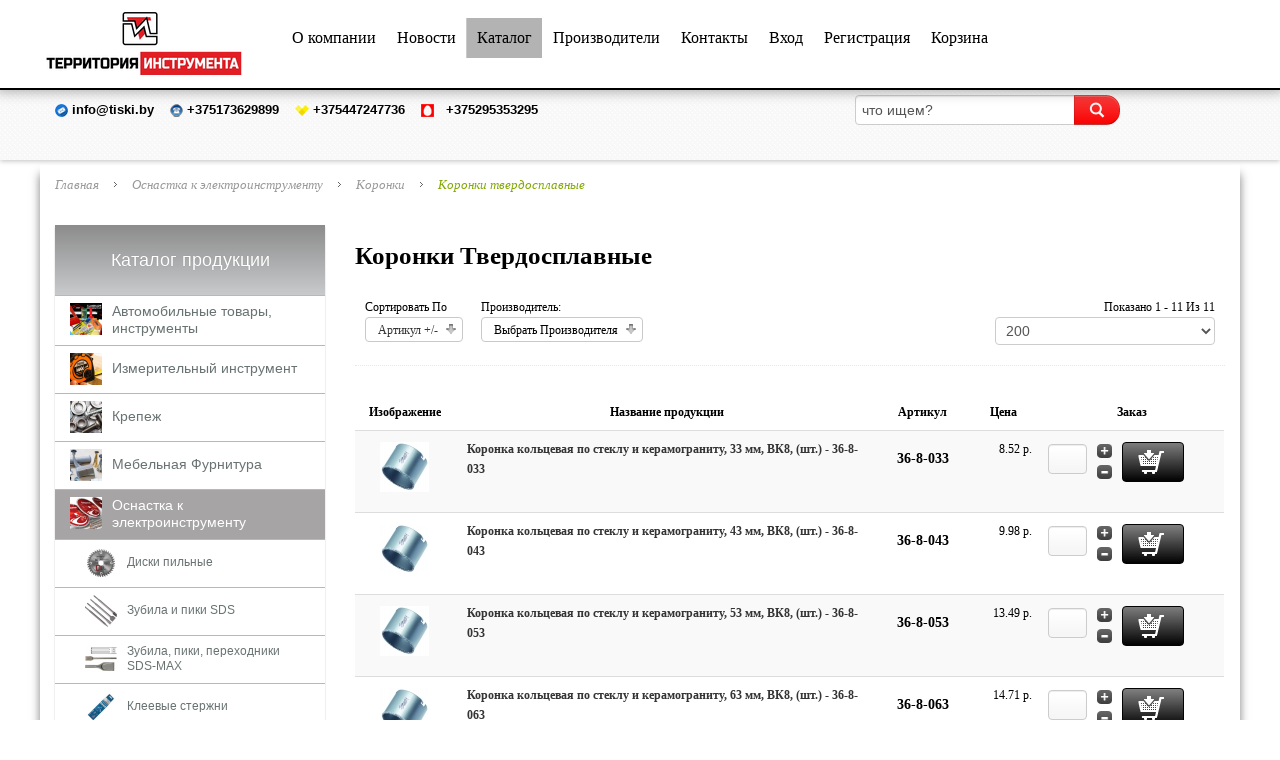

--- FILE ---
content_type: text/html; charset=utf-8
request_url: https://tiski.by/osnastka-k-elektroinstrumentu/koronki/koronki-tverdosplavnye
body_size: 43847
content:
<!doctype html>
<html prefix="og: http://ogp.me/ns#" class="no-js " xmlns="http://www.w3.org/1999/xhtml" xmlns:og="http://ogp.me/ns#" xmlns:fb="https://www.facebook.com/2008/fbml" xml:lang="ru-ru" lang="ru-ru" dir="ltr">
<head>
  <meta name="yandex-verification" content="56bce6de4af773e3" />
  <meta name="viewport" content="width=device-width, initial-scale=1.0, maximum-scale=1.0, user-scalable=no"/>
  <meta name="HandheldFriendly" content="true" />
  <meta name="apple-mobile-web-app-capable" content="YES" />
  	<link rel="apple-touch-icon-precomposed" href="/templates/ot_smarthouse/images/apple-touch-icon-57x57-precomposed.png">
	<link rel="apple-touch-icon-precomposed" sizes="72x72" href="/templates/ot_smarthouse/images/apple-touch-icon-72x72-precomposed.png">
	<link rel="apple-touch-icon-precomposed" sizes="114x114" href="/templates/ot_smarthouse/images/apple-touch-icon-114x114-precomposed.png">
	<link rel="apple-touch-icon-precomposed" sizes="144x144" href="/templates/ot_smarthouse/images/apple-touch-icon-144x144-precomposed.png">
	    <base href="https://tiski.by/osnastka-k-elektroinstrumentu/koronki/koronki-tverdosplavnye" />
  <meta http-equiv="content-type" content="text/html; charset=utf-8" />
  <meta name="keywords" content="каталог, товаров, инстумента, крепежа, перфорации, электроинструмента, ручного, режущего, измерительный" />
  <meta name="rights" content="Mukha Artur" />
  <meta name="title" content="Коронки твердосплавные - Каталог товаров" />
  <meta name="description" content="Коронки твердосплавные оптовые цены, первый поставщик, доставка по Беларуси, низкая цена, гарантия и сервис, купить Минск." />
  <title>Коронки твердосплавные - Каталог товаров</title>
  <link href="/osnastka-k-elektroinstrumentu/koronki/koronki-tverdosplavnye" rel="canonical" />
  <link href="/templates/ot_smarthouse/favicon.ico" rel="shortcut icon" type="image/vnd.microsoft.icon" />
  <link rel="stylesheet" href="/components/com_k2/css/k2.css" type="text/css" />
  <link rel="stylesheet" href="/templates/ot_smarthouse/css/vmsite-ltr.css?vmver=9047" type="text/css" />
  <link rel="stylesheet" href="/components/com_virtuemart/assets/css/jquery.fancybox-1.3.4.css?vmver=9047" type="text/css" />
  <link rel="stylesheet" href="/media/system/css/modal.css" type="text/css" />
  <link rel="stylesheet" href="/media/jui/css/bootstrap.min.css" type="text/css" />
  <link rel="stylesheet" href="/media/jui/css/bootstrap-responsive.min.css" type="text/css" />
  <link rel="stylesheet" href="/templates/ot_smarthouse/css/template.css" type="text/css" />
  <link rel="stylesheet" href="/templates/ot_smarthouse/css/preset-style-1.css" type="text/css" />
  <link rel="stylesheet" href="http://fonts.googleapis.com/css?family=Open+Sans" type="text/css" />
  <link rel="stylesheet" href="/templates/ot_smarthouse/css/no-space.css" type="text/css" />
  <link rel="stylesheet" href="http://fonts.googleapis.com/css?family=Oswald|Carrois+Gothic+SC" type="text/css" />
  <link rel="stylesheet" href="https://tiski.by/plugins/system/omgshortcodes/assets/css/all.css" type="text/css" />
  <link rel="stylesheet" href="/modules/mod_vertical_menu/cache/144-langru-RU/b199ed9362ac31eb0283de47cb2d1049.css" type="text/css" />
  <link rel="stylesheet" href="https://www.tiski.by/modules/mod_aikon_animated_menu/assets/css/basic.css" type="text/css" />
  <link rel="stylesheet" href="https://www.tiski.by/modules/mod_aikon_animated_menu/assets/animations/desktop/shrinking/styles.css" type="text/css" />
  <style type="text/css">

        .myvm-search-container {
            position: relative;
            display: inline-block;
            width: 100%;
        }
        .myvm-search-results {
            position: absolute;
            background: #fff;
            border: 1px solid #ccc;
            border-top: none;
            width: 100%;
            max-height: 300px;
            overflow-y: auto;
            z-index: 1000;
            box-shadow: 0 2px 4px rgba(0,0,0,0.2);
            display: none;
            left: 0;
            top: 100%;
        }
        .myvm-search-item {
            display: block;
            padding: 8px 12px;
            border-bottom: 1px solid #eee;
            text-decoration: none;
            color: #333;
            cursor: pointer;
        }
        .myvm-search-item:hover {
            background: #f5f5f5;
            text-decoration: none;
            color: #333;
        }
        .myvm-search-product-name {
            font-weight: bold;
            display: block;
        }
        .myvm-search-product-price {
            color: #e74c3c;
            font-weight: bold;
        }
        .myvm-search-all-results {
            background: #f8f8f8 !important;
            text-align: center;
            font-weight: bold;
            border-top: 2px solid #ddd;
        }
        .myvm-search-loading {
            padding: 10px;
            text-align: center;
            color: #666;
            font-style: italic;
        }
        .myvm-search-no-results {
            padding: 10px;
            text-align: center;
            color: #999;
        }
        body {font-family:"Open Sans";font-size:12px;color:#000000; }
.noscript div#off-menu_144 dl.level1 dl{
  position: static;
}
.noscript div#off-menu_144 dl.level1 dd.parent{
  height: auto !important;
  display: block;
  visibility: visible;
}


/*** Begin aiokn animated menu dynamic CSS ***/



    /* start body padding */
    html > body {
        padding-top: 60px !important;
    }
    /* end css body padding */

/* bar shade */
    div.aikonmenu {
        box-shadow: 0 0 12px 4px  rgba(0,0,0, 0.3);
    }

/* end bar shade */

/* start bar padding */
    div.aikonmenu {
        padding-top:2px;
        padding-bottom:2px;
        height: auto;
    }

    /* align social icons vertically */
    div.aikonmenu .socialicons {
        top: 50%;
        margin-top: -20px;
    }
/* end css bar padding */

    /* begin dynamic width limit */

    div.aikonmenu .menuwrapper  {
        max-width: 1190px!important;
        margin: auto;
    }

    /* NOTE parcially implemented by theme with class limit-width */

    /* end dynamic width limit */

    /* begin dynamic sizes */

    /* logo margin */
    div.aikonmenu .logo{
        margin-top: 0;
    }




    /* root link */
    div.aikonmenu ul > li > a,
    div.aikonmenu ul > li:active > a,
    div.aikonmenu ul > li > span,
    div.aikonmenu ul > li:active > span{
        font-size: 16px;
        padding-right: 10px;
        padding-left: 10px;
        padding-bottom: 10px;
        padding-top: 10px;
        margin-bottom: 10px;
        margin-top: 10px;
    }



    /* deeper level UL */
    div.aikonmenu ul > li > ul > li > a,
    div.aikonmenu.logo-menu-icons  ul > li > ul > li > a,
    div.aikonmenu ul > li > ul > li > span,
    div.aikonmenu.logo-menu-icons  ul > li > ul > li > span{
        padding-top: 10px;
        padding-bottom:10px;

    }

    div.aikonmenu ul li a,
    div.aikonmenu ul li span{
        font-weight: 400    }

    div.aikonmenu ul ul > li > a,
    div.aikonmenu ul ul > li:active > a,
    div.aikonmenu ul ul > li > span,
    div.aikonmenu ul ul > li:active > span {
        margin-bottom: 0;
        margin-top: 0;
    }

   div.aikonmenu ul ul {
        margin-top: -10px !important;
    }


    /* end dynamic sizes */

    /* begin dynamic colors */

    /* menu bar */
    div.aikonmenu {
        background-color: #ffffff;
    }

    /* menu colors - basic */
    /* -----root - standard------ */
    .menuwrapper > ul > li > a,
    .menuwrapper > ul > li > span {
        color: #000000;
    }

    /* root - hover, active */

    .menuwrapper > ul li.active > a,
    .menuwrapper > ul li.active > span {
        background-color: #b3b3b3;
        color: #000000;
    }

    @media screen and (min-width:980px){
        .menuwrapper > ul li:hover > a,
        .menuwrapper > ul li:hover > span,
        .menuwrapper > ul li.active:hover > a,
        .menuwrapper > ul li.active:hover > span {
            background-color: #c4c4c4;
            color: #303030;
        }
    }

    /* triangle */
    .menuwrapper > ul > li.deeper > a:after,
    .menuwrapper > ul > li.deeper > span:after {
        border-color: #000000 transparent transparent transparent;
    }

    /* triangle hover, triangle active */
    .menuwrapper > ul > li.deeper:hover > a:after,
    .menuwrapper > ul > li.deeper.active > a:after,
    .menuwrapper > ul > li.deeper:hover > span:after,
    .menuwrapper > ul > li.deeper.active > span:after{
        border-color: #303030 transparent transparent transparent;
    }


    /* -----second level------ */
    /* list item, list item a */
    .menuwrapper > ul > li > ul > li {
        background-color: #ffffff    }

    .menuwrapper > ul > li > ul > li > a,
    .menuwrapper > ul > li > ul > li > span{
        color: #ffffff;
    }

    /* hover */
    .menuwrapper > ul > li > ul > li.active > a,
    .menuwrapper > ul > li > ul > li.active > span{
        background-color: #c4c4c4;
        color: #b3b3b3;
    }

    @media screen and (min-width:980px){
        .menuwrapper > ul > li > ul > li:hover > a,
        .menuwrapper > ul > li > ul > li:hover > span {
            background-color: #c4c4c4;
            color: #b3b3b3;
        }
    }

    /* triangle static */
    .menuwrapper > ul > li > ul > li.deeper > a:after,
    .menuwrapper > ul > li > ul > li.deeper > span:after{
         border-color: #ffffff transparent transparent transparent;
    }

    /* triangle hover, triangle static li active */
    .menuwrapper > ul > li > ul > li.deeper:hover > a:after,
    .menuwrapper > ul > li > ul > li.deeper:hover > span:after{
        border-color: #b3b3b3 transparent transparent transparent;
    }

    /* -----third level AND ON ----- */
    /* NOTE: last UL without direct child operator, should effect all deeper levels */
    /* list item, list item a */
        .menuwrapper > ul > li > ul > li ul li {
        background-color: rgba(255,255,255,0.85)    }

    .menuwrapper > ul > li > ul > li  ul li > a,
    .menuwrapper > ul > li > ul > li  ul li > span {
        background-color: none;
        color: #ffffff;
    }

    /* hover */
    .menuwrapper > ul > li > ul > li ul li.active > a,
    .menuwrapper > ul > li > ul > li ul li.active > span {
        color: #b3b3b3;
        background-color: rgba(196,196,196,0.85)    }

    @media screen and (min-width:980px){
        .menuwrapper > ul > li > ul > li ul li:hover > a,
        .menuwrapper > ul > li > ul > li ul li:hover > span {
            color: #b3b3b3;
            background-color: rgba(196,196,196,0.85)        }
    }

    /* end link colors */

    /* search icon */
    div.aikonmenu i.searchicon {
        color: #000000;
    }

    div.aikonmenu i.searchicon:hover {
        color: #000000;
    }

    /* search bar input text color */
    div.aikonmenu input.menusearch.open {
        color: #000000;
        background: #ffffff    }

    /* search bar placeholder color */
    div.aikonmenu *::-webkit-input-placeholder {
        color: #ffffff;
    }

    div.aikonmenu *:-moz-placeholder {
        color: #ffffff;
    }

    div.aikonmenu *::-moz-placeholder {
        color: #ffffff;
    }

    div.aikonmenu *:-ms-input-placeholder {
        color: #ffffff;
    }

    /* social icons colors */
    div.aikonmenu .socialicons a{
        color: #000000;
    }

    div.aikonmenu .socialicons a:hover{
        color: #707070;
        background: #ffffff;
    }

    /* end dybamic colors */

    /* mobile color overrides */

    div.aikonmenu .menuwrapper span.respotrigger i{
        color: #000000;
    }

    @media screen and (max-width: 980px) {
        div.aikonmenu {
            background-color: #ffffff;
        }

        div.aikonmenu .menuwrapper > ul {
            background-color: #ffffff;
        }
    }
    /* end mobile color overrides */


    /* logo size */

    div.aikonmenu .aikon-menu-logo img {
        height: auto;
        width: auto;
    }
    @media screen and (max-width: 980px) {
        div.aikonmenu .aikon-menu-mobile-logo img {
            height: auto;
            width: auto;
        }
    }

    /* logo size mobile */





/* show/hide icons on mobile */
    @media screen and (max-width: 980px) {
        div.aikonmenu.search .socialicons {
            display: none;
        }
    }
/*** End aiokn animated menu dynamic CSS ***/


  </style>
  <script src="/media/system/js/mootools-core.js" type="text/javascript"></script>
  <script src="/media/system/js/core.js" type="text/javascript"></script>
  <script src="//ajax.googleapis.com/ajax/libs/jquery/1.8/jquery.min.js" type="text/javascript"></script>
  <script src="/components/com_k2/js/k2.js?v2.6.9&amp;sitepath=/" type="text/javascript"></script>
  <script src="/media/jui/js/respond.min.js" type="text/javascript"></script>
  <script src="/media/jui/js/jquery.min.js" type="text/javascript"></script>
  <script src="/media/jui/js/jquery-noconflict.js" type="text/javascript"></script>
  <script src="/media/jui/js/bootstrap.min.js" type="text/javascript"></script>
  <script src="/components/com_virtuemart/assets/js/vmsite.js?vmver=9047" type="text/javascript"></script>
  <script src="/components/com_virtuemart/assets/js/fancybox/jquery.fancybox-1.3.4.pack.js?vmver=9047" type="text/javascript"></script>
  <script src="/components/com_virtuemart/assets/js/vmprices.js?vmver=9047" type="text/javascript"></script>
  <script src="/media/system/js/modal.js" type="text/javascript"></script>
  <script src="/templates/ot_smarthouse/js/otscript.js" type="text/javascript"></script>
  <script src="https://tiski.by/plugins/system/omgshortcodes/assets/js/all.js" type="text/javascript"></script>
  <script src="https://ajax.googleapis.com/ajax/libs/jquery/1.8/jquery.min.js" type="text/javascript"></script>
  <script src="/media/offlajn/jquery.noconflict.js" type="text/javascript"></script>
  <script src="https://cdnjs.cloudflare.com/ajax/libs/gsap/1.11.2/TweenMax.min.js" type="text/javascript"></script>
  <script src="/modules/mod_vertical_menu/js/perfect-scrollbar.js" type="text/javascript"></script>
  <script src="/modules/mod_vertical_menu/js/mod_vertical_menu.js" type="text/javascript"></script>
  <script src="[data-uri]" type="text/javascript"></script>
  <script src="/ajax.googleapis.com/ajax/libs/jquery/1.8.3/jquery.min.js" type="text/javascript"></script>
  <script src="https://www.tiski.by/modules/mod_aikon_animated_menu/assets/js/aikon.responsive.menu.js" type="text/javascript"></script>
  <script type="text/javascript">

        (function($) {
            $(document).ready(function() {
                console.log('VM Search Plugin: Initializing...');
                
                function initializeVMSearch() {
                    var searchInputs = [
                        '#mod-search-searchword',
                        'input[name="searchword"]',
                        '.search-query',
                        '.mod-search-searchword',
                        'input[type="text"][placeholder*="earch"]'
                    ];
                    
                    var searchInput = null;
                    for (var i = 0; i < searchInputs.length; i++) {
                        searchInput = $(searchInputs[i]).first();
                        if (searchInput.length > 0) {
                            console.log('VM Search: Found input with selector: ' + searchInputs[i]);
                            break;
                        }
                    }
                    
                    if (!searchInput || searchInput.length === 0) {
                        console.log('VM Search: No search input found');
                        return;
                    }
                    
                    // Создаем контейнер если его нет
                    if (!searchInput.parent().hasClass('myvm-search-container')) {
                        searchInput.wrap('<div class="myvm-search-container"></div>');
                    }
                    
                    var container = searchInput.parent();
                    var resultsDiv = container.find('.myvm-search-results');
                    
                    if (resultsDiv.length === 0) {
                        resultsDiv = $('<div class="myvm-search-results"></div>');
                        container.append(resultsDiv);
                    }
                    
                    var searchTimeout = null;
                    var currentXHR = null;
                    
                    // Функция поиска
                    function performSearch(searchTerm) {
                        if (currentXHR) {
                            currentXHR.abort();
                        }
                        
                        resultsDiv.html('<div class="myvm-search-loading">Поиск товаров...</div>').show();
                        
                        currentXHR = $.ajax({
                            url: 'https://tiski.by/index.php?option=com_ajax&plugin=myvirtuemartsearch&format=json',
                            type: 'POST',
                            data: {
                                search_term: searchTerm,
                                'f1a015132733aba12db4bdbdeb1b960b': 1
                            },
                            dataType: 'json',
                            success: function(response) {
                                console.log('VM Search: AJAX response', response);
                                
                                if (response && response.success && response.data && response.data.length > 0) {
                                    var html = '';
                                    var products = response.data;
                                    var displayCount = Math.min(products.length, 5);
                                    
                                    for (var i = 0; i < displayCount; i++) {
                                        var product = products[i];
                                        html += '<a href="' + product.link + '" class="myvm-search-item">';
                                        html += '<span class="myvm-search-product-name">' + product.name + '</span>';
                                        html += '<span class="myvm-search-product-price">' + product.price + '</span>';
                                        html += '</a>';
                                    }
                                    
                                    // Ссылка на все результаты
                                    if (products.length > displayCount) {
                                        var allResultsUrl = 'https://tiski.by/index.php?option=com_virtuemart&view=category&search=true&keyword=' + encodeURIComponent(searchTerm);
                                        html += '<a href="' + allResultsUrl + '" class="myvm-search-item myvm-search-all-results">';
                                        html += 'Показать все результаты (' + products.length + ')';
                                        html += '</a>';
                                    }
                                    
                                    resultsDiv.html(html).show();
                                } else {
                                    resultsDiv.html('<div class="myvm-search-no-results">Товары не найдены</div>').show();
                                }
                            },
                            error: function(xhr, status, error) {
                                console.log('VM Search: AJAX error', status, error);
                                if (status !== 'abort') {
                                    resultsDiv.html('<div class="myvm-search-no-results">Ошибка при поиске</div>').show();
                                }
                            },
                            complete: function() {
                                currentXHR = null;
                            }
                        });
                    }
                    
                    // Обработчик ввода
                    searchInput.off('input.vmsearch keyup.vmsearch').on('input.vmsearch keyup.vmsearch', function() {
                        var searchTerm = $(this).val().trim();
                        
                        clearTimeout(searchTimeout);
                        
                        if (searchTerm.length < 2) {
                            resultsDiv.hide().empty();
                            return;
                        }
                        
                        searchTimeout = setTimeout(function() {
                            performSearch(searchTerm);
                        }, 400);
                    });
                    
                    // Обработчик клавиши Enter
                    searchInput.off('keypress.vmsearch').on('keypress.vmsearch', function(e) {
                        if (e.which == 13) {
                            e.preventDefault();
                            var searchTerm = $(this).val().trim();
                            if (searchTerm.length > 0) {
                                var searchUrl = 'https://tiski.by/index.php?option=com_virtuemart&view=category&search=true&keyword=' + encodeURIComponent(searchTerm);
                                window.location.href = searchUrl;
                            }
                        }
                    });
                    
                    // Скрытие результатов при потере фокуса
                    searchInput.off('blur.vmsearch').on('blur.vmsearch', function() {
                        setTimeout(function() {
                            if (!resultsDiv.is(':hover') && !searchInput.is(':focus')) {
                                resultsDiv.hide();
                            }
                        }, 200);
                    });
                    
                    // Обработчики для результатов
                    resultsDiv.off('mouseenter mouseleave').on('mouseenter', function() {
                        $(this).data('mouseinside', true);
                    }).on('mouseleave', function() {
                        $(this).data('mouseinside', false);
                        setTimeout(function() {
                            if (!resultsDiv.data('mouseinside') && !searchInput.is(':focus')) {
                                resultsDiv.hide();
                            }
                        }, 100);
                    });
                    
                    console.log('VM Search: Initialization complete');
                }
                
                // Инициализация с задержкой
                setTimeout(initializeVMSearch, 100);
                
                // Дополнительные попытки инициализации
                var initAttempts = 0;
                var initInterval = setInterval(function() {
                    initializeVMSearch();
                    initAttempts++;
                    if (initAttempts >= 3) {
                        clearInterval(initInterval);
                    }
                }, 1000);
            });
        })(jQuery);
        //<![CDATA[ 
vmSiteurl = 'https://tiski.by/' ;
vmLang = '&lang=ru' ;
Virtuemart.addtocart_popup = '1' ; 
usefancy = true;
//]]>

		window.addEvent('domready', function() {

			SqueezeBox.initialize({});
			SqueezeBox.assign($$('a.modal'), {
				parse: 'rel'
			});
		});
jQuery(document).ready(function () {
	jQuery('.orderlistcontainer').hover(
		function() { jQuery(this).find('.orderlist').stop().show()},
		function() { jQuery(this).find('.orderlist').stop().hide()}
	)
});
jQuery(document).ready(function() 
				{
					jQuery('.hasTooltip').tooltip({});
				});
  </script>

      
  <!--[if lt IE 9]>
        <script src="/media/jui/js/html5.js"></script>
    
        <script src="/media/jui/js/PIE_IE678.js"></script>
      <![endif]-->
  <!--[if IE 9]>
        <script src="/media/jui/js/PIE_IE9.js"></script>
      <![endif]-->
  <script type="text/javascript">
      </script>

  
    <script type="text/javascript">
    window.addEvent('domready', function(){
      if (typeof jQuery != 'undefined' && typeof MooTools != 'undefined' ) {
        Element.implement({
          slide: function(how, mode){
            return this;
          }
        });
      }
    });
  </script>
<!-- Yandex.Metrika counter -->
<script type="text/javascript" >
   (function(m,e,t,r,i,k,a){m[i]=m[i]||function(){(m[i].a=m[i].a||[]).push(arguments)};
   m[i].l=1*new Date();k=e.createElement(t),a=e.getElementsByTagName(t)[0],k.async=1,k.src=r,a.parentNode.insertBefore(k,a)})
   (window, document, "script", "https://mc.yandex.ru/metrika/tag.js", "ym");

   ym(89121498, "init", {
        clickmap:true,
        trackLinks:true,
        accurateTrackBounce:true,
        webvisor:true,
        trackHash:true
   });
</script>
<noscript><div><img src="https://mc.yandex.ru/watch/89121498" style="position:absolute; left:-9999px;" alt="" /></div></noscript>
<!-- /Yandex.Metrika counter -->
</head>
<body id="ot-body" class="oBody ltr homepage"><div class="sm-pusher"><div class="sm-content"><div class="sm-content-inner">
        <div class="oTopBlock">
                  <div class="oTopBlock1">
            <div class="container">
              <div class="oPosBlock row-fluid top1">
<div class="oPos top1-1 span12 visible-phone visible-tablet visible-desktop">
<div id="mod-154" class="ot-mod-outer standard module"><div class="ot-mod-inner clearfix"><div class="mod-content clearfix"><!-- BEGIN aikon animated menu --><script>
    jQuery(document).ready(function () {
                        var amOptions = {
                            'desktopAnimation' : 'shrinking',
                            'mobileAnimation'  : 'basic',
                            'animationParams'  : {"animationParamUpscrollFrom":1,"animationParamUpscrollTo":500,"animationParamShrinkExtraSize":12},
                            'mobileSubMenus'   : true
                        };

                        aikonMenuGlobal = new AikonMenuManager();
                        aikonMenuGlobal.init(amOptions);
                     });</script>

<div class="aikonmenu  desktop-animation-shrinking mobile-animation-basic logo-menu-icons hidden-mobile-search hidden-mobile-social-icons centered borders   dropdown-borders respoborders mobile-logo-exists   cf">
    <div class="menuwrapper limit-width cf">
        <span class="respotrigger position-left cf"><i class="fa fa-bars"></i></span>

        <div class="logo">
    <a class="aikon-menu-logo" href="https://www.tiski.by/"><img src="https://www.tiski.by/images/stories/logo/logo-new/logo.png"></a>
    <a class="aikon-menu-mobile-logo" href="https://www.tiski.by/"><img src="/images/stories/logo/logo-new/logo.png"></a>
</div>
<ul class="aikonmenu-">
<li class="item-729"><a href="/o-kompanii" >О компании</a></li><li class="item-706"><a href="/novosti" >Новости</a></li><li class="item-618 current active"><a href="/" >Каталог</a></li><li class="item-619"><a href="/proizvoditeli" >Производители</a></li><li class="item-620"><a href="/kontakty" >Контакты</a></li><li class="item-484"><a href="/sign-in" >Вход</a></li><li class="item-485"><a href="/sign-up" >Регистрация</a></li><li class="item-798"><a href="/korzina" >Корзина</a></li></ul>





    </div>
</div>
<!-- END aikon animated menu --></div></div></div>
</div>
</div>            </div>
          </div>
                          <div class="oTopBlock2">
            <div class="container">
            <div class="oPosBlock row-fluid top2">
<div class="oPos top2-1 span8 visible-phone visible-tablet visible-desktop">
<div id="mod-155" class="ot-mod-outer standard module"><div class="ot-mod-inner clearfix"><div class="mod-content clearfix">

<div class="custom"  >
	<p><img src="/images/stories/big_image/email.png" alt="email" />&nbsp;<strong>info@tiski.by</strong>&nbsp;&nbsp;&nbsp; <img src="/images/stories/big_image/gorod.png" alt="gorod" />&nbsp;<strong>+375173629899</strong>&nbsp;&nbsp;&nbsp; <img src="/images/stories/big_image/velcom.png" alt="velcom" />&nbsp;<strong>+375447247736</strong>&nbsp;&nbsp;&nbsp; <img src="/images/stories/big_image/mts.png" alt="mts" />&nbsp;&nbsp;&nbsp;<strong>+375295353295</strong></p></div>
</div></div></div>
</div>
<div class="oPos top2-4 span4 visible-phone visible-tablet visible-desktop">
<div id="mod-96" class="ot-mod-outer standard modulecustom_search"><div class="ot-mod-inner clearfix"><div class="mod-content clearfix"><!--BEGIN Search Box -->
<div id="search96" class="search">
	<form class="default-search form-search" action="/search" method="get">
		<div class="input-append">
			<input name="keyword" id="mod_virtuemart_search" maxlength="20" alt="Search" class="inputbox search-querycustom_search" type="text" size="10" value="что ищем?"  onblur="if(this.value=='') this.value='что ищем?';" onfocus="if(this.value=='что ищем?') this.value='';" /><input type="image" value="Search" class="button btn btn-success" src="/templates/ot_smarthouse/images/search_btn.png" onclick="this.form.keyword.focus();"/>			<input type="hidden" name="limitstart" value="0" />
			<input type="hidden" name="option" value="com_virtuemart" />
			<input type="hidden" name="view" value="category" />
		</div>
	</form>
</div>
<!-- End Search Box -->
</div></div></div>
</div>
</div>            </div>
          </div>
                                      </div>
  <div class="GlobalBlock">
  <div class="GlobalBlockShadow">
  <div class="body-bg">
    <div class="wrapper">
            
      <div class="oMainBlock">
                  <div class="oMainTopBlock">
            <div class="container">
              <div class="oPosBlock row-fluid maintop1">
<div class="oPos maintop1-1 span12 visible-phone visible-tablet visible-desktop">
<div id="mod-52" class="ot-mod-outer standard module"><div class="ot-mod-inner clearfix"><div class="mod-content clearfix"><ul class="breadcrumb">
	<li><a href="/" class="pathway">Главная</a><span class="divider"> </span></li><li><a href="/osnastka-k-elektroinstrumentu" class="pathway">Оснастка к электроинструменту</a><span class="divider"> </span></li><li><a href="/osnastka-k-elektroinstrumentu/koronki" class="pathway">Коронки</a><span class="divider"> </span></li><li class="lastitem"><span>Коронки твердосплавные</span></li></ul></div></div></div>
</div>
</div>                          </div>
          </div>
        
        <div class="container">
          <div class="oPosBlock row-fluid sidebar">
<div class="oPos sidebar-1 span3 visible-phone visible-tablet visible-desktop">
<div id="mod-144" class="ot-mod-outer standard module"><div class="ot-mod-inner clearfix"><h3 class="mod-title"><span></span></h3><div class="mod-content clearfix"><div class="noscript">
  <nav id="off-menu_144" class="off-menu_144 sm-menu ">
          <h3 class="sm-head">
    <span class="sm-title">Каталог продукции</span>
  </h3>
      <div class="sm-levels">
    <div class="sm-level level1"><dl class="level1">
  <dt class="level1 off-nav-969 parent first">
        <div class="sm-icon">
                    <img src="https://tiski.by/images/mod_vertical_menu/b4c41646c3c3e5d9b9b59f0ef9dfa173.png" alt=""/>
          </div>
        <div class="inner">
      <div class="link"><a data-text="Автомобильные товары, инструменты" href="/avtomobilnye-tovary-instrumenty">Автомобильные товары, инструменты</a></div>
          </div>
  </dt>
  <dd class="level1 off-nav-969 parent first">
    <div class="sm-level level2"><dl class="level2">
  <dt class="level2 off-nav-1127 notparent first">
        <div class="sm-icon">
                    <img src="https://tiski.by/images/mod_vertical_menu/f9350bfbd233679a55fd7b63f55326d9.png" alt=""/>
          </div>
        <div class="inner">
      <div class="link"><a data-text="Авто. электрика" href="/avtomobilnye-tovary-instrumenty/avto-elektrika">Авто. электрика</a></div>
          </div>
  </dt>
  <dd class="level2 off-nav-1127 notparent first">
      </dd>
    <dt class="level2 off-nav-974 notparent">
        <div class="sm-icon">
                    <img src="https://tiski.by/images/mod_vertical_menu/05a99c92b995712fb2fbfc8753022994.png" alt=""/>
          </div>
        <div class="inner">
      <div class="link"><a data-text="Автомобильные наборы" href="/avtomobilnye-tovary-instrumenty/avtomobilnye-nabory">Автомобильные наборы</a></div>
          </div>
  </dt>
  <dd class="level2 off-nav-974 notparent">
      </dd>
    <dt class="level2 off-nav-971 notparent">
        <div class="sm-icon">
                    <img src="https://tiski.by/images/mod_vertical_menu/5a651d807d0e68ff738b3a5a1006e6c4.png" alt=""/>
          </div>
        <div class="inner">
      <div class="link"><a data-text="Автослесарный инструмент" href="/avtomobilnye-tovary-instrumenty/avtoslesarnyj-instrument">Автослесарный инструмент</a></div>
          </div>
  </dt>
  <dd class="level2 off-nav-971 notparent">
      </dd>
    <dt class="level2 off-nav-970 notparent">
        <div class="sm-icon">
                    <img src="https://tiski.by/images/mod_vertical_menu/daf4e75bcfe43467e01e38eb033fc9f4.png" alt=""/>
          </div>
        <div class="inner">
      <div class="link"><a data-text="Автохимия и автокосметика" href="/avtomobilnye-tovary-instrumenty/avtokhimiya-i-avtokosmetika">Автохимия и автокосметика</a></div>
          </div>
  </dt>
  <dd class="level2 off-nav-970 notparent">
      </dd>
    <dt class="level2 off-nav-1279 notparent">
        <div class="sm-icon">
                    <img src="https://tiski.by/images/mod_vertical_menu/b4aba8cb410952403393688eb3c53340.png" alt=""/>
          </div>
        <div class="inner">
      <div class="link"><a data-text="Ароматизаторы" href="/avtomobilnye-tovary-instrumenty/aromatizatory">Ароматизаторы</a></div>
          </div>
  </dt>
  <dd class="level2 off-nav-1279 notparent">
      </dd>
    <dt class="level2 off-nav-977 notparent">
        <div class="sm-icon">
                    <img src="https://tiski.by/images/mod_vertical_menu/035ca0eaada6d58eef84af28100d6984.png" alt=""/>
          </div>
        <div class="inner">
      <div class="link"><a data-text="Компрессоры автомобильные" href="/avtomobilnye-tovary-instrumenty/kompressory-avtomobilnye">Компрессоры автомобильные</a></div>
          </div>
  </dt>
  <dd class="level2 off-nav-977 notparent">
      </dd>
    <dt class="level2 off-nav-1016 notparent">
        <div class="sm-icon">
                    <img src="https://tiski.by/images/mod_vertical_menu/8cb0f590843fb7feb249efca4f0fde3d.png" alt=""/>
          </div>
        <div class="inner">
      <div class="link"><a data-text="Съемники" href="/avtomobilnye-tovary-instrumenty/s-emniki">Съемники</a></div>
          </div>
  </dt>
  <dd class="level2 off-nav-1016 notparent">
      </dd>
    <dt class="level2 off-nav-973 notparent">
        <div class="sm-icon">
                    <img src="https://tiski.by/images/mod_vertical_menu/55f7f3d3b2b45080e717d55ae2c58d7f.png" alt=""/>
          </div>
        <div class="inner">
      <div class="link"><a data-text="Тросы буксировочные" href="/avtomobilnye-tovary-instrumenty/trosy-buksirovochnye">Тросы буксировочные</a></div>
          </div>
  </dt>
  <dd class="level2 off-nav-973 notparent">
      </dd>
    <dt class="level2 off-nav-997 notparent">
        <div class="sm-icon">
                    <img src="https://tiski.by/images/mod_vertical_menu/993e578a49653450a06b4547914d9c98.png" alt=""/>
          </div>
        <div class="inner">
      <div class="link"><a data-text="Шиномонтаж" href="/avtomobilnye-tovary-instrumenty/shinomontazh">Шиномонтаж</a></div>
          </div>
  </dt>
  <dd class="level2 off-nav-997 notparent">
      </dd>
    <dt class="level2 off-nav-972 notparent">
        <div class="sm-icon">
                    <img src="https://tiski.by/images/mod_vertical_menu/353680a5f31caf11b2d6881285be346a.png" alt=""/>
          </div>
        <div class="inner">
      <div class="link"><a data-text="Щетки для снега, скребки для льда, водосгоны" href="/avtomobilnye-tovary-instrumenty/shchetki-dlya-snega-skrebki-dlya-lda-vodosgony">Щетки для снега, скребки для льда, водосгоны</a></div>
          </div>
  </dt>
  <dd class="level2 off-nav-972 notparent">
      </dd>
               </dl></div></dd>  <dt class="level1 off-nav-985 parent">
        <div class="sm-icon">
                    <img src="https://tiski.by/images/mod_vertical_menu/350443882bd84296b677b32f02214504.png" alt=""/>
          </div>
        <div class="inner">
      <div class="link"><a data-text="Измерительный инструмент" href="/izmeritelnyj-instrument">Измерительный инструмент</a></div>
          </div>
  </dt>
  <dd class="level1 off-nav-985 parent">
    <div class="sm-level level2"><dl class="level2">
  <dt class="level2 off-nav-986 notparent first">
        <div class="sm-icon">
                    <img src="https://tiski.by/images/mod_vertical_menu/72b6d18c34f93011bf7bd602ae136a4d.png" alt=""/>
          </div>
        <div class="inner">
      <div class="link"><a data-text="Линейки" href="/izmeritelnyj-instrument/linejki">Линейки</a></div>
          </div>
  </dt>
  <dd class="level2 off-nav-986 notparent first">
      </dd>
    <dt class="level2 off-nav-1329 notparent">
        <div class="sm-icon">
                    <img src="https://tiski.by/images/mod_vertical_menu/c5972d9e532beeac089bd5ff475b5dae.png" alt=""/>
          </div>
        <div class="inner">
      <div class="link"><a data-text="Нивелиры лазерные и построители плоскостей" href="/izmeritelnyj-instrument/niveliry-lazernye-i-postroiteli-ploskostej">Нивелиры лазерные и построители плоскостей</a></div>
          </div>
  </dt>
  <dd class="level2 off-nav-1329 notparent">
      </dd>
    <dt class="level2 off-nav-990 notparent">
        <div class="sm-icon">
                    <img src="https://tiski.by/images/mod_vertical_menu/15613e1c7a200bd721371a025e309b37.png" alt=""/>
          </div>
        <div class="inner">
      <div class="link"><a data-text="Рулетки, мерные ленты" href="/izmeritelnyj-instrument/ruletki-mernye-lenty">Рулетки, мерные ленты</a></div>
          </div>
  </dt>
  <dd class="level2 off-nav-990 notparent">
      </dd>
    <dt class="level2 off-nav-991 notparent">
        <div class="sm-icon">
                    <img src="https://tiski.by/images/mod_vertical_menu/2b7777d0abbb5862132f2ef4382feaaa.png" alt=""/>
          </div>
        <div class="inner">
      <div class="link"><a data-text="Угольники" href="/izmeritelnyj-instrument/ugolniki">Угольники</a></div>
          </div>
  </dt>
  <dd class="level2 off-nav-991 notparent">
      </dd>
    <dt class="level2 off-nav-993 notparent">
        <div class="sm-icon">
                    <img src="https://tiski.by/images/mod_vertical_menu/45c7205681d1b2d798c4af9568ba2eb9.png" alt=""/>
          </div>
        <div class="inner">
      <div class="link"><a data-text="Уровни" href="/izmeritelnyj-instrument/urovni">Уровни</a></div>
          </div>
  </dt>
  <dd class="level2 off-nav-993 notparent">
      </dd>
    <dt class="level2 off-nav-994 notparent">
        <div class="sm-icon">
                    <img src="https://tiski.by/images/mod_vertical_menu/d3c54c6fe5762892ced0405d12dcd38d.png" alt=""/>
          </div>
        <div class="inner">
      <div class="link"><a data-text="Штангенциркули" href="/izmeritelnyj-instrument/shtangentsirkuli">Штангенциркули</a></div>
          </div>
  </dt>
  <dd class="level2 off-nav-994 notparent">
      </dd>
               </dl></div></dd>  <dt class="level1 off-nav-1032 parent">
        <div class="sm-icon">
                    <img src="https://tiski.by/images/mod_vertical_menu/7948b50a3eb1070204e8a507ae9b5c25.png" alt=""/>
          </div>
        <div class="inner">
      <div class="link"><a data-text="Крепеж" href="/krepezh">Крепеж</a></div>
          </div>
  </dt>
  <dd class="level1 off-nav-1032 parent">
    <div class="sm-level level2"><dl class="level2">
  <dt class="level2 off-nav-1121 parent first">
        <div class="sm-icon">
                    <img src="https://tiski.by/images/mod_vertical_menu/55633228d41de6208d243e0a1373c780.png" alt=""/>
          </div>
        <div class="inner">
      <div class="link"><a data-text="Анкерный крепеж" href="/krepezh/ankernyj-krepezh">Анкерный крепеж</a></div>
          </div>
  </dt>
  <dd class="level2 off-nav-1121 parent first">
    <div class="sm-level level3"><dl class="level3">
  <dt class="level3 off-nav-1194 notparent first">
        <div class="sm-icon">
                    <img src="https://tiski.by/images/mod_vertical_menu/8158fc6024d2e7d0e8e4995f6351169d.png" alt=""/>
          </div>
        <div class="inner">
      <div class="link"><a data-text="Анкер рамный" href="/krepezh/ankernyj-krepezh/anker-ramnyj">Анкер рамный</a></div>
          </div>
  </dt>
  <dd class="level3 off-nav-1194 notparent first">
      </dd>
    <dt class="level3 off-nav-1195 notparent">
        <div class="sm-icon">
                    <img src="https://tiski.by/images/mod_vertical_menu/7608450f67f011181d788c2362298e71.png" alt=""/>
          </div>
        <div class="inner">
      <div class="link"><a data-text="Анкер с гайкой" href="/krepezh/ankernyj-krepezh/anker-s-gajkoj">Анкер с гайкой</a></div>
          </div>
  </dt>
  <dd class="level3 off-nav-1195 notparent">
      </dd>
               </dl></div></dd>  <dt class="level2 off-nav-1106 parent">
        <div class="sm-icon">
                    <img src="https://tiski.by/images/mod_vertical_menu/d946bd3761fc995e5265c2d2c8cea05e.png" alt=""/>
          </div>
        <div class="inner">
      <div class="link"><a data-text="Гвозди" href="/krepezh/gvozdi">Гвозди</a></div>
          </div>
  </dt>
  <dd class="level2 off-nav-1106 parent">
    <div class="sm-level level3"><dl class="level3">
  <dt class="level3 off-nav-1196 notparent first">
        <div class="sm-icon">
                    <img src="https://tiski.by/images/mod_vertical_menu/c68dd3b71c437019d6e83338663ff697.png" alt=""/>
          </div>
        <div class="inner">
      <div class="link"><a data-text="Гвоздь строительный" href="/krepezh/gvozdi/gvozd-stroitelnyj">Гвоздь строительный</a></div>
          </div>
  </dt>
  <dd class="level3 off-nav-1196 notparent first">
      </dd>
    <dt class="level3 off-nav-1267 notparent">
        <div class="sm-icon">
                    <img src="https://tiski.by/images/mod_vertical_menu/9f4bb6ecaccc9f1a1bacfa717a64cc5a.png" alt=""/>
          </div>
        <div class="inner">
      <div class="link"><a data-text="Гвоздь толевый" href="/krepezh/gvozdi/gvozd-tolevyj">Гвоздь толевый</a></div>
          </div>
  </dt>
  <dd class="level3 off-nav-1267 notparent">
      </dd>
    <dt class="level3 off-nav-1197 notparent">
        <div class="sm-icon">
                    <img src="https://tiski.by/images/mod_vertical_menu/e69a95a1978140607fac5924376b0694.png" alt=""/>
          </div>
        <div class="inner">
      <div class="link"><a data-text="Гвоздь финишный" href="/krepezh/gvozdi/gvozd-finishnyj">Гвоздь финишный</a></div>
          </div>
  </dt>
  <dd class="level3 off-nav-1197 notparent">
      </dd>
    <dt class="level3 off-nav-1198 notparent">
        <div class="sm-icon">
                    <img src="https://tiski.by/images/mod_vertical_menu/cf67c2ae81996d182c8e56f18e475df5.png" alt=""/>
          </div>
        <div class="inner">
      <div class="link"><a data-text="Гвоздь шиферный" href="/krepezh/gvozdi/gvozd-shifernyj">Гвоздь шиферный</a></div>
          </div>
  </dt>
  <dd class="level3 off-nav-1198 notparent">
      </dd>
               </dl></div></dd>  <dt class="level2 off-nav-1125 parent">
        <div class="sm-icon">
                    <img src="https://tiski.by/images/mod_vertical_menu/9e43c1f2b8bb96e31e60ec48b64158de.png" alt=""/>
          </div>
        <div class="inner">
      <div class="link"><a data-text="Дюбельная техника" href="/krepezh/dyubelnaya-tekhnika">Дюбельная техника</a></div>
          </div>
  </dt>
  <dd class="level2 off-nav-1125 parent">
    <div class="sm-level level3"><dl class="level3">
  <dt class="level3 off-nav-1199 notparent first">
        <div class="sm-icon">
                    <img src="https://tiski.by/images/mod_vertical_menu/7720e6b29ba046d4c9945c78f238597c.png" alt=""/>
          </div>
        <div class="inner">
      <div class="link"><a data-text="Дюбель для гипсокартона DRIVA" href="/krepezh/dyubelnaya-tekhnika/dyubel-dlya-gipsokartona-driva">Дюбель для гипсокартона DRIVA</a></div>
          </div>
  </dt>
  <dd class="level3 off-nav-1199 notparent first">
      </dd>
    <dt class="level3 off-nav-1200 notparent">
        <div class="sm-icon">
                    <img src="https://tiski.by/images/mod_vertical_menu/e2e11588460b5b9f464fc3955a77759f.png" alt=""/>
          </div>
        <div class="inner">
      <div class="link"><a data-text="Дюбель для пенобетона" href="/krepezh/dyubelnaya-tekhnika/dyubel-dlya-penobetona">Дюбель для пенобетона</a></div>
          </div>
  </dt>
  <dd class="level3 off-nav-1200 notparent">
      </dd>
    <dt class="level3 off-nav-1201 notparent">
        <div class="sm-icon">
                    <img src="https://tiski.by/images/mod_vertical_menu/0fb4204ef23f8a0e0cf81a0f3f4ab392.png" alt=""/>
          </div>
        <div class="inner">
      <div class="link"><a data-text="Дюбель для пустотелых конструкций (бабочка)" href="/krepezh/dyubelnaya-tekhnika/dyubel-dlya-pustotelykh-konstruktsij-babochka">Дюбель для пустотелых конструкций (бабочка)</a></div>
          </div>
  </dt>
  <dd class="level3 off-nav-1201 notparent">
      </dd>
    <dt class="level3 off-nav-1202 notparent">
        <div class="sm-icon">
                    <img src="https://tiski.by/images/mod_vertical_menu/88bd0cd486b769012807cb4b3045936e.png" alt=""/>
          </div>
        <div class="inner">
      <div class="link"><a data-text="Дюбель распорный четырехсегментный(Чапай)" href="/krepezh/dyubelnaya-tekhnika/dyubel-raspornyj-chetyrekhsegmentnyj-chapaj">Дюбель распорный четырехсегментный(Чапай)</a></div>
          </div>
  </dt>
  <dd class="level3 off-nav-1202 notparent">
      </dd>
    <dt class="level3 off-nav-1268 notparent">
        <div class="sm-icon">
                    <img src="https://tiski.by/images/mod_vertical_menu/e654680d60d6a43a9f5dfe9000a78c06.png" alt=""/>
          </div>
        <div class="inner">
      <div class="link"><a data-text="Дюбель, хомут" href="/krepezh/dyubelnaya-tekhnika/dyubel-khomut">Дюбель, хомут</a></div>
          </div>
  </dt>
  <dd class="level3 off-nav-1268 notparent">
      </dd>
    <dt class="level3 off-nav-1203 notparent">
        <div class="sm-icon">
                    <img src="https://tiski.by/images/mod_vertical_menu/72839781baa3d443d24e086fee2fa851.png" alt=""/>
          </div>
        <div class="inner">
      <div class="link"><a data-text="Дюбель-гвоздь" href="/krepezh/dyubelnaya-tekhnika/dyubel-gvozd">Дюбель-гвоздь</a></div>
          </div>
  </dt>
  <dd class="level3 off-nav-1203 notparent">
      </dd>
    <dt class="level3 off-nav-1204 notparent">
        <div class="sm-icon">
                    <img src="https://tiski.by/images/mod_vertical_menu/6cb71b0922c376f37540c237a8dd8d73.png" alt=""/>
          </div>
        <div class="inner">
      <div class="link"><a data-text="Дюбель-гвоздь для теплоизоляции" href="/krepezh/dyubelnaya-tekhnika/dyubel-gvozd-dlya-teploizolyatsii">Дюбель-гвоздь для теплоизоляции</a></div>
          </div>
  </dt>
  <dd class="level3 off-nav-1204 notparent">
      </dd>
               </dl></div></dd>  <dt class="level2 off-nav-1126 parent">
        <div class="sm-icon">
                    <img src="https://tiski.by/images/mod_vertical_menu/fac85c5d9bd2498df95487f329605c7b.png" alt=""/>
          </div>
        <div class="inner">
      <div class="link"><a data-text="Заклепки" href="/krepezh/zaklepki">Заклепки</a></div>
          </div>
  </dt>
  <dd class="level2 off-nav-1126 parent">
    <div class="sm-level level3"><dl class="level3">
  <dt class="level3 off-nav-1205 notparent first">
        <div class="sm-icon">
                    <img src="https://tiski.by/images/mod_vertical_menu/0fd46de9ec4b38a64b35981b9c253249.png" alt=""/>
          </div>
        <div class="inner">
      <div class="link"><a data-text="Заклепка вытяжная" href="/krepezh/zaklepki/zaklepka-vytyazhnaya">Заклепка вытяжная</a></div>
          </div>
  </dt>
  <dd class="level3 off-nav-1205 notparent first">
      </dd>
    <dt class="level3 off-nav-1206 notparent">
        <div class="sm-icon">
                    <img src="https://tiski.by/images/mod_vertical_menu/b6e39d2071e920283b82ea2727a161bc.png" alt=""/>
          </div>
        <div class="inner">
      <div class="link"><a data-text="Заклепка вытяжная цветная(RAL)" href="/krepezh/zaklepki/zaklepka-vytyazhnaya-tsvetnaya-ral">Заклепка вытяжная цветная(RAL)</a></div>
          </div>
  </dt>
  <dd class="level3 off-nav-1206 notparent">
      </dd>
    <dt class="level3 off-nav-1266 notparent">
        <div class="sm-icon">
                    <img src="https://tiski.by/images/mod_vertical_menu/3d749225caa70c5f9f685e30224f2c73.png" alt=""/>
          </div>
        <div class="inner">
      <div class="link"><a data-text="Заклепка резьбовая потайной бортик" href="/krepezh/zaklepki/zaklepka-rezbovaya-potajnoj-bortik">Заклепка резьбовая потайной бортик</a></div>
          </div>
  </dt>
  <dd class="level3 off-nav-1266 notparent">
      </dd>
               </dl></div></dd>  <dt class="level2 off-nav-1207 parent">
        <div class="sm-icon">
                    <img src="https://tiski.by/images/mod_vertical_menu/a3e77ae8e658907c50984675b2591dd5.png" alt=""/>
          </div>
        <div class="inner">
      <div class="link"><a data-text="Метрический крепеж" href="/krepezh/metricheskij-krepezh">Метрический крепеж</a></div>
          </div>
  </dt>
  <dd class="level2 off-nav-1207 parent">
    <div class="sm-level level3"><dl class="level3">
  <dt class="level3 off-nav-1208 notparent first">
        <div class="sm-icon">
                    <img src="https://tiski.by/images/mod_vertical_menu/4c8f7ec9941128c1a3f1834d72550662.png" alt=""/>
          </div>
        <div class="inner">
      <div class="link"><a data-text="Болт мебельный с квадратом DIN 603" href="/krepezh/metricheskij-krepezh/bolt-mebelnyj-s-kvadratom-din-603">Болт мебельный с квадратом DIN 603</a></div>
          </div>
  </dt>
  <dd class="level3 off-nav-1208 notparent first">
      </dd>
    <dt class="level3 off-nav-1209 notparent">
        <div class="sm-icon">
                    <img src="https://tiski.by/images/mod_vertical_menu/36b806b807afbcdd2878218b5bf08d18.png" alt=""/>
          </div>
        <div class="inner">
      <div class="link"><a data-text="Болт шестигранный DIN 933" href="/krepezh/metricheskij-krepezh/bolt-shestigrannyj-din-933">Болт шестигранный DIN 933</a></div>
          </div>
  </dt>
  <dd class="level3 off-nav-1209 notparent">
      </dd>
    <dt class="level3 off-nav-1210 notparent">
        <div class="sm-icon">
                    <img src="https://tiski.by/images/mod_vertical_menu/c6ae168705f117d4fb3c132005872f43.png" alt=""/>
          </div>
        <div class="inner">
      <div class="link"><a data-text="Винт с потайной головкой DIN 965" href="/krepezh/metricheskij-krepezh/vint-s-potajnoj-golovkoj-din-965">Винт с потайной головкой DIN 965</a></div>
          </div>
  </dt>
  <dd class="level3 off-nav-1210 notparent">
      </dd>
    <dt class="level3 off-nav-1282 notparent">
        <div class="sm-icon">
                    <img src="https://tiski.by/images/mod_vertical_menu/e168686c24bf9d429ad211acf99ee727.png" alt=""/>
          </div>
        <div class="inner">
      <div class="link"><a data-text="Гайка колпачковая DIN 1587" href="/krepezh/metricheskij-krepezh/gajka-kolpachkovaya-din-1587">Гайка колпачковая DIN 1587</a></div>
          </div>
  </dt>
  <dd class="level3 off-nav-1282 notparent">
      </dd>
    <dt class="level3 off-nav-1263 notparent">
        <div class="sm-icon">
                    <img src="https://tiski.by/images/mod_vertical_menu/32f4991ce07bc2e6fef4871f1f83d0df.png" alt=""/>
          </div>
        <div class="inner">
      <div class="link"><a data-text="Гайка удлиняющая DIN 6334" href="/krepezh/metricheskij-krepezh/gajka-udlinyayushchaya-din-6334">Гайка удлиняющая DIN 6334</a></div>
          </div>
  </dt>
  <dd class="level3 off-nav-1263 notparent">
      </dd>
    <dt class="level3 off-nav-1211 notparent">
        <div class="sm-icon">
                    <img src="https://tiski.by/images/mod_vertical_menu/65a6c3701cefba3d1049630c4a70ef09.png" alt=""/>
          </div>
        <div class="inner">
      <div class="link"><a data-text="Гайка шестигранная DIN 934" href="/krepezh/metricheskij-krepezh/gajka-shestigrannaya-din-934">Гайка шестигранная DIN 934</a></div>
          </div>
  </dt>
  <dd class="level3 off-nav-1211 notparent">
      </dd>
    <dt class="level3 off-nav-1212 notparent">
        <div class="sm-icon">
                    <img src="https://tiski.by/images/mod_vertical_menu/2216c20f6023710238f66889bb982f18.png" alt=""/>
          </div>
        <div class="inner">
      <div class="link"><a data-text="Шайба гровер DIN 127" href="/krepezh/metricheskij-krepezh/shajba-grover-din-127">Шайба гровер DIN 127</a></div>
          </div>
  </dt>
  <dd class="level3 off-nav-1212 notparent">
      </dd>
    <dt class="level3 off-nav-1213 notparent">
        <div class="sm-icon">
                    <img src="https://tiski.by/images/mod_vertical_menu/be5b7dc0ce08ad6d29f18c59bbe168a6.png" alt=""/>
          </div>
        <div class="inner">
      <div class="link"><a data-text="Шайба плоская DIN 125" href="/krepezh/metricheskij-krepezh/shajba-ploskaya-din-125">Шайба плоская DIN 125</a></div>
          </div>
  </dt>
  <dd class="level3 off-nav-1213 notparent">
      </dd>
    <dt class="level3 off-nav-1214 notparent">
        <div class="sm-icon">
                    <img src="https://tiski.by/images/mod_vertical_menu/dad0737b4d4846760e6787256a899aa7.png" alt=""/>
          </div>
        <div class="inner">
      <div class="link"><a data-text="Шайба увеличенная DIN 9021" href="/krepezh/metricheskij-krepezh/shajba-uvelichennaya-din-9021">Шайба увеличенная DIN 9021</a></div>
          </div>
  </dt>
  <dd class="level3 off-nav-1214 notparent">
      </dd>
    <dt class="level3 off-nav-1215 notparent">
        <div class="sm-icon">
                    <img src="https://tiski.by/images/mod_vertical_menu/aaa91649ecd209df67e0be53f089f9dd.png" alt=""/>
          </div>
        <div class="inner">
      <div class="link"><a data-text="Шпилька резьбовая DIN 975" href="/krepezh/metricheskij-krepezh/shpilka-rezbovaya-din-975">Шпилька резьбовая DIN 975</a></div>
          </div>
  </dt>
  <dd class="level3 off-nav-1215 notparent">
      </dd>
               </dl></div></dd>  <dt class="level2 off-nav-1131 parent">
        <div class="sm-icon">
                    <img src="https://tiski.by/images/mod_vertical_menu/df11f7fd3a1c21a14f775b82590fb4ab.png" alt=""/>
          </div>
        <div class="inner">
      <div class="link"><a data-text="Перфорированный крепеж" href="/krepezh/perforirovannyj-krepezh">Перфорированный крепеж</a></div>
          </div>
  </dt>
  <dd class="level2 off-nav-1131 parent">
    <div class="sm-level level3"><dl class="level3">
  <dt class="level3 off-nav-1216 notparent first">
        <div class="sm-icon">
                    <img src="https://tiski.by/images/mod_vertical_menu/d9d243dcf589bc455d7d05b9d14aae10.png" alt=""/>
          </div>
        <div class="inner">
      <div class="link"><a data-text="Лента перфорированная волна" href="/krepezh/perforirovannyj-krepezh/lenta-perforirovannaya-volna">Лента перфорированная волна</a></div>
          </div>
  </dt>
  <dd class="level3 off-nav-1216 notparent first">
      </dd>
    <dt class="level3 off-nav-1217 notparent">
        <div class="sm-icon">
                    <img src="https://tiski.by/images/mod_vertical_menu/24e6f39755985bfdc39d4e2073a80037.png" alt=""/>
          </div>
        <div class="inner">
      <div class="link"><a data-text="Лента перфорированная прямая" href="/krepezh/perforirovannyj-krepezh/lenta-perforirovannaya-pryamaya">Лента перфорированная прямая</a></div>
          </div>
  </dt>
  <dd class="level3 off-nav-1217 notparent">
      </dd>
    <dt class="level3 off-nav-1280 notparent">
        <div class="sm-icon">
                    <img src="https://tiski.by/images/mod_vertical_menu/be1015580d058df8bca6f7557ff190a5.png" alt=""/>
          </div>
        <div class="inner">
      <div class="link"><a data-text="Опора бруса" href="/krepezh/perforirovannyj-krepezh/opora-brusa">Опора бруса</a></div>
          </div>
  </dt>
  <dd class="level3 off-nav-1280 notparent">
      </dd>
    <dt class="level3 off-nav-1218 notparent">
        <div class="sm-icon">
                    <img src="https://tiski.by/images/mod_vertical_menu/2e5376a8d505e609746927e1f11d3d91.png" alt=""/>
          </div>
        <div class="inner">
      <div class="link"><a data-text="Пластина соединительная" href="/krepezh/perforirovannyj-krepezh/plastina-soedinitelnaya">Пластина соединительная</a></div>
          </div>
  </dt>
  <dd class="level3 off-nav-1218 notparent">
      </dd>
    <dt class="level3 off-nav-1219 notparent">
        <div class="sm-icon">
                    <img src="https://tiski.by/images/mod_vertical_menu/5ef6b762c890046a5007e8a94c9ac54f.png" alt=""/>
          </div>
        <div class="inner">
      <div class="link"><a data-text="Подвес прямой для гипсокартона" href="/krepezh/perforirovannyj-krepezh/podves-pryamoj-dlya-gipsokartona">Подвес прямой для гипсокартона</a></div>
          </div>
  </dt>
  <dd class="level3 off-nav-1219 notparent">
      </dd>
    <dt class="level3 off-nav-1277 notparent">
        <div class="sm-icon">
                    <img src="https://tiski.by/images/mod_vertical_menu/3626addae9f05286f6d201399fb5e6de.png" alt=""/>
          </div>
        <div class="inner">
      <div class="link"><a data-text="Соединители профилей" href="/krepezh/perforirovannyj-krepezh/soediniteli-profilej">Соединители профилей</a></div>
          </div>
  </dt>
  <dd class="level3 off-nav-1277 notparent">
      </dd>
    <dt class="level3 off-nav-1220 notparent">
        <div class="sm-icon">
                    <img src="https://tiski.by/images/mod_vertical_menu/8bdf8408d85a39cbb0bd11eb8bfaab30.png" alt=""/>
          </div>
        <div class="inner">
      <div class="link"><a data-text="Уголок крепежный" href="/krepezh/perforirovannyj-krepezh/ugolok-krepezhnyj">Уголок крепежный</a></div>
          </div>
  </dt>
  <dd class="level3 off-nav-1220 notparent">
      </dd>
    <dt class="level3 off-nav-1221 notparent">
        <div class="sm-icon">
                    <img src="https://tiski.by/images/mod_vertical_menu/0bbcc3e40c1f1e46e9de6d6c9cce268e.png" alt=""/>
          </div>
        <div class="inner">
      <div class="link"><a data-text="Уголок крепежный анкерный" href="/krepezh/perforirovannyj-krepezh/ugolok-krepezhnyj-ankernyj">Уголок крепежный анкерный</a></div>
          </div>
  </dt>
  <dd class="level3 off-nav-1221 notparent">
      </dd>
    <dt class="level3 off-nav-1222 notparent">
        <div class="sm-icon">
                    <img src="https://tiski.by/images/mod_vertical_menu/2cf2e38e0c40e54b74ce8d3b15f9a12c.png" alt=""/>
          </div>
        <div class="inner">
      <div class="link"><a data-text="Уголок крепежный равносторонний" href="/krepezh/perforirovannyj-krepezh/ugolok-krepezhnyj-ravnostoronnij">Уголок крепежный равносторонний</a></div>
          </div>
  </dt>
  <dd class="level3 off-nav-1222 notparent">
      </dd>
    <dt class="level3 off-nav-1223 notparent">
        <div class="sm-icon">
                    <img src="https://tiski.by/images/mod_vertical_menu/d0bbb9f071341f2dd2a85f5b22a51987.png" alt=""/>
          </div>
        <div class="inner">
      <div class="link"><a data-text="Уголок крепежный усиленный" href="/krepezh/perforirovannyj-krepezh/ugolok-krepezhnyj-usilennyj">Уголок крепежный усиленный</a></div>
          </div>
  </dt>
  <dd class="level3 off-nav-1223 notparent">
      </dd>
               </dl></div></dd>  <dt class="level2 off-nav-1135 parent">
        <div class="sm-icon">
                    <img src="https://tiski.by/images/mod_vertical_menu/3e78926c0548577080bdd1924c483458.png" alt=""/>
          </div>
        <div class="inner">
      <div class="link"><a data-text="Саморезы и шурупы" href="/krepezh/samorezy-i-shurupy">Саморезы и шурупы</a></div>
          </div>
  </dt>
  <dd class="level2 off-nav-1135 parent">
    <div class="sm-level level3"><dl class="level3">
  <dt class="level3 off-nav-1224 notparent first">
        <div class="sm-icon">
                    <img src="https://tiski.by/images/mod_vertical_menu/06bd2c243828b7fe379cd1dca8b09e76.png" alt=""/>
          </div>
        <div class="inner">
      <div class="link"><a data-text="Саморез для листового металла(клоп)" href="/krepezh/samorezy-i-shurupy/samorez-dlya-listovogo-metalla-klop">Саморез для листового металла(клоп)</a></div>
          </div>
  </dt>
  <dd class="level3 off-nav-1224 notparent first">
      </dd>
    <dt class="level3 off-nav-1225 notparent">
        <div class="sm-icon">
                    <img src="https://tiski.by/images/mod_vertical_menu/7b993a09ac89c1b89f4fd31592b1183e.png" alt=""/>
          </div>
        <div class="inner">
      <div class="link"><a data-text="Саморез для монтажа ГКЛ (к дереву)" href="/krepezh/samorezy-i-shurupy/samorez-dlya-montazha-gkl-k-derevu">Саморез для монтажа ГКЛ (к дереву)</a></div>
          </div>
  </dt>
  <dd class="level3 off-nav-1225 notparent">
      </dd>
    <dt class="level3 off-nav-1226 notparent">
        <div class="sm-icon">
                    <img src="https://tiski.by/images/mod_vertical_menu/74d2af801f87403e60f688f5a81ec510.png" alt=""/>
          </div>
        <div class="inner">
      <div class="link"><a data-text="Саморез для монтажа ГКЛ (к металлу)" href="/krepezh/samorezy-i-shurupy/samorez-dlya-montazha-gkl-k-metallu">Саморез для монтажа ГКЛ (к металлу)</a></div>
          </div>
  </dt>
  <dd class="level3 off-nav-1226 notparent">
      </dd>
    <dt class="level3 off-nav-1227 notparent">
        <div class="sm-icon">
                    <img src="https://tiski.by/images/mod_vertical_menu/c5b4d79de4254824a8dea89c18511839.png" alt=""/>
          </div>
        <div class="inner">
      <div class="link"><a data-text="Саморез кровельный по дереву" href="/krepezh/samorezy-i-shurupy/samorez-krovelnyj">Саморез кровельный по дереву</a></div>
          </div>
  </dt>
  <dd class="level3 off-nav-1227 notparent">
      </dd>
    <dt class="level3 off-nav-1228 notparent">
        <div class="sm-icon">
                    <img src="https://tiski.by/images/mod_vertical_menu/24f32a9fb5e28f5fd9feb9f5f08015a8.png" alt=""/>
          </div>
        <div class="inner">
      <div class="link"><a data-text="Саморез кровельный по дереву цветной (RAL)" href="/krepezh/samorezy-i-shurupy/samorez-krovelnyj-tsvetnoj-ral">Саморез кровельный по дереву цветной (RAL)</a></div>
          </div>
  </dt>
  <dd class="level3 off-nav-1228 notparent">
      </dd>
    <dt class="level3 off-nav-1264 notparent">
        <div class="sm-icon">
                    <img src="https://tiski.by/images/mod_vertical_menu/269155e9a9633c329f45407e0cbd0e74.png" alt=""/>
          </div>
        <div class="inner">
      <div class="link"><a data-text="Саморез кровельный по металлу" href="/krepezh/samorezy-i-shurupy/samorez-krovelnyj-po-metallu">Саморез кровельный по металлу</a></div>
          </div>
  </dt>
  <dd class="level3 off-nav-1264 notparent">
      </dd>
    <dt class="level3 off-nav-1265 notparent">
        <div class="sm-icon">
                    <img src="https://tiski.by/images/mod_vertical_menu/a683a3b4dc8b2edf88c33abcc628a9a6.png" alt=""/>
          </div>
        <div class="inner">
      <div class="link"><a data-text="Саморез кровельный по металлу цветной (RAL)" href="/krepezh/samorezy-i-shurupy/samorez-krovelnyj-po-metallu-tsvetnoj-ral">Саморез кровельный по металлу цветной (RAL)</a></div>
          </div>
  </dt>
  <dd class="level3 off-nav-1265 notparent">
      </dd>
    <dt class="level3 off-nav-1229 notparent">
        <div class="sm-icon">
                    <img src="https://tiski.by/images/mod_vertical_menu/ec03122f5972334077e1928da929b477.png" alt=""/>
          </div>
        <div class="inner">
      <div class="link"><a data-text="Саморез оконный" href="/krepezh/samorezy-i-shurupy/samorez-okonnyj">Саморез оконный</a></div>
          </div>
  </dt>
  <dd class="level3 off-nav-1229 notparent">
      </dd>
    <dt class="level3 off-nav-1230 notparent">
        <div class="sm-icon">
                    <img src="https://tiski.by/images/mod_vertical_menu/3489bcbb2453e4fd0c9d4f4600a051f3.png" alt=""/>
          </div>
        <div class="inner">
      <div class="link"><a data-text="Саморез с прессшайбой острый" href="/krepezh/samorezy-i-shurupy/samorez-s-pressshajboj-ostryj">Саморез с прессшайбой острый</a></div>
          </div>
  </dt>
  <dd class="level3 off-nav-1230 notparent">
      </dd>
    <dt class="level3 off-nav-1231 notparent">
        <div class="sm-icon">
                    <img src="https://tiski.by/images/mod_vertical_menu/1bf97eb181d574e3fe200a3425863c5f.png" alt=""/>
          </div>
        <div class="inner">
      <div class="link"><a data-text="Саморез с прессшайбой со сверлом" href="/krepezh/samorezy-i-shurupy/samorez-s-pressshajboj-so-sverlom">Саморез с прессшайбой со сверлом</a></div>
          </div>
  </dt>
  <dd class="level3 off-nav-1231 notparent">
      </dd>
    <dt class="level3 off-nav-1232 notparent">
        <div class="sm-icon">
                    <img src="https://tiski.by/images/mod_vertical_menu/674eadd02142a8ab5d3e6189d5184284.png" alt=""/>
          </div>
        <div class="inner">
      <div class="link"><a data-text="Шуруп по бетону" href="/krepezh/samorezy-i-shurupy/shurup-po-betonu">Шуруп по бетону</a></div>
          </div>
  </dt>
  <dd class="level3 off-nav-1232 notparent">
      </dd>
    <dt class="level3 off-nav-1233 notparent">
        <div class="sm-icon">
                    <img src="https://tiski.by/images/mod_vertical_menu/9301362593c51e4e242a5a822bb2b021.png" alt=""/>
          </div>
        <div class="inner">
      <div class="link"><a data-text="Шуруп с шестигранной головкой DIN 571" href="/krepezh/samorezy-i-shurupy/shurup-s-shestigrannoj-golovkoj-din-571">Шуруп с шестигранной головкой DIN 571</a></div>
          </div>
  </dt>
  <dd class="level3 off-nav-1233 notparent">
      </dd>
    <dt class="level3 off-nav-1234 notparent">
        <div class="sm-icon">
                    <img src="https://tiski.by/images/mod_vertical_menu/df45c87e4eb10024c700943059ca2705.png" alt=""/>
          </div>
        <div class="inner">
      <div class="link"><a data-text="Шуруп универсальный белый цинк" href="/krepezh/samorezy-i-shurupy/shurup-universalnyj-belyj-tsink">Шуруп универсальный белый цинк</a></div>
          </div>
  </dt>
  <dd class="level3 off-nav-1234 notparent">
      </dd>
    <dt class="level3 off-nav-1235 notparent">
        <div class="sm-icon">
                    <img src="https://tiski.by/images/mod_vertical_menu/f86f0a8daa786e1d2b7acc6b738edc11.png" alt=""/>
          </div>
        <div class="inner">
      <div class="link"><a data-text="Шуруп универсальный желтый цинк" href="/krepezh/samorezy-i-shurupy/shurup-universalnyj-zheltyj-tsink">Шуруп универсальный желтый цинк</a></div>
          </div>
  </dt>
  <dd class="level3 off-nav-1235 notparent">
      </dd>
    <dt class="level3 off-nav-1236 notparent">
        <div class="sm-icon">
                    <img src="https://tiski.by/images/mod_vertical_menu/fc35851a2005d75491ff91d6bef222ac.png" alt=""/>
          </div>
        <div class="inner">
      <div class="link"><a data-text="Шуруп-шпилька" href="/krepezh/samorezy-i-shurupy/shurup-shpilka">Шуруп-шпилька</a></div>
          </div>
  </dt>
  <dd class="level3 off-nav-1236 notparent">
      </dd>
               </dl></div></dd>  <dt class="level2 off-nav-1137 notparent">
        <div class="sm-icon">
                    <img src="https://tiski.by/images/mod_vertical_menu/bc86116575b72fec667197a027112740.png" alt=""/>
          </div>
        <div class="inner">
      <div class="link"><a data-text="Скобы строительные" href="/krepezh/skoby-stroitelnye">Скобы строительные</a></div>
          </div>
  </dt>
  <dd class="level2 off-nav-1137 notparent">
      </dd>
    <dt class="level2 off-nav-1033 parent">
        <div class="sm-icon">
                    <img src="https://tiski.by/images/mod_vertical_menu/fc5c541976fce0969e8fa7a736fcd780.png" alt=""/>
          </div>
        <div class="inner">
      <div class="link"><a data-text="Скобяные изделия" href="/krepezh/skobyanye-izdeliya">Скобяные изделия</a></div>
          </div>
  </dt>
  <dd class="level2 off-nav-1033 parent">
    <div class="sm-level level3"><dl class="level3">
  <dt class="level3 off-nav-1035 notparent first">
        <div class="sm-icon">
                    <img src="https://tiski.by/images/mod_vertical_menu/b06278b5388824a21b030b99cf325ca6.png" alt=""/>
          </div>
        <div class="inner">
      <div class="link"><a data-text="Крючки" href="/krepezh/skobyanye-izdeliya/kryuchki">Крючки</a></div>
          </div>
  </dt>
  <dd class="level3 off-nav-1035 notparent first">
      </dd>
    <dt class="level3 off-nav-1036 notparent">
        <div class="sm-icon">
                    <img src="https://tiski.by/images/mod_vertical_menu/d74500892b5f7a1b77dcded903798ce2.png" alt=""/>
          </div>
        <div class="inner">
      <div class="link"><a data-text="Петли" href="/krepezh/skobyanye-izdeliya/petli">Петли</a></div>
          </div>
  </dt>
  <dd class="level3 off-nav-1036 notparent">
      </dd>
    <dt class="level3 off-nav-1034 notparent">
        <div class="sm-icon">
                    <img src="https://tiski.by/images/mod_vertical_menu/1c3d82f05d1d0a537fe4c75886837e94.png" alt=""/>
          </div>
        <div class="inner">
      <div class="link"><a data-text="Подвески, уголки мебельные" href="/krepezh/skobyanye-izdeliya/podveski-ugolki-mebelnye">Подвески, уголки мебельные</a></div>
          </div>
  </dt>
  <dd class="level3 off-nav-1034 notparent">
      </dd>
    <dt class="level3 off-nav-1075 notparent">
        <div class="sm-icon">
                    <img src="https://tiski.by/images/mod_vertical_menu/7185519a87c77dcdb53a6f757ab92d3e.png" alt=""/>
          </div>
        <div class="inner">
      <div class="link"><a data-text="Пружины" href="/krepezh/skobyanye-izdeliya/pruzhiny">Пружины</a></div>
          </div>
  </dt>
  <dd class="level3 off-nav-1075 notparent">
      </dd>
    <dt class="level3 off-nav-1237 notparent">
        <div class="sm-icon">
                    <img src="https://tiski.by/images/mod_vertical_menu/e676b2ffae7e0f2c7672230bdd258402.png" alt=""/>
          </div>
        <div class="inner">
      <div class="link"><a data-text="Уголок оконный" href="/krepezh/skobyanye-izdeliya/ugolok-okonnyj">Уголок оконный</a></div>
          </div>
  </dt>
  <dd class="level3 off-nav-1237 notparent">
      </dd>
               </dl></div></dd>  <dt class="level2 off-nav-1128 parent">
        <div class="sm-icon">
                    <img src="https://tiski.by/images/mod_vertical_menu/786d283796264d61649f85e27015f21d.png" alt=""/>
          </div>
        <div class="inner">
      <div class="link"><a data-text="Специальный крепеж" href="/krepezh/spetsialnyj-krepezh">Специальный крепеж</a></div>
          </div>
  </dt>
  <dd class="level2 off-nav-1128 parent">
    <div class="sm-level level3"><dl class="level3">
  <dt class="level3 off-nav-1238 notparent first">
        <div class="sm-icon">
                    <img src="https://tiski.by/images/mod_vertical_menu/a15987a1505956f3a515e0ed521d415c.png" alt=""/>
          </div>
        <div class="inner">
      <div class="link"><a data-text="Кляймер" href="/krepezh/spetsialnyj-krepezh/klyajmer">Кляймер</a></div>
          </div>
  </dt>
  <dd class="level3 off-nav-1238 notparent first">
      </dd>
    <dt class="level3 off-nav-1239 notparent">
        <div class="sm-icon">
                    <img src="https://tiski.by/images/mod_vertical_menu/6078bef01f509fcf9ba1d3e2a55841ce.png" alt=""/>
          </div>
        <div class="inner">
      <div class="link"><a data-text="Конфирмат" href="/krepezh/spetsialnyj-krepezh/konfirmat">Конфирмат</a></div>
          </div>
  </dt>
  <dd class="level3 off-nav-1239 notparent">
      </dd>
    <dt class="level3 off-nav-1240 notparent">
        <div class="sm-icon">
                    <img src="https://tiski.by/images/mod_vertical_menu/fbb59c0ef671243a8b665cb227c7a98c.png" alt=""/>
          </div>
        <div class="inner">
      <div class="link"><a data-text="Крепление для маяков" href="/krepezh/spetsialnyj-krepezh/kreplenie-dlya-mayakov">Крепление для маяков</a></div>
          </div>
  </dt>
  <dd class="level3 off-nav-1240 notparent">
      </dd>
    <dt class="level3 off-nav-1241 notparent">
        <div class="sm-icon">
                    <img src="https://tiski.by/images/mod_vertical_menu/e5826317ab6dc36dd28ec963c9e58b4a.png" alt=""/>
          </div>
        <div class="inner">
      <div class="link"><a data-text="Крючок г-образный" href="/krepezh/spetsialnyj-krepezh/kryuchok-g-obraznyj">Крючок г-образный</a></div>
          </div>
  </dt>
  <dd class="level3 off-nav-1241 notparent">
      </dd>
    <dt class="level3 off-nav-1242 notparent">
        <div class="sm-icon">
                    <img src="https://tiski.by/images/mod_vertical_menu/48cca979b5da1cf33dc9916ebf99d63f.png" alt=""/>
          </div>
        <div class="inner">
      <div class="link"><a data-text="Крючок о-образный" href="/krepezh/spetsialnyj-krepezh/kryuchok-o-obraznyj">Крючок о-образный</a></div>
          </div>
  </dt>
  <dd class="level3 off-nav-1242 notparent">
      </dd>
    <dt class="level3 off-nav-1243 notparent">
        <div class="sm-icon">
                    <img src="https://tiski.by/images/mod_vertical_menu/b4110975dcc5bc60f4a557198ffd4966.png" alt=""/>
          </div>
        <div class="inner">
      <div class="link"><a data-text="Крючок с-образный" href="/krepezh/spetsialnyj-krepezh/kryuchok-s-obraznyj">Крючок с-образный</a></div>
          </div>
  </dt>
  <dd class="level3 off-nav-1243 notparent">
      </dd>
    <dt class="level3 off-nav-1275 notparent">
        <div class="sm-icon">
                    <img src="https://tiski.by/images/mod_vertical_menu/10c8d0e1a6ec245b0ad3f6b548755550.png" alt=""/>
          </div>
        <div class="inner">
      <div class="link"><a data-text="Шайба для кровельного самореза" href="/krepezh/spetsialnyj-krepezh/shajba-dlya-krovelnogo-samoreza">Шайба для кровельного самореза</a></div>
          </div>
  </dt>
  <dd class="level3 off-nav-1275 notparent">
      </dd>
               </dl></div></dd>  <dt class="level2 off-nav-1124 parent">
        <div class="sm-icon">
                    <img src="https://tiski.by/images/mod_vertical_menu/39cd36c2b8d1421980f809cdef04d362.png" alt=""/>
          </div>
        <div class="inner">
      <div class="link"><a data-text="Такелаж" href="/krepezh/takelazh">Такелаж</a></div>
          </div>
  </dt>
  <dd class="level2 off-nav-1124 parent">
    <div class="sm-level level3"><dl class="level3">
  <dt class="level3 off-nav-1269 notparent first">
        <div class="sm-icon">
                    <img src="https://tiski.by/images/mod_vertical_menu/294d007ffe0fb22891f7bd6416abf10b.png" alt=""/>
          </div>
        <div class="inner">
      <div class="link"><a data-text="Вертлюг" href="/krepezh/takelazh/vertlyug">Вертлюг</a></div>
          </div>
  </dt>
  <dd class="level3 off-nav-1269 notparent first">
      </dd>
    <dt class="level3 off-nav-1244 notparent">
        <div class="sm-icon">
                    <img src="https://tiski.by/images/mod_vertical_menu/15841ff9a22ca2c386efd341688823c0.png" alt=""/>
          </div>
        <div class="inner">
      <div class="link"><a data-text="Зажим для троса" href="/krepezh/takelazh/zazhim-dlya-trosa">Зажим для троса</a></div>
          </div>
  </dt>
  <dd class="level3 off-nav-1244 notparent">
      </dd>
    <dt class="level3 off-nav-1245 notparent">
        <div class="sm-icon">
                    <img src="https://tiski.by/images/mod_vertical_menu/30247e2e9f5d05358e706cfe6e4d3ab3.png" alt=""/>
          </div>
        <div class="inner">
      <div class="link"><a data-text="Карабин" href="/krepezh/takelazh/karabin">Карабин</a></div>
          </div>
  </dt>
  <dd class="level3 off-nav-1245 notparent">
      </dd>
    <dt class="level3 off-nav-1332 notparent">
        <div class="sm-icon">
                    <img src="https://tiski.by/images/mod_vertical_menu/4b2688e008c1c39ccce6700b04697388.png" alt=""/>
          </div>
        <div class="inner">
      <div class="link"><a data-text="Коуш" href="/krepezh/takelazh/koush-koush">Коуш</a></div>
          </div>
  </dt>
  <dd class="level3 off-nav-1332 notparent">
      </dd>
    <dt class="level3 off-nav-1333 notparent">
        <div class="sm-icon">
                    <img src="https://tiski.by/images/mod_vertical_menu/e7f01f950fec8dba0fcea2eb58cac312.png" alt=""/>
          </div>
        <div class="inner">
      <div class="link"><a data-text="Талреп" href="/krepezh/takelazh/talrep">Талреп</a></div>
          </div>
  </dt>
  <dd class="level3 off-nav-1333 notparent">
      </dd>
               </dl></div></dd>  <dt class="level2 off-nav-1139 notparent">
        <div class="sm-icon">
                    <img src="https://tiski.by/images/mod_vertical_menu/fb21e875079a7e2841fb86eca983b7bf.png" alt=""/>
          </div>
        <div class="inner">
      <div class="link"><a data-text="Тросы" href="/krepezh/trosy">Тросы</a></div>
          </div>
  </dt>
  <dd class="level2 off-nav-1139 notparent">
      </dd>
    <dt class="level2 off-nav-1138 parent">
        <div class="sm-icon">
                    <img src="https://tiski.by/images/mod_vertical_menu/6a0dfab8b99152f44dd17eff4419e1e4.png" alt=""/>
          </div>
        <div class="inner">
      <div class="link"><a data-text="Хомуты" href="/krepezh/khomuty">Хомуты</a></div>
          </div>
  </dt>
  <dd class="level2 off-nav-1138 parent">
    <div class="sm-level level3"><dl class="level3">
  <dt class="level3 off-nav-1246 notparent first">
        <div class="sm-icon">
                    <img src="https://tiski.by/images/mod_vertical_menu/89a35775983e4c5f9fa52165cc534f3a.png" alt=""/>
          </div>
        <div class="inner">
      <div class="link"><a data-text="Хомут для крепления сантехнических труб" href="/krepezh/khomuty/khomut-dlya-krepleniya-santekhnicheskikh-trub">Хомут для крепления сантехнических труб</a></div>
          </div>
  </dt>
  <dd class="level3 off-nav-1246 notparent first">
      </dd>
    <dt class="level3 off-nav-1247 notparent">
        <div class="sm-icon">
                    <img src="https://tiski.by/images/mod_vertical_menu/37d6a73b0c86358f9717b6fca4dd41e5.png" alt=""/>
          </div>
        <div class="inner">
      <div class="link"><a data-text="Хомут червячный" href="/krepezh/khomuty/khomut-chervyachnyj">Хомут червячный</a></div>
          </div>
  </dt>
  <dd class="level3 off-nav-1247 notparent">
      </dd>
    <dt class="level3 off-nav-1248 notparent">
        <div class="sm-icon">
                    <img src="https://tiski.by/images/mod_vertical_menu/d43af9fd0006f8f7f3a9fdb752f3c406.png" alt=""/>
          </div>
        <div class="inner">
      <div class="link"><a data-text="Хомут-стяжка" href="/krepezh/khomuty/khomut-styazhka">Хомут-стяжка</a></div>
          </div>
  </dt>
  <dd class="level3 off-nav-1248 notparent">
      </dd>
               </dl></div></dd>  <dt class="level2 off-nav-1331 notparent">
        <div class="sm-icon">
                    <img src="https://tiski.by/images/mod_vertical_menu/efcf2d10db547ad62bcd6fecf762bcf7.png" alt=""/>
          </div>
        <div class="inner">
      <div class="link"><a data-text="Цепь сварная" href="/krepezh/tsep-svarnaya2023-09-01-09-56-521424807847">Цепь сварная</a></div>
          </div>
  </dt>
  <dd class="level2 off-nav-1331 notparent">
      </dd>
               </dl></div></dd>  <dt class="level1 off-nav-1037 parent">
        <div class="sm-icon">
                    <img src="https://tiski.by/images/mod_vertical_menu/e42ed3e7802b96d99c732c3a3391927a.png" alt=""/>
          </div>
        <div class="inner">
      <div class="link"><a data-text="Мебельная Фурнитура" href="/mebelnaya-furnitura">Мебельная Фурнитура</a></div>
          </div>
  </dt>
  <dd class="level1 off-nav-1037 parent">
    <div class="sm-level level2"><dl class="level2">
  <dt class="level2 off-nav-1038 notparent first">
        <div class="sm-icon">
                    <img src="https://tiski.by/images/mod_vertical_menu/c4918dc0ebbb5b11650cd774b61d7d4a.png" alt=""/>
          </div>
        <div class="inner">
      <div class="link"><a data-text="Петли мебельные" href="/mebelnaya-furnitura/petli-mebelnye">Петли мебельные</a></div>
          </div>
  </dt>
  <dd class="level2 off-nav-1038 notparent first">
      </dd>
    <dt class="level2 off-nav-1039 notparent">
        <div class="sm-icon">
                    <img src="https://tiski.by/images/mod_vertical_menu/51f9f62cda79e3e246a12827a7dcd9dc.png" alt=""/>
          </div>
        <div class="inner">
      <div class="link"><a data-text="Подъемники" href="/mebelnaya-furnitura/pod-emniki">Подъемники</a></div>
          </div>
  </dt>
  <dd class="level2 off-nav-1039 notparent">
      </dd>
    <dt class="level2 off-nav-1040 notparent">
        <div class="sm-icon">
                    <img src="https://tiski.by/images/mod_vertical_menu/3b5d28e996b703b596f8be5cfd5a2512.png" alt=""/>
          </div>
        <div class="inner">
      <div class="link"><a data-text="Прочая фурнитура" href="/mebelnaya-furnitura/prochaya-furnitura">Прочая фурнитура</a></div>
          </div>
  </dt>
  <dd class="level2 off-nav-1040 notparent">
      </dd>
    <dt class="level2 off-nav-1041 notparent">
        <div class="sm-icon">
                    <img src="https://tiski.by/images/mod_vertical_menu/e9bfc671e1d507ea1f842ca591396ea9.png" alt=""/>
          </div>
        <div class="inner">
      <div class="link"><a data-text="Ролики, ножки" href="/mebelnaya-furnitura/roliki-nozhki">Ролики, ножки</a></div>
          </div>
  </dt>
  <dd class="level2 off-nav-1041 notparent">
      </dd>
    <dt class="level2 off-nav-1042 notparent">
        <div class="sm-icon">
                    <img src="https://tiski.by/images/mod_vertical_menu/e5d2ed006a040a23084655045482f5ee.png" alt=""/>
          </div>
        <div class="inner">
      <div class="link"><a data-text="Ручки" href="/mebelnaya-furnitura/ruchki">Ручки</a></div>
          </div>
  </dt>
  <dd class="level2 off-nav-1042 notparent">
      </dd>
               </dl></div></dd>  <dt class="level1 off-nav-1003 parent opened active">
        <div class="sm-icon">
                    <img src="https://tiski.by/images/mod_vertical_menu/e9f1f041ed126fea3ddcb8da414ca04b.png" alt=""/>
          </div>
        <div class="inner">
      <div class="link"><a data-text="Оснастка к электроинструменту" href="/osnastka-k-elektroinstrumentu">Оснастка к электроинструменту</a></div>
          </div>
  </dt>
  <dd class="level1 off-nav-1003 parent opened active">
    <div class="sm-level level2"><dl class="level2">
  <dt class="level2 off-nav-1172 notparent first">
        <div class="sm-icon">
                    <img src="https://tiski.by/images/mod_vertical_menu/f8ff3683a1e0eba72e544c9022c681e0.png" alt=""/>
          </div>
        <div class="inner">
      <div class="link"><a data-text="Диски пильные" href="/osnastka-k-elektroinstrumentu/diski-pilnye">Диски пильные</a></div>
          </div>
  </dt>
  <dd class="level2 off-nav-1172 notparent first">
      </dd>
    <dt class="level2 off-nav-1173 notparent">
        <div class="sm-icon">
                    <img src="https://tiski.by/images/mod_vertical_menu/cc4b5cff2df3c7a539aa5d700609c428.png" alt=""/>
          </div>
        <div class="inner">
      <div class="link"><a data-text="Зубила и пики SDS" href="/osnastka-k-elektroinstrumentu/zubila-i-piki-sds">Зубила и пики SDS</a></div>
          </div>
  </dt>
  <dd class="level2 off-nav-1173 notparent">
      </dd>
    <dt class="level2 off-nav-1327 notparent">
        <div class="sm-icon">
                    <img src="https://tiski.by/images/mod_vertical_menu/ab8f513133774695974a8a2cb78c8ee5.png" alt=""/>
          </div>
        <div class="inner">
      <div class="link"><a data-text="Зубила, пики, переходники SDS-MAX" href="/osnastka-k-elektroinstrumentu/zubila-piki-perekhodniki-sds-max">Зубила, пики, переходники SDS-MAX</a></div>
          </div>
  </dt>
  <dd class="level2 off-nav-1327 notparent">
      </dd>
    <dt class="level2 off-nav-1151 notparent">
        <div class="sm-icon">
                    <img src="https://tiski.by/images/mod_vertical_menu/5f4cfbff0eb60e851b95943724d8e6d3.png" alt=""/>
          </div>
        <div class="inner">
      <div class="link"><a data-text="Клеевые стержни" href="/osnastka-k-elektroinstrumentu/kleevye-sterzhni">Клеевые стержни</a></div>
          </div>
  </dt>
  <dd class="level2 off-nav-1151 notparent">
      </dd>
    <dt class="level2 off-nav-1174 parent opened active">
        <div class="sm-icon">
                    <img src="https://tiski.by/images/mod_vertical_menu/6e6f24cc8bcada938f32dde65a05a7c6.png" alt=""/>
          </div>
        <div class="inner">
      <div class="link"><a data-text="Коронки" href="/osnastka-k-elektroinstrumentu/koronki">Коронки</a></div>
          </div>
  </dt>
  <dd class="level2 off-nav-1174 parent opened active">
    <div class="sm-level level3"><dl class="level3">
  <dt class="level3 off-nav-1250 notparent first">
        <div class="sm-icon">
                    <img src="https://tiski.by/images/mod_vertical_menu/a813891ca7c29271b6d97846b93f818d.png" alt=""/>
          </div>
        <div class="inner">
      <div class="link"><a data-text="Коронки алмазные для твердой керамики" href="/osnastka-k-elektroinstrumentu/koronki/koronki-almaznye-dlya-tverdoj-keramiki">Коронки алмазные для твердой керамики</a></div>
          </div>
  </dt>
  <dd class="level3 off-nav-1250 notparent first">
      </dd>
    <dt class="level3 off-nav-1251 notparent">
        <div class="sm-icon">
                    <img src="https://tiski.by/images/mod_vertical_menu/9a2132e289729d9d8074ede4c8fae231.png" alt=""/>
          </div>
        <div class="inner">
      <div class="link"><a data-text="Коронки биметаллические" href="/osnastka-k-elektroinstrumentu/koronki/koronki-bimetallicheskie">Коронки биметаллические</a></div>
          </div>
  </dt>
  <dd class="level3 off-nav-1251 notparent">
      </dd>
    <dt class="level3 off-nav-1252 notparent">
        <div class="sm-icon">
                    <img src="https://tiski.by/images/mod_vertical_menu/7e840adf8a670aa1da29d73072abfd84.png" alt=""/>
          </div>
        <div class="inner">
      <div class="link"><a data-text="Коронки буровые для перфораторов SDS-plus" href="/osnastka-k-elektroinstrumentu/koronki/koronki-burovye-dlya-perforatorov-sds-plus">Коронки буровые для перфораторов SDS-plus</a></div>
          </div>
  </dt>
  <dd class="level3 off-nav-1252 notparent">
      </dd>
    <dt class="level3 off-nav-1253 notparent">
        <div class="sm-icon">
                    <img src="https://tiski.by/images/mod_vertical_menu/6d03eb3e68d3ffb2d155550dbd794755.png" alt=""/>
          </div>
        <div class="inner">
      <div class="link"><a data-text="Коронки пильные" href="/osnastka-k-elektroinstrumentu/koronki/koronki-pilnye">Коронки пильные</a></div>
          </div>
  </dt>
  <dd class="level3 off-nav-1253 notparent">
      </dd>
    <dt class="level3 off-nav-1254 notparent opened active">
        <div class="sm-icon">
                    <img src="https://tiski.by/images/mod_vertical_menu/558719a21c7ba3d692a7c80d5c7928f0.png" alt=""/>
          </div>
        <div class="inner">
      <div class="link"><a data-text="Коронки твердосплавные" href="/osnastka-k-elektroinstrumentu/koronki/koronki-tverdosplavnye">Коронки твердосплавные</a></div>
          </div>
  </dt>
  <dd class="level3 off-nav-1254 notparent opened active">
      </dd>
               </dl></div></dd>  <dt class="level2 off-nav-1176 notparent">
        <div class="sm-icon">
                    <img src="https://tiski.by/images/mod_vertical_menu/90971b940b4ae1fc89198bcac5036036.png" alt=""/>
          </div>
        <div class="inner">
      <div class="link"><a data-text="Круги абразивные" href="/osnastka-k-elektroinstrumentu/krugi-abrazivnye">Круги абразивные</a></div>
          </div>
  </dt>
  <dd class="level2 off-nav-1176 notparent">
      </dd>
    <dt class="level2 off-nav-1177 notparent">
        <div class="sm-icon">
                    <img src="https://tiski.by/images/mod_vertical_menu/f770dfbef1f5dc21faa8fe637f3e9bcc.png" alt=""/>
          </div>
        <div class="inner">
      <div class="link"><a data-text="Круги алмазные" href="/osnastka-k-elektroinstrumentu/krugi-almaznye">Круги алмазные</a></div>
          </div>
  </dt>
  <dd class="level2 off-nav-1177 notparent">
      </dd>
    <dt class="level2 off-nav-1178 notparent">
        <div class="sm-icon">
                    <img src="https://tiski.by/images/mod_vertical_menu/94e77718c4b110ff413ca6760fba74ec.png" alt=""/>
          </div>
        <div class="inner">
      <div class="link"><a data-text="Круги лепестковые" href="/osnastka-k-elektroinstrumentu/krugi-lepestkovye">Круги лепестковые</a></div>
          </div>
  </dt>
  <dd class="level2 off-nav-1178 notparent">
      </dd>
    <dt class="level2 off-nav-1179 notparent">
        <div class="sm-icon">
                    <img src="https://tiski.by/images/mod_vertical_menu/2185de068fea2663fecdc3e487b57de5.png" alt=""/>
          </div>
        <div class="inner">
      <div class="link"><a data-text="Круги отрезные и зачистные" href="/osnastka-k-elektroinstrumentu/krugi-otreznye-i-zachistnye">Круги отрезные и зачистные</a></div>
          </div>
  </dt>
  <dd class="level2 off-nav-1179 notparent">
      </dd>
    <dt class="level2 off-nav-1180 notparent">
        <div class="sm-icon">
                    <img src="https://tiski.by/images/mod_vertical_menu/13be8303f226509b0066d79319ae7038.png" alt=""/>
          </div>
        <div class="inner">
      <div class="link"><a data-text="Круги шлифовальные" href="/osnastka-k-elektroinstrumentu/krugi-shlifovalnye">Круги шлифовальные</a></div>
          </div>
  </dt>
  <dd class="level2 off-nav-1180 notparent">
      </dd>
    <dt class="level2 off-nav-1181 notparent">
        <div class="sm-icon">
                    <img src="https://tiski.by/images/mod_vertical_menu/51b706dddeea30da5e238b0df6cd7375.png" alt=""/>
          </div>
        <div class="inner">
      <div class="link"><a data-text="Ленты шлифовальные" href="/osnastka-k-elektroinstrumentu/lenty-shlifovalnye">Ленты шлифовальные</a></div>
          </div>
  </dt>
  <dd class="level2 off-nav-1181 notparent">
      </dd>
    <dt class="level2 off-nav-1007 parent">
        <div class="sm-icon">
                    <img src="https://tiski.by/images/mod_vertical_menu/49a522ec6a4ea5e8773d2a90041a9631.png" alt=""/>
          </div>
        <div class="inner">
      <div class="link"><a data-text="Оснастка для дрелей, шуруповертов" href="/osnastka-k-elektroinstrumentu/osnastka-dlya-drelej-shurupovertov">Оснастка для дрелей, шуруповертов</a></div>
          </div>
  </dt>
  <dd class="level2 off-nav-1007 parent">
    <div class="sm-level level3"><dl class="level3">
  <dt class="level3 off-nav-1255 notparent first">
        <div class="sm-icon">
                    <img src="https://tiski.by/images/mod_vertical_menu/319128f7b53c252aab185958cffb05be.png" alt=""/>
          </div>
        <div class="inner">
      <div class="link"><a data-text="Биты, насадки крестообразные" href="/osnastka-k-elektroinstrumentu/osnastka-dlya-drelej-shurupovertov/bity-nasadki-krestoobraznye">Биты, насадки крестообразные</a></div>
          </div>
  </dt>
  <dd class="level3 off-nav-1255 notparent first">
      </dd>
    <dt class="level3 off-nav-1256 notparent">
        <div class="sm-icon">
                    <img src="https://tiski.by/images/mod_vertical_menu/996b49bf91f5bd484e44980e04d48333.png" alt=""/>
          </div>
        <div class="inner">
      <div class="link"><a data-text="Биты, насадки прочие" href="/osnastka-k-elektroinstrumentu/osnastka-dlya-drelej-shurupovertov/bity-nasadki-prochie">Биты, насадки прочие</a></div>
          </div>
  </dt>
  <dd class="level3 off-nav-1256 notparent">
      </dd>
    <dt class="level3 off-nav-1008 notparent">
        <div class="sm-icon">
                    <img src="https://tiski.by/images/mod_vertical_menu/423bab0539b2775f1b1b4e78e59be6d2.png" alt=""/>
          </div>
        <div class="inner">
      <div class="link"><a data-text="Держатели для бит" href="/osnastka-k-elektroinstrumentu/osnastka-dlya-drelej-shurupovertov/derzhateli-dlya-bit">Держатели для бит</a></div>
          </div>
  </dt>
  <dd class="level3 off-nav-1008 notparent">
      </dd>
    <dt class="level3 off-nav-1257 notparent">
        <div class="sm-icon">
                    <img src="https://tiski.by/images/mod_vertical_menu/8d3f3efab0e7313482304ae70690d676.png" alt=""/>
          </div>
        <div class="inner">
      <div class="link"><a data-text="Наборы бит" href="/osnastka-k-elektroinstrumentu/osnastka-dlya-drelej-shurupovertov/nabory-bit">Наборы бит</a></div>
          </div>
  </dt>
  <dd class="level3 off-nav-1257 notparent">
      </dd>
               </dl></div></dd>  <dt class="level2 off-nav-1183 notparent">
        <div class="sm-icon">
                    <img src="https://tiski.by/images/mod_vertical_menu/72c910b9af06440f55e2179e17e2eded.png" alt=""/>
          </div>
        <div class="inner">
      <div class="link"><a data-text="Оснастка для полировки" href="/osnastka-k-elektroinstrumentu/osnastka-dlya-polirovki">Оснастка для полировки</a></div>
          </div>
  </dt>
  <dd class="level2 off-nav-1183 notparent">
      </dd>
    <dt class="level2 off-nav-1184 notparent">
        <div class="sm-icon">
                    <img src="https://tiski.by/images/mod_vertical_menu/8c939320c3523e6bb516904497bbdbe3.png" alt=""/>
          </div>
        <div class="inner">
      <div class="link"><a data-text="Патроны и переходники" href="/osnastka-k-elektroinstrumentu/patrony-i-perekhodniki">Патроны и переходники</a></div>
          </div>
  </dt>
  <dd class="level2 off-nav-1184 notparent">
      </dd>
    <dt class="level2 off-nav-1185 parent">
        <div class="sm-icon">
                    <img src="https://tiski.by/images/mod_vertical_menu/69c468099235f82c2485e6c9f551c45a.png" alt=""/>
          </div>
        <div class="inner">
      <div class="link"><a data-text="Пилки и полотна" href="/osnastka-k-elektroinstrumentu/pilki-i-polotna">Пилки и полотна</a></div>
          </div>
  </dt>
  <dd class="level2 off-nav-1185 parent">
    <div class="sm-level level3"><dl class="level3">
  <dt class="level3 off-nav-1258 notparent first">
        <div class="sm-icon">
                    <img src="https://tiski.by/images/mod_vertical_menu/ab1338d2a80a140d1797665e5f99e889.png" alt=""/>
          </div>
        <div class="inner">
      <div class="link"><a data-text="Оснастка для сабельных пил" href="/osnastka-k-elektroinstrumentu/pilki-i-polotna/osnastka-dlya-sabelnykh-pil">Оснастка для сабельных пил</a></div>
          </div>
  </dt>
  <dd class="level3 off-nav-1258 notparent first">
      </dd>
    <dt class="level3 off-nav-1259 notparent">
        <div class="sm-icon">
                    <img src="https://tiski.by/images/mod_vertical_menu/04740b2bed79dffebeee0b9ae6e0cae2.png" alt=""/>
          </div>
        <div class="inner">
      <div class="link"><a data-text="Пилки лобзиковые" href="/osnastka-k-elektroinstrumentu/pilki-i-polotna/pilki-lobzikovye">Пилки лобзиковые</a></div>
          </div>
  </dt>
  <dd class="level3 off-nav-1259 notparent">
      </dd>
               </dl></div></dd>  <dt class="level2 off-nav-1004 parent">
        <div class="sm-icon">
                    <img src="https://tiski.by/images/mod_vertical_menu/75fe686f639e19510d596fe9b52caffd.png" alt=""/>
          </div>
        <div class="inner">
      <div class="link"><a data-text="Сверление" href="/osnastka-k-elektroinstrumentu/sverlenie">Сверление</a></div>
          </div>
  </dt>
  <dd class="level2 off-nav-1004 parent">
    <div class="sm-level level3"><dl class="level3">
  <dt class="level3 off-nav-1272 notparent first">
        <div class="sm-icon">
                    <img src="https://tiski.by/images/mod_vertical_menu/df09cbee6cc77d899558b3e8844fd9a2.png" alt=""/>
          </div>
        <div class="inner">
      <div class="link"><a data-text="Набор сверл по стеклу и кафелю" href="/osnastka-k-elektroinstrumentu/sverlenie/nabor-sverl-po-steklu-i-kafelyu">Набор сверл по стеклу и кафелю</a></div>
          </div>
  </dt>
  <dd class="level3 off-nav-1272 notparent first">
      </dd>
    <dt class="level3 off-nav-1270 notparent">
        <div class="sm-icon">
                    <img src="https://tiski.by/images/mod_vertical_menu/8d72df16413885bad163345f59b19980.png" alt=""/>
          </div>
        <div class="inner">
      <div class="link"><a data-text="Наборы сверл по бетону, камню цилиндрический хвостовик" href="/osnastka-k-elektroinstrumentu/sverlenie/nabory-sverl-po-betonu-kamnyu-tsilindricheskij-khvostovik">Наборы сверл по бетону, камню цилиндрический хвостовик</a></div>
          </div>
  </dt>
  <dd class="level3 off-nav-1270 notparent">
      </dd>
    <dt class="level3 off-nav-1271 notparent">
        <div class="sm-icon">
                    <img src="https://tiski.by/images/mod_vertical_menu/32486af3445d946423375684b1e11292.png" alt=""/>
          </div>
        <div class="inner">
      <div class="link"><a data-text="Наборы сверл по дереву" href="/osnastka-k-elektroinstrumentu/sverlenie/nabory-sverl-po-derevu">Наборы сверл по дереву</a></div>
          </div>
  </dt>
  <dd class="level3 off-nav-1271 notparent">
      </dd>
    <dt class="level3 off-nav-1171 notparent">
        <div class="sm-icon">
                    <img src="https://tiski.by/images/mod_vertical_menu/fce6d2892cbe0d112d41f36a115e274b.png" alt=""/>
          </div>
        <div class="inner">
      <div class="link"><a data-text="Сверла по бетону для перфораторов" href="/osnastka-k-elektroinstrumentu/sverlenie/sverla-po-betonu-dlya-perforatorov">Сверла по бетону для перфораторов</a></div>
          </div>
  </dt>
  <dd class="level3 off-nav-1171 notparent">
      </dd>
    <dt class="level3 off-nav-1005 notparent">
        <div class="sm-icon">
                    <img src="https://tiski.by/images/mod_vertical_menu/96fdda2a7761cee131c7fb0f67618942.png" alt=""/>
          </div>
        <div class="inner">
      <div class="link"><a data-text="Сверла по бетону, камню цилиндрический хвостовик" href="/osnastka-k-elektroinstrumentu/sverlenie/sverla-po-betonu-kamnyu-tsilindricheskij-khvostovik">Сверла по бетону, камню цилиндрический хвостовик</a></div>
          </div>
  </dt>
  <dd class="level3 off-nav-1005 notparent">
      </dd>
    <dt class="level3 off-nav-1186 notparent">
        <div class="sm-icon">
                    <img src="https://tiski.by/images/mod_vertical_menu/0adb062f4241fe7b4fb8af833e29191f.png" alt=""/>
          </div>
        <div class="inner">
      <div class="link"><a data-text="Сверла по дереву" href="/osnastka-k-elektroinstrumentu/sverlenie/sverla-po-derevu">Сверла по дереву</a></div>
          </div>
  </dt>
  <dd class="level3 off-nav-1186 notparent">
      </dd>
    <dt class="level3 off-nav-1188 notparent">
        <div class="sm-icon">
                    <img src="https://tiski.by/images/mod_vertical_menu/b1e726c2c534ffc24541459e31c08966.png" alt=""/>
          </div>
        <div class="inner">
      <div class="link"><a data-text="Сверла по металлу" href="/osnastka-k-elektroinstrumentu/sverlenie/sverla-po-metallu">Сверла по металлу</a></div>
          </div>
  </dt>
  <dd class="level3 off-nav-1188 notparent">
      </dd>
    <dt class="level3 off-nav-1187 notparent">
        <div class="sm-icon">
                    <img src="https://tiski.by/images/mod_vertical_menu/6cc3faf0bbc306174f81d3d3dcee7cdc.png" alt=""/>
          </div>
        <div class="inner">
      <div class="link"><a data-text="Сверла по стеклу и кафелю" href="/osnastka-k-elektroinstrumentu/sverlenie/sverla-po-steklu-i-kafelyu">Сверла по стеклу и кафелю</a></div>
          </div>
  </dt>
  <dd class="level3 off-nav-1187 notparent">
      </dd>
               </dl></div></dd>  <dt class="level2 off-nav-1189 notparent">
        <div class="sm-icon">
                    <img src="https://tiski.by/images/mod_vertical_menu/84f25090fb0e0ea8f740c2afce254557.png" alt=""/>
          </div>
        <div class="inner">
      <div class="link"><a data-text="Фрезы, Шарошки, Рашпили" href="/osnastka-k-elektroinstrumentu/frezy-sharoshki-rashpili">Фрезы, Шарошки, Рашпили</a></div>
          </div>
  </dt>
  <dd class="level2 off-nav-1189 notparent">
      </dd>
    <dt class="level2 off-nav-1260 notparent">
        <div class="sm-icon">
                    <img src="https://tiski.by/images/mod_vertical_menu/2afab3f9328126d0c6d81a39810501a8.png" alt=""/>
          </div>
        <div class="inner">
      <div class="link"><a data-text="Чашки алмазные" href="/osnastka-k-elektroinstrumentu/chashki-almaznye">Чашки алмазные</a></div>
          </div>
  </dt>
  <dd class="level2 off-nav-1260 notparent">
      </dd>
    <dt class="level2 off-nav-1190 notparent">
        <div class="sm-icon">
                    <img src="https://tiski.by/images/mod_vertical_menu/f7d6f478633746f463a9bb546e3f9457.png" alt=""/>
          </div>
        <div class="inner">
      <div class="link"><a data-text="Чашки, щетки шлифовальные" href="/osnastka-k-elektroinstrumentu/chashki-shchetki-shlifovalnye">Чашки, щетки шлифовальные</a></div>
          </div>
  </dt>
  <dd class="level2 off-nav-1190 notparent">
      </dd>
    <dt class="level2 off-nav-1043 parent">
        <div class="sm-icon">
                    <img src="https://tiski.by/images/mod_vertical_menu/8054f6fde470b06b3c7ce43072c272a8.png" alt=""/>
          </div>
        <div class="inner">
      <div class="link"><a data-text="Шлифование и полирование" href="/osnastka-k-elektroinstrumentu/shlifovanie-i-polirovanie">Шлифование и полирование</a></div>
          </div>
  </dt>
  <dd class="level2 off-nav-1043 parent">
    <div class="sm-level level3"><dl class="level3">
  <dt class="level3 off-nav-1044 notparent first">
        <div class="sm-icon">
                    <img src="https://tiski.by/images/mod_vertical_menu/ec999b092e8bee50561bc28c85fcf5fc.png" alt=""/>
          </div>
        <div class="inner">
      <div class="link"><a data-text="Бруски, губки абразивные" href="/osnastka-k-elektroinstrumentu/shlifovanie-i-polirovanie/bruski-gubki-abrazivnye">Бруски, губки абразивные</a></div>
          </div>
  </dt>
  <dd class="level3 off-nav-1044 notparent first">
      </dd>
    <dt class="level3 off-nav-1046 notparent">
        <div class="sm-icon">
                    <img src="https://tiski.by/images/mod_vertical_menu/271fa4262f8b979aae35e53829891fe4.png" alt=""/>
          </div>
        <div class="inner">
      <div class="link"><a data-text="Шлифсетка" href="/osnastka-k-elektroinstrumentu/shlifovanie-i-polirovanie/shlifsetka">Шлифсетка</a></div>
          </div>
  </dt>
  <dd class="level3 off-nav-1046 notparent">
      </dd>
    <dt class="level3 off-nav-1049 notparent">
        <div class="sm-icon">
                    <img src="https://tiski.by/images/mod_vertical_menu/441c1fc618692c7520da6bfae3140407.png" alt=""/>
          </div>
        <div class="inner">
      <div class="link"><a data-text="Шлифшкурка в листах, рулонах" href="/osnastka-k-elektroinstrumentu/shlifovanie-i-polirovanie/shlifshkurka-v-listakh-rulonakh">Шлифшкурка в листах, рулонах</a></div>
          </div>
  </dt>
  <dd class="level3 off-nav-1049 notparent">
      </dd>
               </dl></div></dd>             </dl></div></dd>  <dt class="level1 off-nav-1154 parent">
        <div class="sm-icon">
                    <img src="https://tiski.by/images/mod_vertical_menu/54aca0e99c11002bc50df935c268a7df.png" alt=""/>
          </div>
        <div class="inner">
      <div class="link"><a data-text="Пиломатериалы" href="/pilomaterialy">Пиломатериалы</a></div>
          </div>
  </dt>
  <dd class="level1 off-nav-1154 parent">
    <div class="sm-level level2"><dl class="level2">
  <dt class="level2 off-nav-1155 notparent first">
        <div class="sm-icon">
                    <img src="https://tiski.by/images/mod_vertical_menu/7c0fddab5913426666018b7c60bb6d9e.png" alt=""/>
          </div>
        <div class="inner">
      <div class="link"><a data-text="Брус" href="/pilomaterialy/brus">Брус</a></div>
          </div>
  </dt>
  <dd class="level2 off-nav-1155 notparent first">
      </dd>
    <dt class="level2 off-nav-1156 notparent">
        <div class="sm-icon">
                    <img src="https://tiski.by/images/mod_vertical_menu/d2f1f9cbad01c837f6bf064343007301.png" alt=""/>
          </div>
        <div class="inner">
      <div class="link"><a data-text="Вагонка" href="/pilomaterialy/vagonka">Вагонка</a></div>
          </div>
  </dt>
  <dd class="level2 off-nav-1156 notparent">
      </dd>
    <dt class="level2 off-nav-1157 notparent">
        <div class="sm-icon">
                    <img src="https://tiski.by/images/mod_vertical_menu/1ea0f118adf11c4fde5483561a4a077c.png" alt=""/>
          </div>
        <div class="inner">
      <div class="link"><a data-text="Наличники" href="/pilomaterialy/nalichniki">Наличники</a></div>
          </div>
  </dt>
  <dd class="level2 off-nav-1157 notparent">
      </dd>
    <dt class="level2 off-nav-1158 notparent">
        <div class="sm-icon">
                    <img src="https://tiski.by/images/mod_vertical_menu/afd23c04f4770304b0fa689e732269f3.png" alt=""/>
          </div>
        <div class="inner">
      <div class="link"><a data-text="Плинтус" href="/pilomaterialy/plintus">Плинтус</a></div>
          </div>
  </dt>
  <dd class="level2 off-nav-1158 notparent">
      </dd>
    <dt class="level2 off-nav-1159 notparent">
        <div class="sm-icon">
                    <img src="https://tiski.by/images/mod_vertical_menu/8050c1d2b96da75f79b13bcedecc70a2.png" alt=""/>
          </div>
        <div class="inner">
      <div class="link"><a data-text="Раскладка" href="/pilomaterialy/raskladka">Раскладка</a></div>
          </div>
  </dt>
  <dd class="level2 off-nav-1159 notparent">
      </dd>
    <dt class="level2 off-nav-1273 notparent">
        <div class="sm-icon">
                    <img src="https://tiski.by/images/mod_vertical_menu/73efe1301be99668833b83acd6a24e59.png" alt=""/>
          </div>
        <div class="inner">
      <div class="link"><a data-text="Уголок" href="/pilomaterialy/ugolok">Уголок</a></div>
          </div>
  </dt>
  <dd class="level2 off-nav-1273 notparent">
      </dd>
    <dt class="level2 off-nav-1274 notparent">
        <div class="sm-icon">
                    <img src="https://tiski.by/images/mod_vertical_menu/06c529fc5839e8c4edf58045e56bcfc4.png" alt=""/>
          </div>
        <div class="inner">
      <div class="link"><a data-text="Штапик" href="/pilomaterialy/shtapik">Штапик</a></div>
          </div>
  </dt>
  <dd class="level2 off-nav-1274 notparent">
      </dd>
    <dt class="level2 off-nav-1160 notparent">
        <div class="sm-icon">
                    <img src="https://tiski.by/images/mod_vertical_menu/432816eb658bb0a572dc016ecf0eae20.png" alt=""/>
          </div>
        <div class="inner">
      <div class="link"><a data-text="Щит мебельный" href="/pilomaterialy/shchit-mebelnyj">Щит мебельный</a></div>
          </div>
  </dt>
  <dd class="level2 off-nav-1160 notparent">
      </dd>
               </dl></div></dd>  <dt class="level1 off-nav-975 parent">
        <div class="sm-icon">
                    <img src="https://tiski.by/images/mod_vertical_menu/c9fa16243222847d6bc99de0cac83a3e.png" alt=""/>
          </div>
        <div class="inner">
      <div class="link"><a data-text="Пневматическое и гидравлическое оборудование" href="/pnevmaticheskoe-i-gidravlicheskoe-oborudovanie">Пневматическое и гидравлическое оборудование</a></div>
          </div>
  </dt>
  <dd class="level1 off-nav-975 parent">
    <div class="sm-level level2"><dl class="level2">
  <dt class="level2 off-nav-1017 notparent first">
        <div class="sm-icon">
                    <img src="https://tiski.by/images/mod_vertical_menu/5486a5585dbd616919f8a71d929313ee.png" alt=""/>
          </div>
        <div class="inner">
      <div class="link"><a data-text="Домкраты, гидравлическое оборудование" href="/pnevmaticheskoe-i-gidravlicheskoe-oborudovanie/domkraty-gidravlicheskoe-oborudovanie">Домкраты, гидравлическое оборудование</a></div>
          </div>
  </dt>
  <dd class="level2 off-nav-1017 notparent first">
      </dd>
    <dt class="level2 off-nav-1164 notparent">
        <div class="sm-icon">
                    <img src="https://tiski.by/images/mod_vertical_menu/7a8f431aab4991c6cb9867b07bbcc4c6.png" alt=""/>
          </div>
        <div class="inner">
      <div class="link"><a data-text="Краскораспылители пневматические" href="/pnevmaticheskoe-i-gidravlicheskoe-oborudovanie/kraskoraspyliteli-pnevmaticheskie">Краскораспылители пневматические</a></div>
          </div>
  </dt>
  <dd class="level2 off-nav-1164 notparent">
      </dd>
    <dt class="level2 off-nav-976 notparent">
        <div class="sm-icon">
                    <img src="https://tiski.by/images/mod_vertical_menu/ba73ab2d78d6e3bdc2df84e50b384acd.png" alt=""/>
          </div>
        <div class="inner">
      <div class="link"><a data-text="Пневмопистолеты моечные, продувочные, прочие" href="/pnevmaticheskoe-i-gidravlicheskoe-oborudovanie/pnevmopistolety-moechnye-produvochnye-prochie">Пневмопистолеты моечные, продувочные, прочие</a></div>
          </div>
  </dt>
  <dd class="level2 off-nav-976 notparent">
      </dd>
    <dt class="level2 off-nav-1276 notparent">
        <div class="sm-icon">
                    <img src="https://tiski.by/images/mod_vertical_menu/b5570fb2df16654b6b8fe8450e2646b4.png" alt=""/>
          </div>
        <div class="inner">
      <div class="link"><a data-text="Соединения для пневмоинструмента" href="/pnevmaticheskoe-i-gidravlicheskoe-oborudovanie/soedineniya-dlya-pnevmoinstrumenta">Соединения для пневмоинструмента</a></div>
          </div>
  </dt>
  <dd class="level2 off-nav-1276 notparent">
      </dd>
               </dl></div></dd>  <dt class="level1 off-nav-982 parent">
        <div class="sm-icon">
                    <img src="https://tiski.by/images/mod_vertical_menu/d612bfaa629dab028a972d887065f2f1.png" alt=""/>
          </div>
        <div class="inner">
      <div class="link"><a data-text="Ручной инструмент" href="/ruchnoj-instrument">Ручной инструмент</a></div>
          </div>
  </dt>
  <dd class="level1 off-nav-982 parent">
    <div class="sm-level level2"><dl class="level2">
  <dt class="level2 off-nav-1054 parent first">
        <div class="sm-icon">
                    <img src="https://tiski.by/images/mod_vertical_menu/ee4d4afb4709ab3084d4bec08a4155ff.png" alt=""/>
          </div>
        <div class="inner">
      <div class="link"><a data-text="Губцевый инструмент" href="/ruchnoj-instrument/gubtsevyj-instrument">Губцевый инструмент</a></div>
          </div>
  </dt>
  <dd class="level2 off-nav-1054 parent first">
    <div class="sm-level level3"><dl class="level3">
  <dt class="level3 off-nav-1055 notparent first">
        <div class="sm-icon">
                    <img src="https://tiski.by/images/mod_vertical_menu/b69dec0a0a061610a261e6d5c11db9e3.png" alt=""/>
          </div>
        <div class="inner">
      <div class="link"><a data-text="Бокорезы" href="/ruchnoj-instrument/gubtsevyj-instrument/bokorezy">Бокорезы</a></div>
          </div>
  </dt>
  <dd class="level3 off-nav-1055 notparent first">
      </dd>
    <dt class="level3 off-nav-1056 notparent">
        <div class="sm-icon">
                    <img src="https://tiski.by/images/mod_vertical_menu/27323520c58ab2952d88c45e8afde16f.png" alt=""/>
          </div>
        <div class="inner">
      <div class="link"><a data-text="Зажимы ручные" href="/ruchnoj-instrument/gubtsevyj-instrument/zazhimy-ruchnye">Зажимы ручные</a></div>
          </div>
  </dt>
  <dd class="level3 off-nav-1056 notparent">
      </dd>
    <dt class="level3 off-nav-1057 notparent">
        <div class="sm-icon">
                    <img src="https://tiski.by/images/mod_vertical_menu/918b75e9a0e657db2c4f9fcbfbb24aff.png" alt=""/>
          </div>
        <div class="inner">
      <div class="link"><a data-text="Клещи" href="/ruchnoj-instrument/gubtsevyj-instrument/kleshchi">Клещи</a></div>
          </div>
  </dt>
  <dd class="level3 off-nav-1057 notparent">
      </dd>
    <dt class="level3 off-nav-1058 notparent">
        <div class="sm-icon">
                    <img src="https://tiski.by/images/mod_vertical_menu/f7628b866534a9e4d3dfba7bd63476bf.png" alt=""/>
          </div>
        <div class="inner">
      <div class="link"><a data-text="Кусачки торцевые" href="/ruchnoj-instrument/gubtsevyj-instrument/kusachki-tortsevye">Кусачки торцевые</a></div>
          </div>
  </dt>
  <dd class="level3 off-nav-1058 notparent">
      </dd>
    <dt class="level3 off-nav-1059 notparent">
        <div class="sm-icon">
                    <img src="https://tiski.by/images/mod_vertical_menu/79b47b55bed156170df7c08a0b88ea71.png" alt=""/>
          </div>
        <div class="inner">
      <div class="link"><a data-text="Плоскогубцы" href="/ruchnoj-instrument/gubtsevyj-instrument/ploskogubtsy">Плоскогубцы</a></div>
          </div>
  </dt>
  <dd class="level3 off-nav-1059 notparent">
      </dd>
    <dt class="level3 off-nav-1061 notparent">
        <div class="sm-icon">
                    <img src="https://tiski.by/images/mod_vertical_menu/fc0770b6e29458994aeff722a460b546.png" alt=""/>
          </div>
        <div class="inner">
      <div class="link"><a data-text="Тонкогубцы, круглогубцы, длинногубцы" href="/ruchnoj-instrument/gubtsevyj-instrument/tonkogubtsy-kruglogubtsy-dlinnogubtsy">Тонкогубцы, круглогубцы, длинногубцы</a></div>
          </div>
  </dt>
  <dd class="level3 off-nav-1061 notparent">
      </dd>
               </dl></div></dd>  <dt class="level2 off-nav-1152 notparent">
        <div class="sm-icon">
                    <img src="https://tiski.by/images/mod_vertical_menu/2eb7fc967101d0029fc59c989dc65691.png" alt=""/>
          </div>
        <div class="inner">
      <div class="link"><a data-text="Для укладки плитки" href="/ruchnoj-instrument/dlya-ukladki-plitki">Для укладки плитки</a></div>
          </div>
  </dt>
  <dd class="level2 off-nav-1152 notparent">
      </dd>
    <dt class="level2 off-nav-983 parent">
        <div class="sm-icon">
                    <img src="https://tiski.by/images/mod_vertical_menu/87a455802ed04916a584edcdb2501ba1.png" alt=""/>
          </div>
        <div class="inner">
      <div class="link"><a data-text="Инструмент для разметки" href="/ruchnoj-instrument/instrument-dlya-razmetki">Инструмент для разметки</a></div>
          </div>
  </dt>
  <dd class="level2 off-nav-983 parent">
    <div class="sm-level level3"><dl class="level3">
  <dt class="level3 off-nav-984 notparent first">
        <div class="sm-icon">
                    <img src="https://tiski.by/images/mod_vertical_menu/9b926d5b5392d2447f95378ea0cf71c8.png" alt=""/>
          </div>
        <div class="inner">
      <div class="link"><a data-text="Карандаши, маркеры, мелки" href="/ruchnoj-instrument/instrument-dlya-razmetki/karandashi-markery-melki">Карандаши, маркеры, мелки</a></div>
          </div>
  </dt>
  <dd class="level3 off-nav-984 notparent first">
      </dd>
    <dt class="level3 off-nav-1148 notparent">
        <div class="sm-icon">
                    <img src="https://tiski.by/images/mod_vertical_menu/a55d6911a8fad188d7829868644fb12b.png" alt=""/>
          </div>
        <div class="inner">
      <div class="link"><a data-text="Отвесы, шнуры малярные" href="/ruchnoj-instrument/instrument-dlya-razmetki/otvesy-shnury-malyarnye">Отвесы, шнуры малярные</a></div>
          </div>
  </dt>
  <dd class="level3 off-nav-1148 notparent">
      </dd>
               </dl></div></dd>  <dt class="level2 off-nav-1114 parent">
        <div class="sm-icon">
                    <img src="https://tiski.by/images/mod_vertical_menu/4a98b133f29ee90f94f84e7f3576f430.png" alt=""/>
          </div>
        <div class="inner">
      <div class="link"><a data-text="Малярный инструмент" href="/ruchnoj-instrument/malyarnyj-instrument">Малярный инструмент</a></div>
          </div>
  </dt>
  <dd class="level2 off-nav-1114 parent">
    <div class="sm-level level3"><dl class="level3">
  <dt class="level3 off-nav-1115 notparent first">
        <div class="sm-icon">
                    <img src="https://tiski.by/images/mod_vertical_menu/df7271512a6b21184a180ff0de6e0f77.png" alt=""/>
          </div>
        <div class="inner">
      <div class="link"><a data-text="Валики, ролики малярные, принадлежности" href="/ruchnoj-instrument/malyarnyj-instrument/valiki-roliki-malyarnye-prinadlezhnosti">Валики, ролики малярные, принадлежности</a></div>
          </div>
  </dt>
  <dd class="level3 off-nav-1115 notparent first">
      </dd>
    <dt class="level3 off-nav-1116 notparent">
        <div class="sm-icon">
                    <img src="https://tiski.by/images/mod_vertical_menu/0df2383cc26e8ab59babff2bc50f46f3.png" alt=""/>
          </div>
        <div class="inner">
      <div class="link"><a data-text="Ванночки, кюветы и ведра" href="/ruchnoj-instrument/malyarnyj-instrument/vannochki-kyuvety-i-vedra">Ванночки, кюветы и ведра</a></div>
          </div>
  </dt>
  <dd class="level3 off-nav-1116 notparent">
      </dd>
    <dt class="level3 off-nav-1119 notparent">
        <div class="sm-icon">
                    <img src="https://tiski.by/images/mod_vertical_menu/8208c0a79411a52fcf112182ed3a23b2.png" alt=""/>
          </div>
        <div class="inner">
      <div class="link"><a data-text="Кисти" href="/ruchnoj-instrument/malyarnyj-instrument/kisti">Кисти</a></div>
          </div>
  </dt>
  <dd class="level3 off-nav-1119 notparent">
      </dd>
    <dt class="level3 off-nav-1144 notparent">
        <div class="sm-icon">
                    <img src="https://tiski.by/images/mod_vertical_menu/244a666c0c2227a89cd4314396957370.png" alt=""/>
          </div>
        <div class="inner">
      <div class="link"><a data-text="Лента малярная,серпянка,стеклосетка" href="/ruchnoj-instrument/malyarnyj-instrument/lenta-malyarnaya-serpyanka-steklosetka">Лента малярная,серпянка,стеклосетка</a></div>
          </div>
  </dt>
  <dd class="level3 off-nav-1144 notparent">
      </dd>
               </dl></div></dd>  <dt class="level2 off-nav-1002 notparent">
        <div class="sm-icon">
                    <img src="https://tiski.by/images/mod_vertical_menu/b616a17bd89dec5fb2aa035aa80c4f62.png" alt=""/>
          </div>
        <div class="inner">
      <div class="link"><a data-text="Наборы инструмента" href="/ruchnoj-instrument/nabory-instrumenta">Наборы инструмента</a></div>
          </div>
  </dt>
  <dd class="level2 off-nav-1002 notparent">
      </dd>
    <dt class="level2 off-nav-1027 parent">
        <div class="sm-icon">
                    <img src="https://tiski.by/images/mod_vertical_menu/f2b9d1f6fef462c772051ccea4154743.png" alt=""/>
          </div>
        <div class="inner">
      <div class="link"><a data-text="Общестроительный инструмент" href="/ruchnoj-instrument/obshchestroitelnyj-instrument">Общестроительный инструмент</a></div>
          </div>
  </dt>
  <dd class="level2 off-nav-1027 parent">
    <div class="sm-level level3"><dl class="level3">
  <dt class="level3 off-nav-1161 notparent first">
        <div class="sm-icon">
                    <img src="https://tiski.by/images/mod_vertical_menu/63f4dcda658886e67db2f564fd602424.png" alt=""/>
          </div>
        <div class="inner">
      <div class="link"><a data-text="Заклепочники" href="/ruchnoj-instrument/obshchestroitelnyj-instrument/zaklepochniki">Заклепочники</a></div>
          </div>
  </dt>
  <dd class="level3 off-nav-1161 notparent first">
      </dd>
    <dt class="level3 off-nav-1029 notparent">
        <div class="sm-icon">
                    <img src="https://tiski.by/images/mod_vertical_menu/fd7b18c3fcb41b3342024ef46c3881a0.png" alt=""/>
          </div>
        <div class="inner">
      <div class="link"><a data-text="Инструмент для обработки плитки и стекла" href="/ruchnoj-instrument/obshchestroitelnyj-instrument/instrument-dlya-obrabotki-plitki-i-stekla">Инструмент для обработки плитки и стекла</a></div>
          </div>
  </dt>
  <dd class="level3 off-nav-1029 notparent">
      </dd>
    <dt class="level3 off-nav-1028 notparent">
        <div class="sm-icon">
                    <img src="https://tiski.by/images/mod_vertical_menu/07a60ca7c6033183d1147b792eb993db.png" alt=""/>
          </div>
        <div class="inner">
      <div class="link"><a data-text="Ножи, скребки, лезвия" href="/ruchnoj-instrument/obshchestroitelnyj-instrument/nozhi-skrebki-lezviya">Ножи, скребки, лезвия</a></div>
          </div>
  </dt>
  <dd class="level3 off-nav-1028 notparent">
      </dd>
    <dt class="level3 off-nav-1132 notparent">
        <div class="sm-icon">
                    <img src="https://tiski.by/images/mod_vertical_menu/aa78bf8f5cc0d8273b1e52c817f63ec5.png" alt=""/>
          </div>
        <div class="inner">
      <div class="link"><a data-text="Проволока вязальная и крюки для вязки арматуры" href="/ruchnoj-instrument/obshchestroitelnyj-instrument/provoloka-vyazalnaya-i-kryuki-dlya-vyazki-armatury">Проволока вязальная и крюки для вязки арматуры</a></div>
          </div>
  </dt>
  <dd class="level3 off-nav-1132 notparent">
      </dd>
    <dt class="level3 off-nav-1130 notparent">
        <div class="sm-icon">
                    <img src="https://tiski.by/images/mod_vertical_menu/d8953f9f314294acd8a8fd1d18b7812f.png" alt=""/>
          </div>
        <div class="inner">
      <div class="link"><a data-text="Скобозабивные пистолеты, скобы" href="/ruchnoj-instrument/obshchestroitelnyj-instrument/skobozabivnye-pistolety-skoby">Скобозабивные пистолеты, скобы</a></div>
          </div>
  </dt>
  <dd class="level3 off-nav-1130 notparent">
      </dd>
               </dl></div></dd>  <dt class="level2 off-nav-1013 notparent">
        <div class="sm-icon">
                    <img src="https://tiski.by/images/mod_vertical_menu/7a7eef8bc6332df8a7cf8df03306f78f.png" alt=""/>
          </div>
        <div class="inner">
      <div class="link"><a data-text="Резьбонарезной инструмент" href="/ruchnoj-instrument/rezbonareznoj-instrument">Резьбонарезной инструмент</a></div>
          </div>
  </dt>
  <dd class="level2 off-nav-1013 notparent">
      </dd>
    <dt class="level2 off-nav-995 parent">
        <div class="sm-icon">
                    <img src="https://tiski.by/images/mod_vertical_menu/9ef9123fc2bb3f09f5d9b0ff9aa7da8f.png" alt=""/>
          </div>
        <div class="inner">
      <div class="link"><a data-text="Слесарно-столярный инструмент" href="/ruchnoj-instrument/slesarno-stolyarnyj-instrument">Слесарно-столярный инструмент</a></div>
          </div>
  </dt>
  <dd class="level2 off-nav-995 parent">
    <div class="sm-level level3"><dl class="level3">
  <dt class="level3 off-nav-996 notparent first">
        <div class="sm-icon">
                    <img src="https://tiski.by/images/mod_vertical_menu/1bf6d54d1ba27470bd9b7749b61e7f83.png" alt=""/>
          </div>
        <div class="inner">
      <div class="link"><a data-text="Головки, удлинители, воротки, трещотки" href="/ruchnoj-instrument/slesarno-stolyarnyj-instrument/golovki-udliniteli-vorotki-treshchotki">Головки, удлинители, воротки, трещотки</a></div>
          </div>
  </dt>
  <dd class="level3 off-nav-996 notparent first">
      </dd>
    <dt class="level3 off-nav-1019 notparent">
        <div class="sm-icon">
                    <img src="https://tiski.by/images/mod_vertical_menu/0ce26d87ba43c1f3fb7dfdfef264c16d.png" alt=""/>
          </div>
        <div class="inner">
      <div class="link"><a data-text="Долото, стамески" href="/ruchnoj-instrument/slesarno-stolyarnyj-instrument/doloto-stameski">Долото, стамески</a></div>
          </div>
  </dt>
  <dd class="level3 off-nav-1019 notparent">
      </dd>
    <dt class="level3 off-nav-1024 notparent">
        <div class="sm-icon">
                    <img src="https://tiski.by/images/mod_vertical_menu/09821eef865671603e62b94db5b1382b.png" alt=""/>
          </div>
        <div class="inner">
      <div class="link"><a data-text="Зубила, бородки, выколотки" href="/ruchnoj-instrument/slesarno-stolyarnyj-instrument/zubila-borodki-vykolotki">Зубила, бородки, выколотки</a></div>
          </div>
  </dt>
  <dd class="level3 off-nav-1024 notparent">
      </dd>
    <dt class="level3 off-nav-1021 notparent">
        <div class="sm-icon">
                    <img src="https://tiski.by/images/mod_vertical_menu/9373eb0413389eba3026f87e9c15bf4c.png" alt=""/>
          </div>
        <div class="inner">
      <div class="link"><a data-text="Киянки" href="/ruchnoj-instrument/slesarno-stolyarnyj-instrument/kiyanki">Киянки</a></div>
          </div>
  </dt>
  <dd class="level3 off-nav-1021 notparent">
      </dd>
    <dt class="level3 off-nav-999 notparent">
        <div class="sm-icon">
                    <img src="https://tiski.by/images/mod_vertical_menu/b551dcedd89e3a64abd793fef5138dfe.png" alt=""/>
          </div>
        <div class="inner">
      <div class="link"><a data-text="Ключи имбусовые" href="/ruchnoj-instrument/slesarno-stolyarnyj-instrument/klyuchi-imbusovye">Ключи имбусовые</a></div>
          </div>
  </dt>
  <dd class="level3 off-nav-999 notparent">
      </dd>
    <dt class="level3 off-nav-1000 notparent">
        <div class="sm-icon">
                    <img src="https://tiski.by/images/mod_vertical_menu/29bf48c810b85c4c500e4758fbe8c75b.png" alt=""/>
          </div>
        <div class="inner">
      <div class="link"><a data-text="Ключи сантехнические" href="/ruchnoj-instrument/slesarno-stolyarnyj-instrument/klyuchi-santekhnicheskie">Ключи сантехнические</a></div>
          </div>
  </dt>
  <dd class="level3 off-nav-1000 notparent">
      </dd>
    <dt class="level3 off-nav-998 notparent">
        <div class="sm-icon">
                    <img src="https://tiski.by/images/mod_vertical_menu/cf2c5db1a003638ab31c4f203a4e0373.png" alt=""/>
          </div>
        <div class="inner">
      <div class="link"><a data-text="Ключи слесарные" href="/ruchnoj-instrument/slesarno-stolyarnyj-instrument/klyuchi-slesarnye">Ключи слесарные</a></div>
          </div>
  </dt>
  <dd class="level3 off-nav-998 notparent">
      </dd>
    <dt class="level3 off-nav-1001 notparent">
        <div class="sm-icon">
                    <img src="https://tiski.by/images/mod_vertical_menu/837f2dd0faf8c3ac8813f9060b6a1f03.png" alt=""/>
          </div>
        <div class="inner">
      <div class="link"><a data-text="Ключи шестигранные" href="/ruchnoj-instrument/slesarno-stolyarnyj-instrument/klyuchi-shestigrannye">Ключи шестигранные</a></div>
          </div>
  </dt>
  <dd class="level3 off-nav-1001 notparent">
      </dd>
    <dt class="level3 off-nav-1025 notparent">
        <div class="sm-icon">
                    <img src="https://tiski.by/images/mod_vertical_menu/21b7a8bb90681e5aec25d031e9668217.png" alt=""/>
          </div>
        <div class="inner">
      <div class="link"><a data-text="Кувалды" href="/ruchnoj-instrument/slesarno-stolyarnyj-instrument/kuvaldy">Кувалды</a></div>
          </div>
  </dt>
  <dd class="level3 off-nav-1025 notparent">
      </dd>
    <dt class="level3 off-nav-1026 notparent">
        <div class="sm-icon">
                    <img src="https://tiski.by/images/mod_vertical_menu/639c0bdd8922498955b8867b6cef919f.png" alt=""/>
          </div>
        <div class="inner">
      <div class="link"><a data-text="Ломы, монтировки, гвоздодеры" href="/ruchnoj-instrument/slesarno-stolyarnyj-instrument/lomy-montirovki-gvozdodery">Ломы, монтировки, гвоздодеры</a></div>
          </div>
  </dt>
  <dd class="level3 off-nav-1026 notparent">
      </dd>
    <dt class="level3 off-nav-1022 notparent">
        <div class="sm-icon">
                    <img src="https://tiski.by/images/mod_vertical_menu/f6c37988696cda81930e21e6743b2b2c.png" alt=""/>
          </div>
        <div class="inner">
      <div class="link"><a data-text="Молотки" href="/ruchnoj-instrument/slesarno-stolyarnyj-instrument/molotki">Молотки</a></div>
          </div>
  </dt>
  <dd class="level3 off-nav-1022 notparent">
      </dd>
    <dt class="level3 off-nav-1045 notparent">
        <div class="sm-icon">
                    <img src="https://tiski.by/images/mod_vertical_menu/98c2bd4b3a3ff2cb5bc14ffa92ada77f.png" alt=""/>
          </div>
        <div class="inner">
      <div class="link"><a data-text="Напильники" href="/ruchnoj-instrument/slesarno-stolyarnyj-instrument/napilniki">Напильники</a></div>
          </div>
  </dt>
  <dd class="level3 off-nav-1045 notparent">
      </dd>
    <dt class="level3 off-nav-1018 notparent">
        <div class="sm-icon">
                    <img src="https://tiski.by/images/mod_vertical_menu/5c018df24edf3286dc3ed5ab3634a0ec.png" alt=""/>
          </div>
        <div class="inner">
      <div class="link"><a data-text="Ножницы ручные, болторезы" href="/ruchnoj-instrument/slesarno-stolyarnyj-instrument/nozhnitsy-ruchnye-boltorezy">Ножницы ручные, болторезы</a></div>
          </div>
  </dt>
  <dd class="level3 off-nav-1018 notparent">
      </dd>
    <dt class="level3 off-nav-1012 notparent">
        <div class="sm-icon">
                    <img src="https://tiski.by/images/mod_vertical_menu/148df64a84258d3bd45ee6645a7e1ae9.png" alt=""/>
          </div>
        <div class="inner">
      <div class="link"><a data-text="Ножовки, пилы, лобзики, полотна" href="/ruchnoj-instrument/slesarno-stolyarnyj-instrument/nozhovki-pily-lobziki-polotna">Ножовки, пилы, лобзики, полотна</a></div>
          </div>
  </dt>
  <dd class="level3 off-nav-1012 notparent">
      </dd>
    <dt class="level3 off-nav-1006 notparent">
        <div class="sm-icon">
                    <img src="https://tiski.by/images/mod_vertical_menu/565866ed9733e36ed84106acfe3ddc8b.png" alt=""/>
          </div>
        <div class="inner">
      <div class="link"><a data-text="Отвертки" href="/ruchnoj-instrument/slesarno-stolyarnyj-instrument/otvertki">Отвертки</a></div>
          </div>
  </dt>
  <dd class="level3 off-nav-1006 notparent">
      </dd>
    <dt class="level3 off-nav-1060 notparent">
        <div class="sm-icon">
                    <img src="https://tiski.by/images/mod_vertical_menu/2d8e30cfb2e25ac161efecd6628cdcbf.png" alt=""/>
          </div>
        <div class="inner">
      <div class="link"><a data-text="Рубанки ручные" href="/ruchnoj-instrument/slesarno-stolyarnyj-instrument/rubanki-ruchnye">Рубанки ручные</a></div>
          </div>
  </dt>
  <dd class="level3 off-nav-1060 notparent">
      </dd>
    <dt class="level3 off-nav-1015 notparent">
        <div class="sm-icon">
                    <img src="https://tiski.by/images/mod_vertical_menu/fa3d2bc965d6baa2e5f8cc325f4dc9ff.png" alt=""/>
          </div>
        <div class="inner">
      <div class="link"><a data-text="Стусла" href="/ruchnoj-instrument/slesarno-stolyarnyj-instrument/stusla">Стусла</a></div>
          </div>
  </dt>
  <dd class="level3 off-nav-1015 notparent">
      </dd>
    <dt class="level3 off-nav-1014 notparent">
        <div class="sm-icon">
                    <img src="https://tiski.by/images/mod_vertical_menu/296b3bc2d9cf45aaa0f01f1f59a1849d.png" alt=""/>
          </div>
        <div class="inner">
      <div class="link"><a data-text="Тиски, струбцины" href="/ruchnoj-instrument/slesarno-stolyarnyj-instrument/tiski-strubtsiny">Тиски, струбцины</a></div>
          </div>
  </dt>
  <dd class="level3 off-nav-1014 notparent">
      </dd>
    <dt class="level3 off-nav-1023 notparent">
        <div class="sm-icon">
                    <img src="https://tiski.by/images/mod_vertical_menu/8963a693e252b15145fe966a0dd6c59e.png" alt=""/>
          </div>
        <div class="inner">
      <div class="link"><a data-text="Топоры, колуны, клины" href="/ruchnoj-instrument/slesarno-stolyarnyj-instrument/topory-koluny-kliny">Топоры, колуны, клины</a></div>
          </div>
  </dt>
  <dd class="level3 off-nav-1023 notparent">
      </dd>
               </dl></div></dd>  <dt class="level2 off-nav-988 parent">
        <div class="sm-icon">
                    <img src="https://tiski.by/images/mod_vertical_menu/20399995e8f8ddffed1bfaeb6ff80fe9.png" alt=""/>
          </div>
        <div class="inner">
      <div class="link"><a data-text="Штукатурно-отделочный инструмент" href="/ruchnoj-instrument/shtukaturno-otdelochnyj-instrument">Штукатурно-отделочный инструмент</a></div>
          </div>
  </dt>
  <dd class="level2 off-nav-988 parent">
    <div class="sm-level level3"><dl class="level3">
  <dt class="level3 off-nav-1118 notparent first">
        <div class="sm-icon">
                    <img src="https://tiski.by/images/mod_vertical_menu/1f6dfed16282f9cac8f12d7faf69b7f8.png" alt=""/>
          </div>
        <div class="inner">
      <div class="link"><a data-text="Кельмы, ковши, расшивки" href="/ruchnoj-instrument/shtukaturno-otdelochnyj-instrument/kelmy-kovshi-rasshivki">Кельмы, ковши, расшивки</a></div>
          </div>
  </dt>
  <dd class="level3 off-nav-1118 notparent first">
      </dd>
    <dt class="level3 off-nav-1182 notparent">
        <div class="sm-icon">
                    <img src="https://tiski.by/images/mod_vertical_menu/55f95894b42b1b90d896fad69fa28f8a.png" alt=""/>
          </div>
        <div class="inner">
      <div class="link"><a data-text="Миксеры" href="/ruchnoj-instrument/shtukaturno-otdelochnyj-instrument/miksery">Миксеры</a></div>
          </div>
  </dt>
  <dd class="level3 off-nav-1182 notparent">
      </dd>
    <dt class="level3 off-nav-1328 notparent">
        <div class="sm-icon">
                    <img src="https://tiski.by/images/mod_vertical_menu/bf8145c79ac6194764adbcada2ef8ad4.png" alt=""/>
          </div>
        <div class="inner">
      <div class="link"><a data-text="Опоры распоры телескопические" href="/ruchnoj-instrument/shtukaturno-otdelochnyj-instrument/opory-raspory-teleskopicheskie">Опоры распоры телескопические</a></div>
          </div>
  </dt>
  <dd class="level3 off-nav-1328 notparent">
      </dd>
    <dt class="level3 off-nav-989 notparent">
        <div class="sm-icon">
                    <img src="https://tiski.by/images/mod_vertical_menu/5dc976dd2bbf623dae855a70ea276b92.png" alt=""/>
          </div>
        <div class="inner">
      <div class="link"><a data-text="Правила" href="/ruchnoj-instrument/shtukaturno-otdelochnyj-instrument/pravila">Правила</a></div>
          </div>
  </dt>
  <dd class="level3 off-nav-989 notparent">
      </dd>
    <dt class="level3 off-nav-1163 notparent">
        <div class="sm-icon">
                    <img src="https://tiski.by/images/mod_vertical_menu/3f07dd4f572f75aa8402fbb14a99c448.png" alt=""/>
          </div>
        <div class="inner">
      <div class="link"><a data-text="Просекатели для профиля" href="/ruchnoj-instrument/shtukaturno-otdelochnyj-instrument/prosekateli-dlya-profilya">Просекатели для профиля</a></div>
          </div>
  </dt>
  <dd class="level3 off-nav-1163 notparent">
      </dd>
    <dt class="level3 off-nav-1117 notparent">
        <div class="sm-icon">
                    <img src="https://tiski.by/images/mod_vertical_menu/2eaac5969057e9e19ddbe45f57bbb885.png" alt=""/>
          </div>
        <div class="inner">
      <div class="link"><a data-text="Терки, гладилки" href="/ruchnoj-instrument/shtukaturno-otdelochnyj-instrument/terki-gladilki">Терки, гладилки</a></div>
          </div>
  </dt>
  <dd class="level3 off-nav-1117 notparent">
      </dd>
    <dt class="level3 off-nav-1120 notparent">
        <div class="sm-icon">
                    <img src="https://tiski.by/images/mod_vertical_menu/3cebdc96171e9914fc65c06e35bb2053.png" alt=""/>
          </div>
        <div class="inner">
      <div class="link"><a data-text="Шпатели" href="/ruchnoj-instrument/shtukaturno-otdelochnyj-instrument/shpateli">Шпатели</a></div>
          </div>
  </dt>
  <dd class="level3 off-nav-1120 notparent">
      </dd>
               </dl></div></dd>             </dl></div></dd>  <dt class="level1 off-nav-1312 parent">
        <div class="sm-icon">
                    <img src="https://tiski.by/images/mod_vertical_menu/93109743fe667a44af3cb0eb8376d2b0.png" alt=""/>
          </div>
        <div class="inner">
      <div class="link"><a data-text="Садовая техника, оснастка и принадлежности" href="/sadovaya-tekhnika-osnastka-i-prinadlezhnosti">Садовая техника, оснастка и принадлежности</a></div>
          </div>
  </dt>
  <dd class="level1 off-nav-1312 parent">
    <div class="sm-level level2"><dl class="level2">
  <dt class="level2 off-nav-1375 parent first">
        <div class="sm-icon">
                    <img src="https://tiski.by/images/mod_vertical_menu/646a05461420138475b247346f0abf95.png" alt=""/>
          </div>
        <div class="inner">
      <div class="link"><a data-text="Бензопилы и пилы цепные электрические" href="/sadovaya-tekhnika-osnastka-i-prinadlezhnosti/benzopily-i-pily-tsepnye-elektricheskie">Бензопилы и пилы цепные электрические</a></div>
          </div>
  </dt>
  <dd class="level2 off-nav-1375 parent first">
    <div class="sm-level level3"><dl class="level3">
  <dt class="level3 off-nav-1376 notparent first">
        <div class="sm-icon">
                    <img src="https://tiski.by/images/mod_vertical_menu/f664d5e049dab1b1fec774b97d28fc22.png" alt=""/>
          </div>
        <div class="inner">
      <div class="link"><a data-text="Цепи для цепных пил в бухтах" href="/sadovaya-tekhnika-osnastka-i-prinadlezhnosti/benzopily-i-pily-tsepnye-elektricheskie/tsepi-dlya-tsepnykh-pil-v-bukhtakh">Цепи для цепных пил в бухтах</a></div>
          </div>
  </dt>
  <dd class="level3 off-nav-1376 notparent first">
      </dd>
               </dl></div></dd>  <dt class="level2 off-nav-1313 parent">
        <div class="sm-icon">
                    <img src="https://tiski.by/images/mod_vertical_menu/05332a2bc04ac24348484e6454de6e26.png" alt=""/>
          </div>
        <div class="inner">
      <div class="link"><a data-text="Газонокосилки, мотокосы и триммеры" href="/sadovaya-tekhnika-osnastka-i-prinadlezhnosti/gazonokosilki-motokosy-i-trimmery2021-04-27-02-07-181645436598">Газонокосилки, мотокосы и триммеры</a></div>
          </div>
  </dt>
  <dd class="level2 off-nav-1313 parent">
    <div class="sm-level level3"><dl class="level3">
  <dt class="level3 off-nav-1314 notparent first">
        <div class="sm-icon">
                    <img src="https://tiski.by/images/mod_vertical_menu/8d6d40a594d37ce2b46eff9ca08591ec.png" alt=""/>
          </div>
        <div class="inner">
      <div class="link"><a data-text="Головки триммерные" href="/sadovaya-tekhnika-osnastka-i-prinadlezhnosti/gazonokosilki-motokosy-i-trimmery2021-04-27-02-07-181645436598/golovki-trimmernye">Головки триммерные</a></div>
          </div>
  </dt>
  <dd class="level3 off-nav-1314 notparent first">
      </dd>
    <dt class="level3 off-nav-1315 notparent">
        <div class="sm-icon">
                    <img src="https://tiski.by/images/mod_vertical_menu/ed4431a445f6a73eeb898b4d8de22a2b.png" alt=""/>
          </div>
        <div class="inner">
      <div class="link"><a data-text="Леска косильная для мотокос, кусторезов, триммеров" href="/sadovaya-tekhnika-osnastka-i-prinadlezhnosti/gazonokosilki-motokosy-i-trimmery2021-04-27-02-07-181645436598/leska-kosilnaya-dlya-motokos-kustorezov-trimmerov">Леска косильная для мотокос, кусторезов, триммеров</a></div>
          </div>
  </dt>
  <dd class="level3 off-nav-1315 notparent">
      </dd>
    <dt class="level3 off-nav-1330 notparent">
        <div class="sm-icon">
                    <img src="https://tiski.by/images/mod_vertical_menu/4f350dea3b421aab3a76fe64ab1ac309.png" alt=""/>
          </div>
        <div class="inner">
      <div class="link"><a data-text="Ножи для мотокос, триммеров" href="/sadovaya-tekhnika-osnastka-i-prinadlezhnosti/gazonokosilki-motokosy-i-trimmery2021-04-27-02-07-181645436598/nozhi-dlya-motokos-trimmerov">Ножи для мотокос, триммеров</a></div>
          </div>
  </dt>
  <dd class="level3 off-nav-1330 notparent">
      </dd>
               </dl></div></dd>             </dl></div></dd>  <dt class="level1 off-nav-1080 parent">
        <div class="sm-icon">
                    <img src="https://tiski.by/images/mod_vertical_menu/7202d406335fe6a51a793336a86d7cae.png" alt=""/>
          </div>
        <div class="inner">
      <div class="link"><a data-text="Садовый инструмент, вазоны, горшки и кашпо, теплицы, парники" href="/sadovyj-instrument-vazony-gorshki-i-kashpo-teplitsy-parniki">Садовый инструмент, вазоны, горшки и кашпо, теплицы, парники</a></div>
          </div>
  </dt>
  <dd class="level1 off-nav-1080 parent">
    <div class="sm-level level2"><dl class="level2">
  <dt class="level2 off-nav-1081 notparent first">
        <div class="sm-icon">
                    <img src="https://tiski.by/images/mod_vertical_menu/01f2bcc4c296eea60b040d1336a467b1.png" alt=""/>
          </div>
        <div class="inner">
      <div class="link"><a data-text="Вазоны и горшки для цветов" href="/sadovyj-instrument-vazony-gorshki-i-kashpo-teplitsy-parniki/vazony-i-gorshki-dlya-tsvetov">Вазоны и горшки для цветов</a></div>
          </div>
  </dt>
  <dd class="level2 off-nav-1081 notparent first">
      </dd>
    <dt class="level2 off-nav-1083 notparent">
        <div class="sm-icon">
                    <img src="https://tiski.by/images/mod_vertical_menu/eb598e7e11baaaa4a1a46e7658232b6d.png" alt=""/>
          </div>
        <div class="inner">
      <div class="link"><a data-text="Заборы, держатели" href="/sadovyj-instrument-vazony-gorshki-i-kashpo-teplitsy-parniki/zabory-derzhateli">Заборы, держатели</a></div>
          </div>
  </dt>
  <dd class="level2 off-nav-1083 notparent">
      </dd>
    <dt class="level2 off-nav-1089 notparent">
        <div class="sm-icon">
                    <img src="https://tiski.by/images/mod_vertical_menu/457ab70d5bfc5acbde97953fe969f700.png" alt=""/>
          </div>
        <div class="inner">
      <div class="link"><a data-text="Инструмент для обработки почвы" href="/sadovyj-instrument-vazony-gorshki-i-kashpo-teplitsy-parniki/instrument-dlya-obrabotki-pochvy">Инструмент для обработки почвы</a></div>
          </div>
  </dt>
  <dd class="level2 off-nav-1089 notparent">
      </dd>
    <dt class="level2 off-nav-1092 notparent">
        <div class="sm-icon">
                    <img src="https://tiski.by/images/mod_vertical_menu/5da1963af2ce2c26dc6593ded679d581.png" alt=""/>
          </div>
        <div class="inner">
      <div class="link"><a data-text="Лейки" href="/sadovyj-instrument-vazony-gorshki-i-kashpo-teplitsy-parniki/lejki">Лейки</a></div>
          </div>
  </dt>
  <dd class="level2 off-nav-1092 notparent">
      </dd>
    <dt class="level2 off-nav-1088 notparent">
        <div class="sm-icon">
                    <img src="https://tiski.by/images/mod_vertical_menu/a82d0a1e62df3feef92ecb163dca0e9b.png" alt=""/>
          </div>
        <div class="inner">
      <div class="link"><a data-text="Лопаты, грабли, вилы, косы, черенки" href="/sadovyj-instrument-vazony-gorshki-i-kashpo-teplitsy-parniki/lopaty-grabli-vily-kosy-cherenki">Лопаты, грабли, вилы, косы, черенки</a></div>
          </div>
  </dt>
  <dd class="level2 off-nav-1088 notparent">
      </dd>
    <dt class="level2 off-nav-1100 notparent">
        <div class="sm-icon">
                    <img src="https://tiski.by/images/mod_vertical_menu/faac6e9f439cf56b57423e7a846b7b03.png" alt=""/>
          </div>
        <div class="inner">
      <div class="link"><a data-text="Насосы и насосные станции" href="/sadovyj-instrument-vazony-gorshki-i-kashpo-teplitsy-parniki/nasosy-i-nasosnye-stantsii">Насосы и насосные станции</a></div>
          </div>
  </dt>
  <dd class="level2 off-nav-1100 notparent">
      </dd>
    <dt class="level2 off-nav-1093 notparent">
        <div class="sm-icon">
                    <img src="https://tiski.by/images/mod_vertical_menu/fd092f2056269ba35542ddf6ef85fd2e.png" alt=""/>
          </div>
        <div class="inner">
      <div class="link"><a data-text="Опрыскиватели" href="/sadovyj-instrument-vazony-gorshki-i-kashpo-teplitsy-parniki/opryskivateli">Опрыскиватели</a></div>
          </div>
  </dt>
  <dd class="level2 off-nav-1093 notparent">
      </dd>
    <dt class="level2 off-nav-1094 notparent">
        <div class="sm-icon">
                    <img src="https://tiski.by/images/mod_vertical_menu/37d9453b71c4750a4f6588049c10c773.png" alt=""/>
          </div>
        <div class="inner">
      <div class="link"><a data-text="Поливочные принадлежности, шланги" href="/sadovyj-instrument-vazony-gorshki-i-kashpo-teplitsy-parniki/polivochnye-prinadlezhnosti-shlangi">Поливочные принадлежности, шланги</a></div>
          </div>
  </dt>
  <dd class="level2 off-nav-1094 notparent">
      </dd>
    <dt class="level2 off-nav-1091 notparent">
        <div class="sm-icon">
                    <img src="https://tiski.by/images/mod_vertical_menu/6700fd0d9380f505de830f0d10ff17ad.png" alt=""/>
          </div>
        <div class="inner">
      <div class="link"><a data-text="Секаторы, кусторезы, ножницы, ножи" href="/sadovyj-instrument-vazony-gorshki-i-kashpo-teplitsy-parniki/sekatory-kustorezy-nozhnitsy-nozhi">Секаторы, кусторезы, ножницы, ножи</a></div>
          </div>
  </dt>
  <dd class="level2 off-nav-1091 notparent">
      </dd>
    <dt class="level2 off-nav-1146 notparent">
        <div class="sm-icon">
                    <img src="https://tiski.by/images/mod_vertical_menu/09783dd7b3b4e0fa8a1c3c91794332d1.png" alt=""/>
          </div>
        <div class="inner">
      <div class="link"><a data-text="Укрывной материал" href="/sadovyj-instrument-vazony-gorshki-i-kashpo-teplitsy-parniki/ukryvnoj-material">Укрывной материал</a></div>
          </div>
  </dt>
  <dd class="level2 off-nav-1146 notparent">
      </dd>
               </dl></div></dd>  <dt class="level1 off-nav-1030 parent">
        <div class="sm-icon">
                    <img src="https://tiski.by/images/mod_vertical_menu/8740d6036ff84280db63499f5eb23212.png" alt=""/>
          </div>
        <div class="inner">
      <div class="link"><a data-text="Сантехника и вентиляция" href="/santekhnika">Сантехника и вентиляция</a></div>
          </div>
  </dt>
  <dd class="level1 off-nav-1030 parent">
    <div class="sm-level level2"><dl class="level2">
  <dt class="level2 off-nav-1191 notparent first">
        <div class="sm-icon">
                    <img src="https://tiski.by/images/mod_vertical_menu/e35d387c06759aa99acb3d4a03cd595b.png" alt=""/>
          </div>
        <div class="inner">
      <div class="link"><a data-text="Аппараты для сварки полимерных труб" href="/santekhnika/apparaty-dlya-svarki-polimernykh-trub">Аппараты для сварки полимерных труб</a></div>
          </div>
  </dt>
  <dd class="level2 off-nav-1191 notparent first">
      </dd>
    <dt class="level2 off-nav-1099 notparent">
        <div class="sm-icon">
                    <img src="https://tiski.by/images/mod_vertical_menu/86e1f27baa4e70d4bdac02053f67b06f.png" alt=""/>
          </div>
        <div class="inner">
      <div class="link"><a data-text="Вентиляция" href="/santekhnika/ventilyatsiya">Вентиляция</a></div>
          </div>
  </dt>
  <dd class="level2 off-nav-1099 notparent">
      </dd>
    <dt class="level2 off-nav-1102 notparent">
        <div class="sm-icon">
                    <img src="https://tiski.by/images/mod_vertical_menu/2f3811572138104c623e47ad7d43e56f.png" alt=""/>
          </div>
        <div class="inner">
      <div class="link"><a data-text="Водоснабжение" href="/santekhnika/vodosnabzhenie">Водоснабжение</a></div>
          </div>
  </dt>
  <dd class="level2 off-nav-1102 notparent">
      </dd>
    <dt class="level2 off-nav-1031 notparent">
        <div class="sm-icon">
                    <img src="https://tiski.by/images/mod_vertical_menu/efa4e8a2c23e401ac72cbe65e02ff175.png" alt=""/>
          </div>
        <div class="inner">
      <div class="link"><a data-text="Инструмент для монтажа труб и расходные материалы" href="/santekhnika/instrument-dlya-montazha-trub-i-raskhodnye-materialy">Инструмент для монтажа труб и расходные материалы</a></div>
          </div>
  </dt>
  <dd class="level2 off-nav-1031 notparent">
      </dd>
    <dt class="level2 off-nav-1103 notparent">
        <div class="sm-icon">
                    <img src="https://tiski.by/images/mod_vertical_menu/03f042dceb659accbbe12915a83c4a2c.png" alt=""/>
          </div>
        <div class="inner">
      <div class="link"><a data-text="Канализация" href="/santekhnika/kanalizatsiya">Канализация</a></div>
          </div>
  </dt>
  <dd class="level2 off-nav-1103 notparent">
      </dd>
    <dt class="level2 off-nav-1098 notparent">
        <div class="sm-icon">
                    <img src="https://tiski.by/images/mod_vertical_menu/d4e3da53d39443d9267d195da7c14e7d.png" alt=""/>
          </div>
        <div class="inner">
      <div class="link"><a data-text="Люк сантехнический, вент решетки и аксессуары к ним" href="/santekhnika/lyuk-santekhnicheskij-vent-reshetki-i-aksessuary-k-nim">Люк сантехнический, вент решетки и аксессуары к ним</a></div>
          </div>
  </dt>
  <dd class="level2 off-nav-1098 notparent">
      </dd>
    <dt class="level2 off-nav-1101 notparent">
        <div class="sm-icon">
                    <img src="https://tiski.by/images/mod_vertical_menu/179319f5e5128deca81740856072ca80.png" alt=""/>
          </div>
        <div class="inner">
      <div class="link"><a data-text="Радиатооы и ограждения на них" href="/santekhnika/radiatooy-i-ograzhdeniya-na-nikh">Радиатооы и ограждения на них</a></div>
          </div>
  </dt>
  <dd class="level2 off-nav-1101 notparent">
      </dd>
    <dt class="level2 off-nav-1104 notparent">
        <div class="sm-icon">
                    <img src="https://tiski.by/images/mod_vertical_menu/472b0a75506440b3c339ef7d48d9223a.png" alt=""/>
          </div>
        <div class="inner">
      <div class="link"><a data-text="Смесители" href="/santekhnika/smesiteli">Смесители</a></div>
          </div>
  </dt>
  <dd class="level2 off-nav-1104 notparent">
      </dd>
               </dl></div></dd>  <dt class="level1 off-nav-1065 parent">
        <div class="sm-icon">
                    <img src="https://tiski.by/images/mod_vertical_menu/3d980c561dbbd9ffc8f64c2ffdbb3999.png" alt=""/>
          </div>
        <div class="inner">
      <div class="link"><a data-text="Сварочное оборудование и материалы" href="/svarochnoe-oborudovanie-i-materialy">Сварочное оборудование и материалы</a></div>
          </div>
  </dt>
  <dd class="level1 off-nav-1065 parent">
    <div class="sm-level level2"><dl class="level2">
  <dt class="level2 off-nav-1067 notparent first">
        <div class="sm-icon">
                    <img src="https://tiski.by/images/mod_vertical_menu/a45051a43f5c232323c1926a83ec0085.png" alt=""/>
          </div>
        <div class="inner">
      <div class="link"><a data-text="Принадлежности для ручной сварки" href="/svarochnoe-oborudovanie-i-materialy/prinadlezhnosti-dlya-ruchnoj-svarki">Принадлежности для ручной сварки</a></div>
          </div>
  </dt>
  <dd class="level2 off-nav-1067 notparent first">
      </dd>
    <dt class="level2 off-nav-1066 notparent">
        <div class="sm-icon">
                    <img src="https://tiski.by/images/mod_vertical_menu/adab9e42852b2f0af911fa833bcb72e4.png" alt=""/>
          </div>
        <div class="inner">
      <div class="link"><a data-text="Электроды" href="/svarochnoe-oborudovanie-i-materialy/elektrody">Электроды</a></div>
          </div>
  </dt>
  <dd class="level2 off-nav-1066 notparent">
      </dd>
               </dl></div></dd>  <dt class="level1 off-nav-1107 parent">
        <div class="sm-icon">
                    <img src="https://tiski.by/images/mod_vertical_menu/91e8dc6ac6b50e9fb34ba15cdf7a75b5.png" alt=""/>
          </div>
        <div class="inner">
      <div class="link"><a data-text="Средства индивидуальной защиты и спецодежда" href="/sredstva-individualnoj-zashchity-i-spetsodezhda">Средства индивидуальной защиты и спецодежда</a></div>
          </div>
  </dt>
  <dd class="level1 off-nav-1107 parent">
    <div class="sm-level level2"><dl class="level2">
  <dt class="level2 off-nav-1111 notparent first">
        <div class="sm-icon">
                    <img src="https://tiski.by/images/mod_vertical_menu/e2de67dd3cc64e19679f0721a5e41599.png" alt=""/>
          </div>
        <div class="inner">
      <div class="link"><a data-text="Наколенники" href="/sredstva-individualnoj-zashchity-i-spetsodezhda/nakolenniki">Наколенники</a></div>
          </div>
  </dt>
  <dd class="level2 off-nav-1111 notparent first">
      </dd>
    <dt class="level2 off-nav-1281 notparent">
        <div class="sm-icon">
                    <img src="https://tiski.by/images/mod_vertical_menu/a4f02a556646be293e9a1d650c3df2e7.png" alt=""/>
          </div>
        <div class="inner">
      <div class="link"><a data-text="Обувь" href="/sredstva-individualnoj-zashchity-i-spetsodezhda/obuv">Обувь</a></div>
          </div>
  </dt>
  <dd class="level2 off-nav-1281 notparent">
      </dd>
    <dt class="level2 off-nav-1112 notparent">
        <div class="sm-icon">
                    <img src="https://tiski.by/images/mod_vertical_menu/20a31e54f400fd2aa41d2e87060eb80c.png" alt=""/>
          </div>
        <div class="inner">
      <div class="link"><a data-text="Перчатки" href="/sredstva-individualnoj-zashchity-i-spetsodezhda/perchatki">Перчатки</a></div>
          </div>
  </dt>
  <dd class="level2 off-nav-1112 notparent">
      </dd>
    <dt class="level2 off-nav-1110 notparent">
        <div class="sm-icon">
                    <img src="https://tiski.by/images/mod_vertical_menu/4a4e524703bd69ff1d60e8844f7424b3.png" alt=""/>
          </div>
        <div class="inner">
      <div class="link"><a data-text="Рукавицы, краги" href="/sredstva-individualnoj-zashchity-i-spetsodezhda/rukavitsy-kragi">Рукавицы, краги</a></div>
          </div>
  </dt>
  <dd class="level2 off-nav-1110 notparent">
      </dd>
    <dt class="level2 off-nav-1109 notparent">
        <div class="sm-icon">
                    <img src="https://tiski.by/images/mod_vertical_menu/e7c776b5d1daaf4035b196a6c03f9ac2.png" alt=""/>
          </div>
        <div class="inner">
      <div class="link"><a data-text="Спецодежда" href="/sredstva-individualnoj-zashchity-i-spetsodezhda/spetsodezhda">Спецодежда</a></div>
          </div>
  </dt>
  <dd class="level2 off-nav-1109 notparent">
      </dd>
    <dt class="level2 off-nav-1108 notparent">
        <div class="sm-icon">
                    <img src="https://tiski.by/images/mod_vertical_menu/ef0602ee9a40b5e0d6e3a488cc3f0df5.png" alt=""/>
          </div>
        <div class="inner">
      <div class="link"><a data-text="Средства защиты головы, зрения, слуха" href="/sredstva-individualnoj-zashchity-i-spetsodezhda/sredstva-zashchity-golovy-zreniya-slukha">Средства защиты головы, зрения, слуха</a></div>
          </div>
  </dt>
  <dd class="level2 off-nav-1108 notparent">
      </dd>
    <dt class="level2 off-nav-1113 notparent">
        <div class="sm-icon">
                    <img src="https://tiski.by/images/mod_vertical_menu/c55ced611c7f99a76dde497d6bd38c57.png" alt=""/>
          </div>
        <div class="inner">
      <div class="link"><a data-text="Средства защиты органов дыхания" href="/sredstva-individualnoj-zashchity-i-spetsodezhda/sredstva-zashchity-organov-dykhaniya">Средства защиты органов дыхания</a></div>
          </div>
  </dt>
  <dd class="level2 off-nav-1113 notparent">
      </dd>
               </dl></div></dd>  <dt class="level1 off-nav-1062 parent">
        <div class="sm-icon">
                    <img src="https://tiski.by/images/mod_vertical_menu/42fe98ec0a1dbccb5a2150e22e305b56.png" alt=""/>
          </div>
        <div class="inner">
      <div class="link"><a data-text="Строительное оборудование" href="/stroitelnoe-oborudovanie">Строительное оборудование</a></div>
          </div>
  </dt>
  <dd class="level1 off-nav-1062 parent">
    <div class="sm-level level2"><dl class="level2">
  <dt class="level2 off-nav-1316 notparent first">
        <div class="sm-icon">
                    <img src="https://tiski.by/images/mod_vertical_menu/758f601fa93e3bfe0ce8e0f4d1b473b6.png" alt=""/>
          </div>
        <div class="inner">
      <div class="link"><a data-text="Бетоносмесители, растворосмесители" href="/stroitelnoe-oborudovanie/betonosmesiteli-rastvorosmesiteli">Бетоносмесители, растворосмесители</a></div>
          </div>
  </dt>
  <dd class="level2 off-nav-1316 notparent first">
      </dd>
    <dt class="level2 off-nav-1261 notparent">
        <div class="sm-icon">
                    <img src="https://tiski.by/images/mod_vertical_menu/3a1e22f3fa31f2da3db36ed5e6db508f.png" alt=""/>
          </div>
        <div class="inner">
      <div class="link"><a data-text="Лебедки" href="/stroitelnoe-oborudovanie/lebedki">Лебедки</a></div>
          </div>
  </dt>
  <dd class="level2 off-nav-1261 notparent">
      </dd>
    <dt class="level2 off-nav-1063 notparent">
        <div class="sm-icon">
                    <img src="https://tiski.by/images/mod_vertical_menu/c525d0eb66a09fdadb78a8a42143853b.png" alt=""/>
          </div>
        <div class="inner">
      <div class="link"><a data-text="Лестницы, стремянки, леса, подмости, мусоропровод строительный" href="/stroitelnoe-oborudovanie/lestnitsy-stremyanki-lesa-podmosti-musoroprovod-stroitelnyj">Лестницы, стремянки, леса, подмости, мусоропровод строительный</a></div>
          </div>
  </dt>
  <dd class="level2 off-nav-1063 notparent">
      </dd>
    <dt class="level2 off-nav-1262 notparent">
        <div class="sm-icon">
                    <img src="https://tiski.by/images/mod_vertical_menu/61278ab49553a6d76ffdc6482c428d5c.png" alt=""/>
          </div>
        <div class="inner">
      <div class="link"><a data-text="Стяжные ремни" href="/stroitelnoe-oborudovanie/styazhnye-remni">Стяжные ремни</a></div>
          </div>
  </dt>
  <dd class="level2 off-nav-1262 notparent">
      </dd>
    <dt class="level2 off-nav-1086 notparent">
        <div class="sm-icon">
                    <img src="https://tiski.by/images/mod_vertical_menu/33eb13f573a98604568029249ec39fa3.png" alt=""/>
          </div>
        <div class="inner">
      <div class="link"><a data-text="Тачки и тележки" href="/stroitelnoe-oborudovanie/tachki-i-telezhki">Тачки и тележки</a></div>
          </div>
  </dt>
  <dd class="level2 off-nav-1086 notparent">
      </dd>
               </dl></div></dd>  <dt class="level1 off-nav-1133 parent">
        <div class="sm-icon">
                    <img src="https://tiski.by/images/mod_vertical_menu/6452e04608c85c4649f21130b7bbba8e.png" alt=""/>
          </div>
        <div class="inner">
      <div class="link"><a data-text="Строительные и отделочные материалы" href="/stroitelnye-i-otdelochnye-materialy">Строительные и отделочные материалы</a></div>
          </div>
  </dt>
  <dd class="level1 off-nav-1133 parent">
    <div class="sm-level level2"><dl class="level2">
  <dt class="level2 off-nav-1150 notparent first">
        <div class="sm-icon">
                    <img src="https://tiski.by/images/mod_vertical_menu/e5b47ca6ca7e5e36c60bc68b3728def0.png" alt=""/>
          </div>
        <div class="inner">
      <div class="link"><a data-text="Клей" href="/stroitelnye-i-otdelochnye-materialy/klej">Клей</a></div>
          </div>
  </dt>
  <dd class="level2 off-nav-1150 notparent first">
      </dd>
    <dt class="level2 off-nav-1321 notparent">
        <div class="sm-icon">
                    <img src="https://tiski.by/images/mod_vertical_menu/af06347076a59a1fe05b6a6481cbd0bf.png" alt=""/>
          </div>
        <div class="inner">
      <div class="link"><a data-text="Краски, лаки, грунтовки аэрозольные" href="/stroitelnye-i-otdelochnye-materialy/kraski-laki-gruntovki-aerozolnye">Краски, лаки, грунтовки аэрозольные</a></div>
          </div>
  </dt>
  <dd class="level2 off-nav-1321 notparent">
      </dd>
    <dt class="level2 off-nav-1153 notparent">
        <div class="sm-icon">
                    <img src="https://tiski.by/images/mod_vertical_menu/0379de6a746f101f0868ca9eaf941945.png" alt=""/>
          </div>
        <div class="inner">
      <div class="link"><a data-text="Пена монтажная" href="/stroitelnye-i-otdelochnye-materialy/pena-montazhnaya">Пена монтажная</a></div>
          </div>
  </dt>
  <dd class="level2 off-nav-1153 notparent">
      </dd>
    <dt class="level2 off-nav-1162 notparent">
        <div class="sm-icon">
                    <img src="https://tiski.by/images/mod_vertical_menu/deeab000d5706c9d16104f3cacc12c70.png" alt=""/>
          </div>
        <div class="inner">
      <div class="link"><a data-text="Пистолеты для пены, герметика" href="/stroitelnye-i-otdelochnye-materialy/pistolety-dlya-peny-germetika">Пистолеты для пены, герметика</a></div>
          </div>
  </dt>
  <dd class="level2 off-nav-1162 notparent">
      </dd>
    <dt class="level2 off-nav-1145 notparent">
        <div class="sm-icon">
                    <img src="https://tiski.by/images/mod_vertical_menu/869ddf2a801bfe72c7c33cd769ba5c08.png" alt=""/>
          </div>
        <div class="inner">
      <div class="link"><a data-text="Пленка, укрывной материал" href="/stroitelnye-i-otdelochnye-materialy/plenka-ukryvnoj-material">Пленка, укрывной материал</a></div>
          </div>
  </dt>
  <dd class="level2 off-nav-1145 notparent">
      </dd>
    <dt class="level2 off-nav-1134 notparent">
        <div class="sm-icon">
                    <img src="https://tiski.by/images/mod_vertical_menu/2caf298334ce820638a36a2c2f649c45.png" alt=""/>
          </div>
        <div class="inner">
      <div class="link"><a data-text="Сетка" href="/stroitelnye-i-otdelochnye-materialy/setka">Сетка</a></div>
          </div>
  </dt>
  <dd class="level2 off-nav-1134 notparent">
      </dd>
    <dt class="level2 off-nav-1147 notparent">
        <div class="sm-icon">
                    <img src="https://tiski.by/images/mod_vertical_menu/b42f269e2ab4b3350a4c2286f8195f14.png" alt=""/>
          </div>
        <div class="inner">
      <div class="link"><a data-text="Уплотнитель" href="/stroitelnye-i-otdelochnye-materialy/uplotnitel">Уплотнитель</a></div>
          </div>
  </dt>
  <dd class="level2 off-nav-1147 notparent">
      </dd>
               </dl></div></dd>  <dt class="level1 off-nav-1076 parent">
        <div class="sm-icon">
                    <img src="https://tiski.by/images/mod_vertical_menu/bfbfa08c037bcecd697cef1a70291938.png" alt=""/>
          </div>
        <div class="inner">
      <div class="link"><a data-text="Товары для дома" href="/tovary-dlya-doma">Товары для дома</a></div>
          </div>
  </dt>
  <dd class="level1 off-nav-1076 parent">
    <div class="sm-level level2"><dl class="level2">
  <dt class="level2 off-nav-1096 notparent first">
        <div class="sm-icon">
                    <img src="https://tiski.by/images/mod_vertical_menu/1b31a1bc9c954241289cb71805dfbc88.png" alt=""/>
          </div>
        <div class="inner">
      <div class="link"><a data-text="Ванная и туалет" href="/tovary-dlya-doma/vannaya-i-tualet">Ванная и туалет</a></div>
          </div>
  </dt>
  <dd class="level2 off-nav-1096 notparent first">
      </dd>
    <dt class="level2 off-nav-1084 notparent">
        <div class="sm-icon">
                    <img src="https://tiski.by/images/mod_vertical_menu/5e8d8d95277da85b09741e7154e6d10f.png" alt=""/>
          </div>
        <div class="inner">
      <div class="link"><a data-text="Домашнее хозяйство и организация" href="/tovary-dlya-doma/domashnee-khozyajstvo-i-organizatsiya">Домашнее хозяйство и организация</a></div>
          </div>
  </dt>
  <dd class="level2 off-nav-1084 notparent">
      </dd>
    <dt class="level2 off-nav-1085 notparent">
        <div class="sm-icon">
                    <img src="https://tiski.by/images/mod_vertical_menu/509a6ded017c04e1f04e93afca95f7cb.png" alt=""/>
          </div>
        <div class="inner">
      <div class="link"><a data-text="Кухонная утварь и инвентарь" href="/tovary-dlya-doma/kukhonnaya-utvar-i-inventar">Кухонная утварь и инвентарь</a></div>
          </div>
  </dt>
  <dd class="level2 off-nav-1085 notparent">
      </dd>
    <dt class="level2 off-nav-1090 notparent">
        <div class="sm-icon">
                    <img src="https://tiski.by/images/mod_vertical_menu/e22d6a2a321f54b8f38e94cafa4a8df1.png" alt=""/>
          </div>
        <div class="inner">
      <div class="link"><a data-text="Снеговые лопаты, движки, ледорубы" href="/tovary-dlya-doma/snegovye-lopaty-dvizhki-ledoruby">Снеговые лопаты, движки, ледорубы</a></div>
          </div>
  </dt>
  <dd class="level2 off-nav-1090 notparent">
      </dd>
    <dt class="level2 off-nav-1105 notparent">
        <div class="sm-icon">
                    <img src="https://tiski.by/images/mod_vertical_menu/9cabd5ba35f6fc5d2b98d3b963b5edc9.png" alt=""/>
          </div>
        <div class="inner">
      <div class="link"><a data-text="Средства для борьбы с вредителями" href="/tovary-dlya-doma/sredstva-dlya-borby-s-vreditelyami">Средства для борьбы с вредителями</a></div>
          </div>
  </dt>
  <dd class="level2 off-nav-1105 notparent">
      </dd>
    <dt class="level2 off-nav-1319 notparent">
        <div class="sm-icon">
                    <img src="https://tiski.by/images/mod_vertical_menu/a65096f4f8f7990216fa2857b5b70e40.png" alt=""/>
          </div>
        <div class="inner">
      <div class="link"><a data-text="Товары для пикника и туризма" href="/tovary-dlya-doma/tovary-dlya-piknika">Товары для пикника и туризма</a></div>
          </div>
  </dt>
  <dd class="level2 off-nav-1319 notparent">
      </dd>
    <dt class="level2 off-nav-1077 notparent">
        <div class="sm-icon">
                    <img src="https://tiski.by/images/mod_vertical_menu/7ffc19525db0a46830e478c29eb12f34.png" alt=""/>
          </div>
        <div class="inner">
      <div class="link"><a data-text="Товары для уборки" href="/tovary-dlya-doma/tovary-dlya-uborki">Товары для уборки</a></div>
          </div>
  </dt>
  <dd class="level2 off-nav-1077 notparent">
      </dd>
               </dl></div></dd>  <dt class="level1 off-nav-1047 parent">
        <div class="sm-icon">
                    <img src="https://tiski.by/images/mod_vertical_menu/72bfeeaff1390c02234c9cf7794350ef.png" alt=""/>
          </div>
        <div class="inner">
      <div class="link"><a data-text="Хозтовары" href="/khoztovary">Хозтовары</a></div>
          </div>
  </dt>
  <dd class="level1 off-nav-1047 parent">
    <div class="sm-level level2"><dl class="level2">
  <dt class="level2 off-nav-1082 notparent first">
        <div class="sm-icon">
                    <img src="https://tiski.by/images/mod_vertical_menu/ea9ce6dba00d612827bc388e41e0b341.png" alt=""/>
          </div>
        <div class="inner">
      <div class="link"><a data-text="Бидоны, бочки, канистры, тазы" href="/khoztovary/bidony-bochki-kanistry">Бидоны, бочки, канистры, тазы</a></div>
          </div>
  </dt>
  <dd class="level2 off-nav-1082 notparent first">
      </dd>
    <dt class="level2 off-nav-1149 notparent">
        <div class="sm-icon">
                    <img src="https://tiski.by/images/mod_vertical_menu/43b8fd87f114320e426d972d8f129dfc.png" alt=""/>
          </div>
        <div class="inner">
      <div class="link"><a data-text="Веревка, канат, шпагат" href="/khoztovary/verevka-kanat-shpagat">Веревка, канат, шпагат</a></div>
          </div>
  </dt>
  <dd class="level2 off-nav-1149 notparent">
      </dd>
    <dt class="level2 off-nav-1070 notparent">
        <div class="sm-icon">
                    <img src="https://tiski.by/images/mod_vertical_menu/a7c528d8be22f907ae1f452d671bd674.png" alt=""/>
          </div>
        <div class="inner">
      <div class="link"><a data-text="Газ для газ. приборов" href="/khoztovary/gaz-dlya-gaz-priborov">Газ для газ. приборов</a></div>
          </div>
  </dt>
  <dd class="level2 off-nav-1070 notparent">
      </dd>
    <dt class="level2 off-nav-1069 notparent">
        <div class="sm-icon">
                    <img src="https://tiski.by/images/mod_vertical_menu/a13e8ae012d45a70de83a43b015e3aae.png" alt=""/>
          </div>
        <div class="inner">
      <div class="link"><a data-text="Горелки газовые" href="/khoztovary/gorelki-gazovye">Горелки газовые</a></div>
          </div>
  </dt>
  <dd class="level2 off-nav-1069 notparent">
      </dd>
    <dt class="level2 off-nav-1320 notparent">
        <div class="sm-icon">
                    <img src="https://tiski.by/images/mod_vertical_menu/b76cb4b76de8e5f1153fc00abff69dc6.png" alt=""/>
          </div>
        <div class="inner">
      <div class="link"><a data-text="Доводчики дверные" href="/khoztovary/dovodchiki-dvernye">Доводчики дверные</a></div>
          </div>
  </dt>
  <dd class="level2 off-nav-1320 notparent">
      </dd>
    <dt class="level2 off-nav-1072 notparent">
        <div class="sm-icon">
                    <img src="https://tiski.by/images/mod_vertical_menu/84d47b83e6484d073c94d7033df41676.png" alt=""/>
          </div>
        <div class="inner">
      <div class="link"><a data-text="Замки врезные" href="/khoztovary/zamki-vreznye">Замки врезные</a></div>
          </div>
  </dt>
  <dd class="level2 off-nav-1072 notparent">
      </dd>
    <dt class="level2 off-nav-1073 notparent">
        <div class="sm-icon">
                    <img src="https://tiski.by/images/mod_vertical_menu/81c5da233e62cc8a0d338036010ada8c.png" alt=""/>
          </div>
        <div class="inner">
      <div class="link"><a data-text="Замки навесные" href="/khoztovary/zamki-navesnye">Замки навесные</a></div>
          </div>
  </dt>
  <dd class="level2 off-nav-1073 notparent">
      </dd>
    <dt class="level2 off-nav-1071 notparent">
        <div class="sm-icon">
                    <img src="https://tiski.by/images/mod_vertical_menu/d2b3be9c25e1a0c220e1aec0024b295c.png" alt=""/>
          </div>
        <div class="inner">
      <div class="link"><a data-text="Запорные устройства" href="/khoztovary/zapornye-ustrojstva">Запорные устройства</a></div>
          </div>
  </dt>
  <dd class="level2 off-nav-1071 notparent">
      </dd>
    <dt class="level2 off-nav-1143 notparent">
        <div class="sm-icon">
                    <img src="https://tiski.by/images/mod_vertical_menu/1775a3b7588dee007332fc117cef4f16.png" alt=""/>
          </div>
        <div class="inner">
      <div class="link"><a data-text="Изолента, скотч, ленты" href="/khoztovary/izolenta-skotch-lenty">Изолента, скотч, ленты</a></div>
          </div>
  </dt>
  <dd class="level2 off-nav-1143 notparent">
      </dd>
    <dt class="level2 off-nav-1068 notparent">
        <div class="sm-icon">
                    <img src="https://tiski.by/images/mod_vertical_menu/5c45c7755eb8e86db897a9ddc6b27052.png" alt=""/>
          </div>
        <div class="inner">
      <div class="link"><a data-text="Лампы паяльные" href="/khoztovary/lampy-payalnye">Лампы паяльные</a></div>
          </div>
  </dt>
  <dd class="level2 off-nav-1068 notparent">
      </dd>
    <dt class="level2 off-nav-1048 notparent">
        <div class="sm-icon">
                    <img src="https://tiski.by/images/mod_vertical_menu/a63362fd468ec5778eb1f0bbc023d54d.png" alt=""/>
          </div>
        <div class="inner">
      <div class="link"><a data-text="Прочие хозтовары" href="/khoztovary/prochie-khoztovary">Прочие хозтовары</a></div>
          </div>
  </dt>
  <dd class="level2 off-nav-1048 notparent">
      </dd>
    <dt class="level2 off-nav-1074 notparent">
        <div class="sm-icon">
                    <img src="https://tiski.by/images/mod_vertical_menu/9632fa39ec0b15732a2d10fb57ffe576.png" alt=""/>
          </div>
        <div class="inner">
      <div class="link"><a data-text="Ручки дверные" href="/khoztovary/ruchki-dvernye">Ручки дверные</a></div>
          </div>
  </dt>
  <dd class="level2 off-nav-1074 notparent">
      </dd>
    <dt class="level2 off-nav-1318 notparent">
        <div class="inner">
      <div class="link"><a data-text="Салфетки, ветошь" href="/khoztovary/salfetki-vetosh">Салфетки, ветошь</a></div>
          </div>
  </dt>
  <dd class="level2 off-nav-1318 notparent">
      </dd>
               </dl></div></dd>  <dt class="level1 off-nav-1050 parent">
        <div class="sm-icon">
                    <img src="https://tiski.by/images/mod_vertical_menu/a6514d4ebbd69c25dbf061576babefa4.png" alt=""/>
          </div>
        <div class="inner">
      <div class="link"><a data-text="Хранение инструмента (ящики, сумки, пояса, тележки)" href="/khranenie-instrumenta-yashchiki-sumki-poyasa-telezhki">Хранение инструмента (ящики, сумки, пояса, тележки)</a></div>
          </div>
  </dt>
  <dd class="level1 off-nav-1050 parent">
    <div class="sm-level level2"><dl class="level2">
  <dt class="level2 off-nav-1052 notparent first">
        <div class="sm-icon">
                    <img src="https://tiski.by/images/mod_vertical_menu/be10739fd7e33c7225b859908e22cea2.png" alt=""/>
          </div>
        <div class="inner">
      <div class="link"><a data-text="Органайзеры, лотки для метизов" href="/khranenie-instrumenta-yashchiki-sumki-poyasa-telezhki/organajzery-lotki-dlya-metizov">Органайзеры, лотки для метизов</a></div>
          </div>
  </dt>
  <dd class="level2 off-nav-1052 notparent first">
      </dd>
    <dt class="level2 off-nav-1326 notparent">
        <div class="sm-icon">
                    <img src="https://tiski.by/images/mod_vertical_menu/f7d51dfaa5a7894295353ef8b8cee904.png" alt=""/>
          </div>
        <div class="inner">
      <div class="link"><a data-text="Стеллажи" href="/khranenie-instrumenta-yashchiki-sumki-poyasa-telezhki/stellazhi">Стеллажи</a></div>
          </div>
  </dt>
  <dd class="level2 off-nav-1326 notparent">
      </dd>
    <dt class="level2 off-nav-1053 notparent">
        <div class="sm-icon">
                    <img src="https://tiski.by/images/mod_vertical_menu/92d30ebc913e4a65a34f26fa33f7fe42.png" alt=""/>
          </div>
        <div class="inner">
      <div class="link"><a data-text="Сумки, пояса для инструмента" href="/khranenie-instrumenta-yashchiki-sumki-poyasa-telezhki/sumki-poyasa-dlya-instrumenta">Сумки, пояса для инструмента</a></div>
          </div>
  </dt>
  <dd class="level2 off-nav-1053 notparent">
      </dd>
    <dt class="level2 off-nav-1051 notparent">
        <div class="sm-icon">
                    <img src="https://tiski.by/images/mod_vertical_menu/a6902d0d2bc56adf62a303bfd006db3f.png" alt=""/>
          </div>
        <div class="inner">
      <div class="link"><a data-text="Ящики инструментальные" href="/khranenie-instrumenta-yashchiki-sumki-poyasa-telezhki/yashchiki-instrumentalnye">Ящики инструментальные</a></div>
          </div>
  </dt>
  <dd class="level2 off-nav-1051 notparent">
      </dd>
               </dl></div></dd>  <dt class="level1 off-nav-1169 parent">
        <div class="sm-icon">
                    <img src="https://tiski.by/images/mod_vertical_menu/ec013c6e2b2a3e4555d3cc23498518bf.png" alt=""/>
          </div>
        <div class="inner">
      <div class="link"><a data-text="Электроинструменты" href="/elektroinstrumenty">Электроинструменты</a></div>
          </div>
  </dt>
  <dd class="level1 off-nav-1169 parent">
    <div class="sm-level level2"><dl class="level2">
  <dt class="level2 off-nav-1170 parent first">
        <div class="sm-icon">
                    <img src="https://tiski.by/images/mod_vertical_menu/97f417704c99af222a788461b0c1943d.png" alt=""/>
          </div>
        <div class="inner">
      <div class="link"><a data-text="Аккумуляторная техника" href="/elektroinstrumenty/akkumulyatornaya-tekhnika">Аккумуляторная техника</a></div>
          </div>
  </dt>
  <dd class="level2 off-nav-1170 parent first">
    <div class="sm-level level3"><dl class="level3">
  <dt class="level3 off-nav-1288 notparent first">
        <div class="sm-icon">
                    <img src="https://tiski.by/images/mod_vertical_menu/59d63cbf03b0bd371d1d69dd49a9f38b.png" alt=""/>
          </div>
        <div class="inner">
      <div class="link"><a data-text="Аккумуляторные гайковерты" href="/elektroinstrumenty/akkumulyatornaya-tekhnika/akkumulyatornye-gajkoverty">Аккумуляторные гайковерты</a></div>
          </div>
  </dt>
  <dd class="level3 off-nav-1288 notparent first">
      </dd>
    <dt class="level3 off-nav-1287 notparent">
        <div class="sm-icon">
                    <img src="https://tiski.by/images/mod_vertical_menu/94e590dfbb3c78abe53b310e5c6624ac.png" alt=""/>
          </div>
        <div class="inner">
      <div class="link"><a data-text="Аккумуляторные дрели-шуруповерты" href="/elektroinstrumenty/akkumulyatornaya-tekhnika/akkumulyatornye-dreli-shurupoverty">Аккумуляторные дрели-шуруповерты</a></div>
          </div>
  </dt>
  <dd class="level3 off-nav-1287 notparent">
      </dd>
    <dt class="level3 off-nav-1289 notparent">
        <div class="sm-icon">
                    <img src="https://tiski.by/images/mod_vertical_menu/2b9ed0c693f467c656d64091befacf8c.png" alt=""/>
          </div>
        <div class="inner">
      <div class="link"><a data-text="Аккумуляторные лобзики" href="/elektroinstrumenty/akkumulyatornaya-tekhnika/akkumulyatornye-lobziki">Аккумуляторные лобзики</a></div>
          </div>
  </dt>
  <dd class="level3 off-nav-1289 notparent">
      </dd>
    <dt class="level3 off-nav-1292 notparent">
        <div class="sm-icon">
                    <img src="https://tiski.by/images/mod_vertical_menu/63afeb888d577bb0f57b0f343339a09e.png" alt=""/>
          </div>
        <div class="inner">
      <div class="link"><a data-text="Аккумуляторные перфораторы" href="/elektroinstrumenty/akkumulyatornaya-tekhnika/akkumulyatornye-perforatory">Аккумуляторные перфораторы</a></div>
          </div>
  </dt>
  <dd class="level3 off-nav-1292 notparent">
      </dd>
    <dt class="level3 off-nav-1293 notparent">
        <div class="sm-icon">
                    <img src="https://tiski.by/images/mod_vertical_menu/0181b921f2245231ecb472a18e14d72d.png" alt=""/>
          </div>
        <div class="inner">
      <div class="link"><a data-text="Аккумуляторные углошлифмашины" href="/elektroinstrumenty/akkumulyatornaya-tekhnika/akkumulyatornye-ugloshlifmashiny">Аккумуляторные углошлифмашины</a></div>
          </div>
  </dt>
  <dd class="level3 off-nav-1293 notparent">
      </dd>
    <dt class="level3 off-nav-1291 notparent">
        <div class="sm-icon">
                    <img src="https://tiski.by/images/mod_vertical_menu/2efe84b9f5ebbd4e7c6009ca2e68cc71.png" alt=""/>
          </div>
        <div class="inner">
      <div class="link"><a data-text="Аккумуляторные циркулярные пилы" href="/elektroinstrumenty/akkumulyatornaya-tekhnika/akkumulyatornye-tsirkulyarnye-pily">Аккумуляторные циркулярные пилы</a></div>
          </div>
  </dt>
  <dd class="level3 off-nav-1291 notparent">
      </dd>
    <dt class="level3 off-nav-1290 notparent">
        <div class="sm-icon">
                    <img src="https://tiski.by/images/mod_vertical_menu/75979d73c7c68ef6ed6821a8a4b6bf0b.png" alt=""/>
          </div>
        <div class="inner">
      <div class="link"><a data-text="Аккумуляторный многофункциональный инструмент (реноватор)" href="/elektroinstrumenty/akkumulyatornaya-tekhnika/akkumulyatornyj-mnogofunktsionalnyj-instrument-renovator">Аккумуляторный многофункциональный инструмент (реноватор)</a></div>
          </div>
  </dt>
  <dd class="level3 off-nav-1290 notparent">
      </dd>
    <dt class="level3 off-nav-1286 notparent">
        <div class="sm-icon">
                    <img src="https://tiski.by/images/mod_vertical_menu/45ab5fdd3b855e7eacf973ddd782b990.png" alt=""/>
          </div>
        <div class="inner">
      <div class="link"><a data-text="Аккумуляторы" href="/elektroinstrumenty/akkumulyatornaya-tekhnika/akkumulyatory">Аккумуляторы</a></div>
          </div>
  </dt>
  <dd class="level3 off-nav-1286 notparent">
      </dd>
    <dt class="level3 off-nav-1285 notparent">
        <div class="sm-icon">
                    <img src="https://tiski.by/images/mod_vertical_menu/ab764a31ac20e5782c1c7bb381752497.png" alt=""/>
          </div>
        <div class="inner">
      <div class="link"><a data-text="Зарядные устройства, радиоприемники" href="/elektroinstrumenty/akkumulyatornaya-tekhnika/zaryadnye-ustrojstva-radiopriemniki">Зарядные устройства, радиоприемники</a></div>
          </div>
  </dt>
  <dd class="level3 off-nav-1285 notparent">
      </dd>
               </dl></div></dd>  <dt class="level2 off-nav-1307 parent">
        <div class="sm-icon">
                    <img src="https://tiski.by/images/mod_vertical_menu/1df87d2a336e68ac55c202c9ce14d4d9.png" alt=""/>
          </div>
        <div class="inner">
      <div class="link"><a data-text="Деревообработка" href="/elektroinstrumenty/derevoobrabotka">Деревообработка</a></div>
          </div>
  </dt>
  <dd class="level2 off-nav-1307 parent">
    <div class="sm-level level3"><dl class="level3">
  <dt class="level3 off-nav-1308 notparent first">
        <div class="sm-icon">
                    <img src="https://tiski.by/images/mod_vertical_menu/59616da01aea32a93e8e4d777a29fa25.png" alt=""/>
          </div>
        <div class="inner">
      <div class="link"><a data-text="Вертикальные фрезерные машины" href="/elektroinstrumenty/derevoobrabotka/vertikalnye-frezernye-mashiny">Вертикальные фрезерные машины</a></div>
          </div>
  </dt>
  <dd class="level3 off-nav-1308 notparent first">
      </dd>
               </dl></div></dd>  <dt class="level2 off-nav-1298 parent">
        <div class="sm-icon">
                    <img src="https://tiski.by/images/mod_vertical_menu/8b6c38037b731e35df63fcc30011e6e4.png" alt=""/>
          </div>
        <div class="inner">
      <div class="link"><a data-text="Металлообработка" href="/elektroinstrumenty/metalloobrabotka">Металлообработка</a></div>
          </div>
  </dt>
  <dd class="level2 off-nav-1298 parent">
    <div class="sm-level level3"><dl class="level3">
  <dt class="level3 off-nav-1299 notparent first">
        <div class="sm-icon">
                    <img src="https://tiski.by/images/mod_vertical_menu/7f718dd36265b8558cfdb8a31006927b.png" alt=""/>
          </div>
        <div class="inner">
      <div class="link"><a data-text="Станки точильные" href="/elektroinstrumenty/metalloobrabotka/stanki-tochilnye">Станки точильные</a></div>
          </div>
  </dt>
  <dd class="level3 off-nav-1299 notparent first">
      </dd>
               </dl></div></dd>  <dt class="level2 off-nav-1310 parent">
        <div class="sm-icon">
                    <img src="https://tiski.by/images/mod_vertical_menu/6f5d950504e8689f54c784122df09278.png" alt=""/>
          </div>
        <div class="inner">
      <div class="link"><a data-text="Обработка бетона" href="/elektroinstrumenty/obrabotka-betona">Обработка бетона</a></div>
          </div>
  </dt>
  <dd class="level2 off-nav-1310 parent">
    <div class="sm-level level3"><dl class="level3">
  <dt class="level3 off-nav-1311 notparent first">
        <div class="sm-icon">
                    <img src="https://tiski.by/images/mod_vertical_menu/71490989ca3c19cb26995670f24d93e9.png" alt=""/>
          </div>
        <div class="inner">
      <div class="link"><a data-text="Перфораторы" href="/elektroinstrumenty/obrabotka-betona/perforatory">Перфораторы</a></div>
          </div>
  </dt>
  <dd class="level3 off-nav-1311 notparent first">
      </dd>
               </dl></div></dd>  <dt class="level2 off-nav-1296 parent">
        <div class="sm-icon">
                    <img src="https://tiski.by/images/mod_vertical_menu/97ca65e69c8b60496cf71df151b96586.png" alt=""/>
          </div>
        <div class="inner">
      <div class="link"><a data-text="Общестроительный инструмент" href="/elektroinstrumenty/obshchestroitelnyj-instrument2021-02-25-11-09-101670862101">Общестроительный инструмент</a></div>
          </div>
  </dt>
  <dd class="level2 off-nav-1296 parent">
    <div class="sm-level level3"><dl class="level3">
  <dt class="level3 off-nav-1384 notparent first">
        <div class="sm-icon">
                    <img src="https://tiski.by/images/mod_vertical_menu/3df28cd68aba033f07273ecbe006a4f3.png" alt=""/>
          </div>
        <div class="inner">
      <div class="link"><a data-text="Верстаки" href="/elektroinstrumenty/obshchestroitelnyj-instrument2021-02-25-11-09-101670862101/verstaki">Верстаки</a></div>
          </div>
  </dt>
  <dd class="level3 off-nav-1384 notparent first">
      </dd>
    <dt class="level3 off-nav-1305 notparent">
        <div class="sm-icon">
                    <img src="https://tiski.by/images/mod_vertical_menu/9b7dfe3459e4d17424b4b2d9ed8c478a.png" alt=""/>
          </div>
        <div class="inner">
      <div class="link"><a data-text="Двуручные углошлифмашины" href="/elektroinstrumenty/obshchestroitelnyj-instrument2021-02-25-11-09-101670862101/dvuruchnye-ugloshlifmashiny">Двуручные углошлифмашины</a></div>
          </div>
  </dt>
  <dd class="level3 off-nav-1305 notparent">
      </dd>
    <dt class="level3 off-nav-1297 notparent">
        <div class="sm-icon">
                    <img src="https://tiski.by/images/mod_vertical_menu/79690bffb58d95488d6f94f6a07eb715.png" alt=""/>
          </div>
        <div class="inner">
      <div class="link"><a data-text="Дрели" href="/elektroinstrumenty/obshchestroitelnyj-instrument2021-02-25-11-09-101670862101/dreli">Дрели</a></div>
          </div>
  </dt>
  <dd class="level3 off-nav-1297 notparent">
      </dd>
    <dt class="level3 off-nav-1304 notparent">
        <div class="sm-icon">
                    <img src="https://tiski.by/images/mod_vertical_menu/5b8719ca1125e97a5f6981992b141a7b.png" alt=""/>
          </div>
        <div class="inner">
      <div class="link"><a data-text="Дрели ударные" href="/elektroinstrumenty/obshchestroitelnyj-instrument2021-02-25-11-09-101670862101/dreli-udarnye">Дрели ударные</a></div>
          </div>
  </dt>
  <dd class="level3 off-nav-1304 notparent">
      </dd>
    <dt class="level3 off-nav-1303 notparent">
        <div class="sm-icon">
                    <img src="https://tiski.by/images/mod_vertical_menu/818c8d0bcf496a4e9bdf66c149b81673.png" alt=""/>
          </div>
        <div class="inner">
      <div class="link"><a data-text="Дрели-шуруповерты" href="/elektroinstrumenty/obshchestroitelnyj-instrument2021-02-25-11-09-101670862101/dreli-shurupoverty">Дрели-шуруповерты</a></div>
          </div>
  </dt>
  <dd class="level3 off-nav-1303 notparent">
      </dd>
    <dt class="level3 off-nav-1383 notparent">
        <div class="sm-icon">
                    <img src="https://tiski.by/images/mod_vertical_menu/4771c0a2c05027e90c9cfcc95d08a7ef.png" alt=""/>
          </div>
        <div class="inner">
      <div class="link"><a data-text="Пылесосы" href="/elektroinstrumenty/obshchestroitelnyj-instrument2021-02-25-11-09-101670862101/pylesosy">Пылесосы</a></div>
          </div>
  </dt>
  <dd class="level3 off-nav-1383 notparent">
      </dd>
    <dt class="level3 off-nav-1302 notparent">
        <div class="sm-icon">
                    <img src="https://tiski.by/images/mod_vertical_menu/38213e47af058c38d6678e0ab123a9cc.png" alt=""/>
          </div>
        <div class="inner">
      <div class="link"><a data-text="Термовоздуходувки" href="/elektroinstrumenty/obshchestroitelnyj-instrument2021-02-25-11-09-101670862101/termovozdukhoduvki">Термовоздуходувки</a></div>
          </div>
  </dt>
  <dd class="level3 off-nav-1302 notparent">
      </dd>
               </dl></div></dd>  <dt class="level2 off-nav-1300 parent">
        <div class="sm-icon">
                    <img src="https://tiski.by/images/mod_vertical_menu/f072a5df90dbb88b6e41705071702ea5.png" alt=""/>
          </div>
        <div class="inner">
      <div class="link"><a data-text="Пиление" href="/elektroinstrumenty/pilenie">Пиление</a></div>
          </div>
  </dt>
  <dd class="level2 off-nav-1300 parent">
    <div class="sm-level level3"><dl class="level3">
  <dt class="level3 off-nav-1301 notparent first">
        <div class="sm-icon">
                    <img src="https://tiski.by/images/mod_vertical_menu/49fe1617b2378d23dcfc5ffc79194297.png" alt=""/>
          </div>
        <div class="inner">
      <div class="link"><a data-text="Лобзиковые пилы" href="/elektroinstrumenty/pilenie/lobzikovye-pily">Лобзиковые пилы</a></div>
          </div>
  </dt>
  <dd class="level3 off-nav-1301 notparent first">
      </dd>
    <dt class="level3 off-nav-1306 notparent">
        <div class="sm-icon">
                    <img src="https://tiski.by/images/mod_vertical_menu/beed339a7be26aa8ef0e6aaa6118bf67.png" alt=""/>
          </div>
        <div class="inner">
      <div class="link"><a data-text="Циркулярные ручные пилы" href="/elektroinstrumenty/pilenie/tsirkulyarnye-ruchnye-pily">Циркулярные ручные пилы</a></div>
          </div>
  </dt>
  <dd class="level3 off-nav-1306 notparent">
      </dd>
               </dl></div></dd>  <dt class="level2 off-nav-1192 notparent">
        <div class="sm-icon">
                    <img src="https://tiski.by/images/mod_vertical_menu/125900c2387aaec1b57f8a06412fe01d.png" alt=""/>
          </div>
        <div class="inner">
      <div class="link"><a data-text="Пистолеты клеевые" href="/elektroinstrumenty/pistolety-kleevye">Пистолеты клеевые</a></div>
          </div>
  </dt>
  <dd class="level2 off-nav-1192 notparent">
      </dd>
    <dt class="level2 off-nav-1294 parent">
        <div class="sm-icon">
                    <img src="https://tiski.by/images/mod_vertical_menu/6a5c8bd986c62927b1409a78f2027a03.png" alt=""/>
          </div>
        <div class="inner">
      <div class="link"><a data-text="Шлифование и полировка" href="/elektroinstrumenty/shlifovanie-i-polirovka">Шлифование и полировка</a></div>
          </div>
  </dt>
  <dd class="level2 off-nav-1294 parent">
    <div class="sm-level level3"><dl class="level3">
  <dt class="level3 off-nav-1295 notparent first">
        <div class="sm-icon">
                    <img src="https://tiski.by/images/mod_vertical_menu/ae37d71826a1648100dfe12bd5843225.png" alt=""/>
          </div>
        <div class="inner">
      <div class="link"><a data-text="Виброшлифмашины" href="/elektroinstrumenty/shlifovanie-i-polirovka/vibroshlifmashiny">Виброшлифмашины</a></div>
          </div>
  </dt>
  <dd class="level3 off-nav-1295 notparent first">
      </dd>
    <dt class="level3 off-nav-1309 notparent">
        <div class="sm-icon">
                    <img src="https://tiski.by/images/mod_vertical_menu/8bd56cabc4889d481226c61cb1e05533.png" alt=""/>
          </div>
        <div class="inner">
      <div class="link"><a data-text="Ленточные шлифмашины" href="/elektroinstrumenty/shlifovanie-i-polirovka/lentochnye-shlifmashiny">Ленточные шлифмашины</a></div>
          </div>
  </dt>
  <dd class="level3 off-nav-1309 notparent">
      </dd>
               </dl></div></dd>             </dl></div></dd>  <dt class="level1 off-nav-978 parent">
        <div class="sm-icon">
                    <img src="https://tiski.by/images/mod_vertical_menu/0866da878990ed57a119693cf5cff41f.png" alt=""/>
          </div>
        <div class="inner">
      <div class="link"><a data-text="Электротехническая продукция" href="/elektrotekhnicheskaya-produktsiya">Электротехническая продукция</a></div>
          </div>
  </dt>
  <dd class="level1 off-nav-978 parent">
    <div class="sm-level level2"><dl class="level2">
  <dt class="level2 off-nav-1097 notparent first">
        <div class="sm-icon">
                    <img src="https://tiski.by/images/mod_vertical_menu/f1d13253e41ec058e6593979b473b837.png" alt=""/>
          </div>
        <div class="inner">
      <div class="link"><a data-text="Вентиляторы и аксессуары" href="/elektrotekhnicheskaya-produktsiya/ventilyatory-i-aksessuary">Вентиляторы и аксессуары</a></div>
          </div>
  </dt>
  <dd class="level2 off-nav-1097 notparent first">
      </dd>
    <dt class="level2 off-nav-979 parent">
        <div class="sm-icon">
                    <img src="https://tiski.by/images/mod_vertical_menu/61404c5dd3c5d7599108d8b6ebe30fcc.png" alt=""/>
          </div>
        <div class="inner">
      <div class="link"><a data-text="Инструменты электрика" href="/elektrotekhnicheskaya-produktsiya/instrumenty-elektrika">Инструменты электрика</a></div>
          </div>
  </dt>
  <dd class="level2 off-nav-979 parent">
    <div class="sm-level level3"><dl class="level3">
  <dt class="level3 off-nav-1020 notparent first">
        <div class="sm-icon">
                    <img src="https://tiski.by/images/mod_vertical_menu/f073e999160c21cb04e41afba0726cc9.png" alt=""/>
          </div>
        <div class="inner">
      <div class="link"><a data-text="Инструмент для снятия изоляции и обжима" href="/elektrotekhnicheskaya-produktsiya/instrumenty-elektrika/instrument-dlya-snyatiya-izolyatsii-i-obzhima">Инструмент для снятия изоляции и обжима</a></div>
          </div>
  </dt>
  <dd class="level3 off-nav-1020 notparent first">
      </dd>
    <dt class="level3 off-nav-980 notparent">
        <div class="sm-icon">
                    <img src="https://tiski.by/images/mod_vertical_menu/c95b234304793b90bead99a88d9fc50b.png" alt=""/>
          </div>
        <div class="inner">
      <div class="link"><a data-text="Материалы для пайки" href="/elektrotekhnicheskaya-produktsiya/instrumenty-elektrika/materialy-dlya-pajki">Материалы для пайки</a></div>
          </div>
  </dt>
  <dd class="level3 off-nav-980 notparent">
      </dd>
    <dt class="level3 off-nav-1010 notparent">
        <div class="sm-icon">
                    <img src="https://tiski.by/images/mod_vertical_menu/031db3904eb6de456a653ccb9a816f1e.png" alt=""/>
          </div>
        <div class="inner">
      <div class="link"><a data-text="Отвертки электрика" href="/elektrotekhnicheskaya-produktsiya/instrumenty-elektrika/otvertki-elektrika">Отвертки электрика</a></div>
          </div>
  </dt>
  <dd class="level3 off-nav-1010 notparent">
      </dd>
    <dt class="level3 off-nav-981 notparent">
        <div class="sm-icon">
                    <img src="https://tiski.by/images/mod_vertical_menu/b29ec1a595cf327de6623b11bf277dcc.png" alt=""/>
          </div>
        <div class="inner">
      <div class="link"><a data-text="Паяльники, паяльные станции" href="/elektrotekhnicheskaya-produktsiya/instrumenty-elektrika/payalniki-payalnye-stantsii">Паяльники, паяльные станции</a></div>
          </div>
  </dt>
  <dd class="level3 off-nav-981 notparent">
      </dd>
    <dt class="level3 off-nav-992 notparent">
        <div class="sm-icon">
                    <img src="https://tiski.by/images/mod_vertical_menu/5b94d70588b19145ab3d8076e177c846.png" alt=""/>
          </div>
        <div class="inner">
      <div class="link"><a data-text="Тестеры, пробники , индикаторы напряжения" href="/elektrotekhnicheskaya-produktsiya/instrumenty-elektrika/testery-probniki-indikatory-napryazheniya">Тестеры, пробники , индикаторы напряжения</a></div>
          </div>
  </dt>
  <dd class="level3 off-nav-992 notparent">
      </dd>
               </dl></div></dd>  <dt class="level2 off-nav-1140 notparent">
        <div class="sm-icon">
                    <img src="https://tiski.by/images/mod_vertical_menu/fe9fef3f36fa1c686a05604fc3afba5e.png" alt=""/>
          </div>
        <div class="inner">
      <div class="link"><a data-text="Кабеленесущие системы" href="/elektrotekhnicheskaya-produktsiya/kabelenesushchie-sistemy">Кабеленесущие системы</a></div>
          </div>
  </dt>
  <dd class="level2 off-nav-1140 notparent">
      </dd>
    <dt class="level2 off-nav-1166 notparent">
        <div class="sm-icon">
                    <img src="https://tiski.by/images/mod_vertical_menu/4da8dbc8277feb362f8a43e2bf5eadc9.png" alt=""/>
          </div>
        <div class="inner">
      <div class="link"><a data-text="Лампы светодиодные" href="/elektrotekhnicheskaya-produktsiya/lampy-svetodiodnye">Лампы светодиодные</a></div>
          </div>
  </dt>
  <dd class="level2 off-nav-1166 notparent">
      </dd>
    <dt class="level2 off-nav-1317 notparent">
        <div class="sm-icon">
                    <img src="https://tiski.by/images/mod_vertical_menu/0eeb7f3278b1eba4545bcb105d65a347.png" alt=""/>
          </div>
        <div class="inner">
      <div class="link"><a data-text="Оптические приборы" href="/elektrotekhnicheskaya-produktsiya/opticheskie-pribory">Оптические приборы</a></div>
          </div>
  </dt>
  <dd class="level2 off-nav-1317 notparent">
      </dd>
    <dt class="level2 off-nav-1167 notparent">
        <div class="sm-icon">
                    <img src="https://tiski.by/images/mod_vertical_menu/c7fe865d91b5214fb68dc50bfe1d01de.png" alt=""/>
          </div>
        <div class="inner">
      <div class="link"><a data-text="Прожекторы" href="/elektrotekhnicheskaya-produktsiya/prozhektory">Прожекторы</a></div>
          </div>
  </dt>
  <dd class="level2 off-nav-1167 notparent">
      </dd>
    <dt class="level2 off-nav-1064 notparent">
        <div class="sm-icon">
                    <img src="https://tiski.by/images/mod_vertical_menu/bab3b9024ef5d79a92cd0be21b20aa4e.png" alt=""/>
          </div>
        <div class="inner">
      <div class="link"><a data-text="Соединители, клемы, термоусадка" href="/elektrotekhnicheskaya-produktsiya/soediniteli-klemy-termousadka">Соединители, клемы, термоусадка</a></div>
          </div>
  </dt>
  <dd class="level2 off-nav-1064 notparent">
      </dd>
    <dt class="level2 off-nav-1168 notparent">
        <div class="sm-icon">
                    <img src="https://tiski.by/images/mod_vertical_menu/cbfb697e755472a81c3d2ae62c47c78d.png" alt=""/>
          </div>
        <div class="inner">
      <div class="link"><a data-text="Фонари" href="/elektrotekhnicheskaya-produktsiya/fonari">Фонари</a></div>
          </div>
  </dt>
  <dd class="level2 off-nav-1168 notparent">
      </dd>
    <dt class="level2 off-nav-1165 notparent">
        <div class="sm-icon">
                    <img src="https://tiski.by/images/mod_vertical_menu/c067e3863e21f2de2dd753df1d2ce6fb.png" alt=""/>
          </div>
        <div class="inner">
      <div class="link"><a data-text="Элементы питания (батарейки) Блоки питания" href="/elektrotekhnicheskaya-produktsiya/elementy-pitaniya-batarejki-bloki-pitaniya">Элементы питания (батарейки) Блоки питания</a></div>
          </div>
  </dt>
  <dd class="level2 off-nav-1165 notparent">
      </dd>
               </dl></div></dd>         </dl></div>
    </div>
</nav></div>
</div></div></div>
</div>
<div class="oContentBlock span9 visible-phone visible-tablet visible-desktop">

<div class="oPos maincontent">
<div class="component">
﻿	
	<div class="browse-view">
<div class="browse-top">
<!-- <h1>Коронки твердосплавные</h1> -->
	<h1 class="category-title">
		Коронки твердосплавные	</h1>
	<div class="clear"></div>
			
	<div class="orderby-displaynumber">
		<div class="span6">
			<div class="orderlistcontainer"><div class="title">Сортировать по</div><div class="activeOrder"><a title=" +/-" href="/osnastka-k-elektroinstrumentu/koronki/koronki-tverdosplavnye/dirDesc">Артикул  +/-</a></div><div class="orderlist"><div><a title="Название товара" href="/osnastka-k-elektroinstrumentu/koronki/koronki-tverdosplavnye/by,product_name">Название товара</a></div><div><a title="Название производителя" href="/osnastka-k-elektroinstrumentu/koronki/koronki-tverdosplavnye/by,mf_name">Название производителя</a></div></div></div>			 <div class="orderlistcontainer"><div class="title">Производитель: </div><div class="activeOrder">Выбрать производителя</div><div class="orderlist"><div><a title="FASTER TOOLS" href="/manufacturer/faster-tools/osnastka-k-elektroinstrumentu/koronki/koronki-tverdosplavnye">FASTER TOOLS</a></div><div><a title="REMOCOLOR" href="/manufacturer/remocolor/osnastka-k-elektroinstrumentu/koronki/koronki-tverdosplavnye">REMOCOLOR</a></div></div></div><div class="clear"></div>		</div>
		<div class="span6">
			<div class="display-number">
Показано 1 - 11 из 11<br/><select name="" class="inputbox" size="1" onchange="window.top.location.href=this.options[this.selectedIndex].value">
	<option value="/osnastka-k-elektroinstrumentu/koronki/koronki-tverdosplavnye/results,1-20?filter_product=">20</option>
	<option value="/osnastka-k-elektroinstrumentu/koronki/koronki-tverdosplavnye/results,1-40?filter_product=">40</option>
	<option value="/osnastka-k-elektroinstrumentu/koronki/koronki-tverdosplavnye/results,1-100?filter_product=">100</option>
	<option value="/osnastka-k-elektroinstrumentu/koronki/koronki-tverdosplavnye/results,1-200?filter_product=" selected="selected">200</option>
	<option value="/osnastka-k-elektroinstrumentu/koronki/koronki-tverdosplavnye/results,1-300?filter_product=">300</option>
	<option value="/osnastka-k-elektroinstrumentu/koronki/koronki-tverdosplavnye/results,1-500?filter_product=">500</option>
</select>
</div>
			<!-- <div class="vm-pagination pagination">
								<span style="float:right"></span>
			</div> -->
		</div>
		<div class="clear"></div>
	</div> <!-- end of orderby-displaynumber -->



<table width="100%" border="0" cellspacing="0" class="views-table sticky-enabled cols-4 table table-striped table-hover table-0 table-0 tableheader-processed sticky-table">
<thead>
  <tr>
    <th width="100" height="38"><div align="center"><strong>Изображение</strong></div></th>
    <th width="850" height="38"><div align="center"><strong>Название продукции</strong></div></th>
    <th width="100" height="38"><div align="center"><strong>Артикул</strong></div></th>
    <th width="100" height="38"><div align="center"><strong>Цена</strong></div></th>
    <th width="300" height="38"><div align="center"><strong>Заказ</strong></div></th>
  </tr>
 </thead>

	<div class="row"></div>
			
		  <tr>
<td><div align="center" style="padding: 3px"><a title="36-8-033" class="modal" href="https://tiski.by/images/stories/virtuemart/product/36-8-033.jpg"><img src="/images/stories/virtuemart/product/resized/36-8-033.jpg" alt="36-8-033" class="browseProductImage" border="0" title="Коронка кольцевая по стеклу и керамограниту, 33 мм, ВК8,  (шт.) - 36-8-033"  /></a></div>
</td>
<td><div style="margin-left:5px"><strong><a href="/osnastka-k-elektroinstrumentu/koronki/koronki-tverdosplavnye/koltsevaya-koronka-po-keramicheskoj-plitke-karbidnym-napyleniem-33-mm-detail" >Коронка кольцевая по стеклу и керамограниту, 33 мм, ВК8,  (шт.) - 36-8-033</a><strong></div>

</td>
<td><div style="margin-left:10px"><h5>36-8-033</h5></div>
</td>
<td>
<div class="product-price floatright" id="productPrice27555">
							<div class="price-crossed floatright" ></div><div class="PricesalesPrice" style="display : block;" ><span class="PricesalesPrice" >8.52 p.</span></div>						</div>
</td>
    <td>
<div class="addtocart-area">

	<form method="post" class="product js-recalculate" action="/">
                <input name="quantity" type="hidden" value="1" />
		
			<div class="addtocart-bar">

<script type="text/javascript">
		function check(obj) {
 		// use the modulus operator '%' to see if there is a remainder
		remainder=obj.value % 1;
		quantity=obj.value;
 		if (remainder  != 0) {
 			alert('Вы можете приобрести этот товар только в партии, состоящей из 1 единиц(ы) товара!!');
 			obj.value = quantity-remainder;
 			return false;
 			}
 		return true;
 		}
</script> 

									
					<span class="quantity-box">
						<input type="text" class="quantity-input js-recalculate" name="quantity[]" onblur="check(this);" value=""/>
					</span>
					<span class="quantity-controls js-recalculate">
						<input type="button" class="quantity-controls quantity-plus"/>
						<input type="button" class="quantity-controls quantity-minus"/>
					</span>
					
										<span class="addtocart-button">
						<input type="submit" name="addtocart" class="addtocart-button" value="" title="" />					</span>
				
			<div class="clear"></div>
		</div>
				<input type="hidden" class="pname" value="Коронка кольцевая по стеклу и керамограниту, 33 мм, ВК8,  (шт.) - 36-8-033"/>
		<input type="hidden" name="option" value="com_virtuemart"/>
		<input type="hidden" name="view" value="cart"/>
		<noscript><input type="hidden" name="task" value="add"/></noscript>
		<input type="hidden" name="virtuemart_product_id[]" value="27555"/>
	</form>

	<div class="clear"></div>
</div>
</td>
  </tr>
		
		
	   <div class="clear"></div>
  <!-- end of row -->
      	
		<div class="row"></div>
			
		  <tr>
<td><div align="center" style="padding: 3px"><a title="36-8-043" class="modal" href="https://tiski.by/images/stories/virtuemart/product/36-8-043.jpg"><img src="/images/stories/virtuemart/product/resized/36-8-043.jpg" alt="36-8-043" class="browseProductImage" border="0" title="Коронка кольцевая по стеклу и керамограниту, 43 мм, ВК8,  (шт.) - 36-8-043"  /></a></div>
</td>
<td><div style="margin-left:5px"><strong><a href="/osnastka-k-elektroinstrumentu/koronki/koronki-tverdosplavnye/koltsevaya-koronka-po-keramicheskoj-plitke-karbidnym-napyleniem-43mm-detail" >Коронка кольцевая по стеклу и керамограниту, 43 мм, ВК8,  (шт.) - 36-8-043</a><strong></div>

</td>
<td><div style="margin-left:10px"><h5>36-8-043</h5></div>
</td>
<td>
<div class="product-price floatright" id="productPrice27556">
							<div class="price-crossed floatright" ></div><div class="PricesalesPrice" style="display : block;" ><span class="PricesalesPrice" >9.98 p.</span></div>						</div>
</td>
    <td>
<div class="addtocart-area">

	<form method="post" class="product js-recalculate" action="/">
                <input name="quantity" type="hidden" value="1" />
		
			<div class="addtocart-bar">

<script type="text/javascript">
		function check(obj) {
 		// use the modulus operator '%' to see if there is a remainder
		remainder=obj.value % 1;
		quantity=obj.value;
 		if (remainder  != 0) {
 			alert('Вы можете приобрести этот товар только в партии, состоящей из 1 единиц(ы) товара!!');
 			obj.value = quantity-remainder;
 			return false;
 			}
 		return true;
 		}
</script> 

									
					<span class="quantity-box">
						<input type="text" class="quantity-input js-recalculate" name="quantity[]" onblur="check(this);" value=""/>
					</span>
					<span class="quantity-controls js-recalculate">
						<input type="button" class="quantity-controls quantity-plus"/>
						<input type="button" class="quantity-controls quantity-minus"/>
					</span>
					
										<span class="addtocart-button">
						<input type="submit" name="addtocart" class="addtocart-button" value="" title="" />					</span>
				
			<div class="clear"></div>
		</div>
				<input type="hidden" class="pname" value="Коронка кольцевая по стеклу и керамограниту, 43 мм, ВК8,  (шт.) - 36-8-043"/>
		<input type="hidden" name="option" value="com_virtuemart"/>
		<input type="hidden" name="view" value="cart"/>
		<noscript><input type="hidden" name="task" value="add"/></noscript>
		<input type="hidden" name="virtuemart_product_id[]" value="27556"/>
	</form>

	<div class="clear"></div>
</div>
</td>
  </tr>
		
		
	   <div class="clear"></div>
  <!-- end of row -->
      	
		<div class="row"></div>
			
		  <tr>
<td><div align="center" style="padding: 3px"><a title="36-8-053" class="modal" href="https://tiski.by/images/stories/virtuemart/product/36-8-053.jpg"><img src="/images/stories/virtuemart/product/resized/36-8-053.jpg" alt="36-8-053" class="browseProductImage" border="0" title="Коронка кольцевая по стеклу и керамограниту, 53 мм, ВК8,  (шт.) - 36-8-053"  /></a></div>
</td>
<td><div style="margin-left:5px"><strong><a href="/osnastka-k-elektroinstrumentu/koronki/koronki-tverdosplavnye/koltsevaya-koronka-po-keramicheskoj-plitke-karbidnym-napyleniem-53-mm-detail" >Коронка кольцевая по стеклу и керамограниту, 53 мм, ВК8,  (шт.) - 36-8-053</a><strong></div>

</td>
<td><div style="margin-left:10px"><h5>36-8-053</h5></div>
</td>
<td>
<div class="product-price floatright" id="productPrice27557">
							<div class="price-crossed floatright" ></div><div class="PricesalesPrice" style="display : block;" ><span class="PricesalesPrice" >13.49 p.</span></div>						</div>
</td>
    <td>
<div class="addtocart-area">

	<form method="post" class="product js-recalculate" action="/">
                <input name="quantity" type="hidden" value="1" />
		
			<div class="addtocart-bar">

<script type="text/javascript">
		function check(obj) {
 		// use the modulus operator '%' to see if there is a remainder
		remainder=obj.value % 1;
		quantity=obj.value;
 		if (remainder  != 0) {
 			alert('Вы можете приобрести этот товар только в партии, состоящей из 1 единиц(ы) товара!!');
 			obj.value = quantity-remainder;
 			return false;
 			}
 		return true;
 		}
</script> 

									
					<span class="quantity-box">
						<input type="text" class="quantity-input js-recalculate" name="quantity[]" onblur="check(this);" value=""/>
					</span>
					<span class="quantity-controls js-recalculate">
						<input type="button" class="quantity-controls quantity-plus"/>
						<input type="button" class="quantity-controls quantity-minus"/>
					</span>
					
										<span class="addtocart-button">
						<input type="submit" name="addtocart" class="addtocart-button" value="" title="" />					</span>
				
			<div class="clear"></div>
		</div>
				<input type="hidden" class="pname" value="Коронка кольцевая по стеклу и керамограниту, 53 мм, ВК8,  (шт.) - 36-8-053"/>
		<input type="hidden" name="option" value="com_virtuemart"/>
		<input type="hidden" name="view" value="cart"/>
		<noscript><input type="hidden" name="task" value="add"/></noscript>
		<input type="hidden" name="virtuemart_product_id[]" value="27557"/>
	</form>

	<div class="clear"></div>
</div>
</td>
  </tr>
		
		
	   <div class="clear"></div>
  <!-- end of row -->
      	
		<div class="row"></div>
			
		  <tr>
<td><div align="center" style="padding: 3px"><a title="36-8-063" class="modal" href="https://tiski.by/images/stories/virtuemart/product/36-8-063.jpg"><img src="/images/stories/virtuemart/product/resized/36-8-063.jpg" alt="36-8-063" class="browseProductImage" border="0" title="Коронка кольцевая по стеклу и керамограниту, 63 мм, ВК8,  (шт.) - 36-8-063"  /></a></div>
</td>
<td><div style="margin-left:5px"><strong><a href="/osnastka-k-elektroinstrumentu/koronki/koronki-tverdosplavnye/koltsevaya-koronka-po-keramicheskoj-plitke-karbidnym-napyleniem-63mm-detail" >Коронка кольцевая по стеклу и керамограниту, 63 мм, ВК8,  (шт.) - 36-8-063</a><strong></div>

</td>
<td><div style="margin-left:10px"><h5>36-8-063</h5></div>
</td>
<td>
<div class="product-price floatright" id="productPrice27558">
							<div class="price-crossed floatright" ></div><div class="PricesalesPrice" style="display : block;" ><span class="PricesalesPrice" >14.71 p.</span></div>						</div>
</td>
    <td>
<div class="addtocart-area">

	<form method="post" class="product js-recalculate" action="/">
                <input name="quantity" type="hidden" value="1" />
		
			<div class="addtocart-bar">

<script type="text/javascript">
		function check(obj) {
 		// use the modulus operator '%' to see if there is a remainder
		remainder=obj.value % 1;
		quantity=obj.value;
 		if (remainder  != 0) {
 			alert('Вы можете приобрести этот товар только в партии, состоящей из 1 единиц(ы) товара!!');
 			obj.value = quantity-remainder;
 			return false;
 			}
 		return true;
 		}
</script> 

									
					<span class="quantity-box">
						<input type="text" class="quantity-input js-recalculate" name="quantity[]" onblur="check(this);" value=""/>
					</span>
					<span class="quantity-controls js-recalculate">
						<input type="button" class="quantity-controls quantity-plus"/>
						<input type="button" class="quantity-controls quantity-minus"/>
					</span>
					
										<span class="addtocart-button">
						<input type="submit" name="addtocart" class="addtocart-button" value="" title="" />					</span>
				
			<div class="clear"></div>
		</div>
				<input type="hidden" class="pname" value="Коронка кольцевая по стеклу и керамограниту, 63 мм, ВК8,  (шт.) - 36-8-063"/>
		<input type="hidden" name="option" value="com_virtuemart"/>
		<input type="hidden" name="view" value="cart"/>
		<noscript><input type="hidden" name="task" value="add"/></noscript>
		<input type="hidden" name="virtuemart_product_id[]" value="27558"/>
	</form>

	<div class="clear"></div>
</div>
</td>
  </tr>
		
		
	   <div class="clear"></div>
  <!-- end of row -->
      	
		<div class="row"></div>
			
		  <tr>
<td><div align="center" style="padding: 3px"><a title="36-8-067" class="modal" href="https://tiski.by/images/stories/virtuemart/product/36-8-067.jpg"><img src="/images/stories/virtuemart/product/resized/36-8-067.jpg" alt="36-8-067" class="browseProductImage" border="0" title="Коронка кольцевая по стеклу и керамограниту, 67 мм, ВК8,  (шт.) - 36-8-067"  /></a></div>
</td>
<td><div style="margin-left:5px"><strong><a href="/osnastka-k-elektroinstrumentu/koronki/koronki-tverdosplavnye/koltsevaya-koronka-po-keramicheskoj-plitke-karbidnym-napyleniem-67-mm-detail" >Коронка кольцевая по стеклу и керамограниту, 67 мм, ВК8,  (шт.) - 36-8-067</a><strong></div>

</td>
<td><div style="margin-left:10px"><h5>36-8-067</h5></div>
</td>
<td>
<div class="product-price floatright" id="productPrice27559">
							<div class="price-crossed floatright" ></div><div class="PricesalesPrice" style="display : block;" ><span class="PricesalesPrice" >18.08 p.</span></div>						</div>
</td>
    <td>
<div class="addtocart-area">

	<form method="post" class="product js-recalculate" action="/">
                <input name="quantity" type="hidden" value="1" />
		
			<div class="addtocart-bar">

<script type="text/javascript">
		function check(obj) {
 		// use the modulus operator '%' to see if there is a remainder
		remainder=obj.value % 1;
		quantity=obj.value;
 		if (remainder  != 0) {
 			alert('Вы можете приобрести этот товар только в партии, состоящей из 1 единиц(ы) товара!!');
 			obj.value = quantity-remainder;
 			return false;
 			}
 		return true;
 		}
</script> 

									
					<span class="quantity-box">
						<input type="text" class="quantity-input js-recalculate" name="quantity[]" onblur="check(this);" value=""/>
					</span>
					<span class="quantity-controls js-recalculate">
						<input type="button" class="quantity-controls quantity-plus"/>
						<input type="button" class="quantity-controls quantity-minus"/>
					</span>
					
										<span class="addtocart-button">
						<input type="submit" name="addtocart" class="addtocart-button" value="" title="" />					</span>
				
			<div class="clear"></div>
		</div>
				<input type="hidden" class="pname" value="Коронка кольцевая по стеклу и керамограниту, 67 мм, ВК8,  (шт.) - 36-8-067"/>
		<input type="hidden" name="option" value="com_virtuemart"/>
		<input type="hidden" name="view" value="cart"/>
		<noscript><input type="hidden" name="task" value="add"/></noscript>
		<input type="hidden" name="virtuemart_product_id[]" value="27559"/>
	</form>

	<div class="clear"></div>
</div>
</td>
  </tr>
		
		
	   <div class="clear"></div>
  <!-- end of row -->
      	
		<div class="row"></div>
			
		  <tr>
<td><div align="center" style="padding: 3px"><a title="36-8-073" class="modal" href="https://tiski.by/images/stories/virtuemart/product/36-8-073.jpg"><img src="/images/stories/virtuemart/product/resized/36-8-073.jpg" alt="36-8-073" class="browseProductImage" border="0" title="Коронка кольцевая по стеклу и керамограниту, 73 мм, ВК8,  (шт.) - 36-8-073"  /></a></div>
</td>
<td><div style="margin-left:5px"><strong><a href="/osnastka-k-elektroinstrumentu/koronki/koronki-tverdosplavnye/koltsevaya-koronka-po-keramicheskoj-plitke-karbidnym-napyleniem-73-mm-detail" >Коронка кольцевая по стеклу и керамограниту, 73 мм, ВК8,  (шт.) - 36-8-073</a><strong></div>

</td>
<td><div style="margin-left:10px"><h5>36-8-073</h5></div>
</td>
<td>
<div class="product-price floatright" id="productPrice27560">
							<div class="price-crossed floatright" ></div><div class="PricesalesPrice" style="display : block;" ><span class="PricesalesPrice" >20.57 p.</span></div>						</div>
</td>
    <td>
<div class="addtocart-area">

	<form method="post" class="product js-recalculate" action="/">
                <input name="quantity" type="hidden" value="1" />
		
			<div class="addtocart-bar">

<script type="text/javascript">
		function check(obj) {
 		// use the modulus operator '%' to see if there is a remainder
		remainder=obj.value % 1;
		quantity=obj.value;
 		if (remainder  != 0) {
 			alert('Вы можете приобрести этот товар только в партии, состоящей из 1 единиц(ы) товара!!');
 			obj.value = quantity-remainder;
 			return false;
 			}
 		return true;
 		}
</script> 

									
					<span class="quantity-box">
						<input type="text" class="quantity-input js-recalculate" name="quantity[]" onblur="check(this);" value=""/>
					</span>
					<span class="quantity-controls js-recalculate">
						<input type="button" class="quantity-controls quantity-plus"/>
						<input type="button" class="quantity-controls quantity-minus"/>
					</span>
					
										<span class="addtocart-button">
						<input type="submit" name="addtocart" class="addtocart-button" value="" title="" />					</span>
				
			<div class="clear"></div>
		</div>
				<input type="hidden" class="pname" value="Коронка кольцевая по стеклу и керамограниту, 73 мм, ВК8,  (шт.) - 36-8-073"/>
		<input type="hidden" name="option" value="com_virtuemart"/>
		<input type="hidden" name="view" value="cart"/>
		<noscript><input type="hidden" name="task" value="add"/></noscript>
		<input type="hidden" name="virtuemart_product_id[]" value="27560"/>
	</form>

	<div class="clear"></div>
</div>
</td>
  </tr>
		
		
	   <div class="clear"></div>
  <!-- end of row -->
      	
		<div class="row"></div>
			
		  <tr>
<td><div align="center" style="padding: 3px"><a title="36-8-100" class="modal" href="https://tiski.by/images/stories/virtuemart/product/36-8-100.jpg"><img src="/images/stories/virtuemart/product/resized/36-8-100.jpg" alt="36-8-100" class="browseProductImage" border="0" title="Державка для кольцевых коронок, 33, 43, 63, 67, 73, 83, 103 мм - 36-8-100"  /></a></div>
</td>
<td><div style="margin-left:5px"><strong><a href="/osnastka-k-elektroinstrumentu/koronki/koronki-tverdosplavnye/derzhavka-dlya-koltsevykh-koronok-33-43-53-63-67-73-83-103-mm-detail" >Державка для кольцевых коронок, 33, 43, 63, 67, 73, 83, 103 мм - 36-8-100</a><strong></div>

</td>
<td><div style="margin-left:10px"><h5>36-8-100</h5></div>
</td>
<td>
<div class="product-price floatright" id="productPrice27562">
							<div class="price-crossed floatright" ></div><div class="PricesalesPrice" style="display : block;" ><span class="PricesalesPrice" >19.74 p.</span></div>						</div>
</td>
    <td>
<div class="addtocart-area">

	<form method="post" class="product js-recalculate" action="/">
                <input name="quantity" type="hidden" value="1" />
		
			<div class="addtocart-bar">

<script type="text/javascript">
		function check(obj) {
 		// use the modulus operator '%' to see if there is a remainder
		remainder=obj.value % 1;
		quantity=obj.value;
 		if (remainder  != 0) {
 			alert('Вы можете приобрести этот товар только в партии, состоящей из 1 единиц(ы) товара!!');
 			obj.value = quantity-remainder;
 			return false;
 			}
 		return true;
 		}
</script> 

									
					<span class="quantity-box">
						<input type="text" class="quantity-input js-recalculate" name="quantity[]" onblur="check(this);" value=""/>
					</span>
					<span class="quantity-controls js-recalculate">
						<input type="button" class="quantity-controls quantity-plus"/>
						<input type="button" class="quantity-controls quantity-minus"/>
					</span>
					
										<span class="addtocart-button">
						<input type="submit" name="addtocart" class="addtocart-button" value="" title="" />					</span>
				
			<div class="clear"></div>
		</div>
				<input type="hidden" class="pname" value="Державка для кольцевых коронок, 33, 43, 63, 67, 73, 83, 103 мм - 36-8-100"/>
		<input type="hidden" name="option" value="com_virtuemart"/>
		<input type="hidden" name="view" value="cart"/>
		<noscript><input type="hidden" name="task" value="add"/></noscript>
		<input type="hidden" name="virtuemart_product_id[]" value="27562"/>
	</form>

	<div class="clear"></div>
</div>
</td>
  </tr>
		
		
	   <div class="clear"></div>
  <!-- end of row -->
      	
		<div class="row"></div>
			
		  <tr>
<td><div align="center" style="padding: 3px"><a title="36-8-103" class="modal" href="https://tiski.by/images/stories/virtuemart/product/36-8-103.jpg"><img src="/images/stories/virtuemart/product/resized/36-8-103.jpg" alt="36-8-103" class="browseProductImage" border="0" title="Коронка кольцевая с твердосплавным напылением по керамической плитке, 103 мм - 36-8-103"  /></a></div>
</td>
<td><div style="margin-left:5px"><strong><a href="/osnastka-k-elektroinstrumentu/koronki/koronki-tverdosplavnye/koltsevaya-koronka-po-keramicheskoj-plitke-karbidnym-napyleniem-103mm-detail" >Коронка кольцевая с твердосплавным напылением по керамической плитке, 103 мм - 36-8-103</a><strong></div>

</td>
<td><div style="margin-left:10px"><h5>36-8-103</h5></div>
</td>
<td>
<div class="product-price floatright" id="productPrice27563">
							<div class="price-crossed floatright" ></div><div class="PricesalesPrice" style="display : block;" ><span class="PricesalesPrice" >16.64 p.</span></div>						</div>
</td>
    <td>
<div class="addtocart-area">

	<form method="post" class="product js-recalculate" action="/">
                <input name="quantity" type="hidden" value="1" />
		
			<div class="addtocart-bar">

<script type="text/javascript">
		function check(obj) {
 		// use the modulus operator '%' to see if there is a remainder
		remainder=obj.value % 1;
		quantity=obj.value;
 		if (remainder  != 0) {
 			alert('Вы можете приобрести этот товар только в партии, состоящей из 1 единиц(ы) товара!!');
 			obj.value = quantity-remainder;
 			return false;
 			}
 		return true;
 		}
</script> 

									
					<span class="quantity-box">
						<input type="text" class="quantity-input js-recalculate" name="quantity[]" onblur="check(this);" value=""/>
					</span>
					<span class="quantity-controls js-recalculate">
						<input type="button" class="quantity-controls quantity-plus"/>
						<input type="button" class="quantity-controls quantity-minus"/>
					</span>
					
										<span class="addtocart-button">
						<input type="submit" name="addtocart" class="addtocart-button" value="" title="" />					</span>
				
			<div class="clear"></div>
		</div>
				<input type="hidden" class="pname" value="Коронка кольцевая с твердосплавным напылением по керамической плитке, 103 мм - 36-8-103"/>
		<input type="hidden" name="option" value="com_virtuemart"/>
		<input type="hidden" name="view" value="cart"/>
		<noscript><input type="hidden" name="task" value="add"/></noscript>
		<input type="hidden" name="virtuemart_product_id[]" value="27563"/>
	</form>

	<div class="clear"></div>
</div>
</td>
  </tr>
		
		
	   <div class="clear"></div>
  <!-- end of row -->
      	
		<div class="row"></div>
			
		  <tr>
<td><div align="center" style="padding: 3px"><a title="36-8-110" class="modal" href="https://tiski.by/images/stories/virtuemart/product/36-8-110.jpg"><img src="/images/stories/virtuemart/product/resized/36-8-110.jpg" alt="36-8-110" class="browseProductImage" border="0" title="Сверло центрирующее для кольцевых коронок, 10 мм, 6-гранный хвостовик - 36-8-110"  /></a></div>
</td>
<td><div style="margin-left:5px"><strong><a href="/osnastka-k-elektroinstrumentu/koronki/koronki-tverdosplavnye/tsentriruyushchee-sverlo-10-mm-dlya-koltsevykh-koronok-karbidnym-napyleniem-detail" >Сверло центрирующее для кольцевых коронок, 10 мм, 6-гранный хвостовик - 36-8-110</a><strong></div>

</td>
<td><div style="margin-left:10px"><h5>36-8-110</h5></div>
</td>
<td>
<div class="product-price floatright" id="productPrice27564">
							<div class="price-crossed floatright" ></div><div class="PricesalesPrice" style="display : block;" ><span class="PricesalesPrice" >7.32 p.</span></div>						</div>
</td>
    <td>
<div class="addtocart-area">

	<form method="post" class="product js-recalculate" action="/">
                <input name="quantity" type="hidden" value="1" />
		
			<div class="addtocart-bar">

<script type="text/javascript">
		function check(obj) {
 		// use the modulus operator '%' to see if there is a remainder
		remainder=obj.value % 1;
		quantity=obj.value;
 		if (remainder  != 0) {
 			alert('Вы можете приобрести этот товар только в партии, состоящей из 1 единиц(ы) товара!!');
 			obj.value = quantity-remainder;
 			return false;
 			}
 		return true;
 		}
</script> 

									
					<span class="quantity-box">
						<input type="text" class="quantity-input js-recalculate" name="quantity[]" onblur="check(this);" value=""/>
					</span>
					<span class="quantity-controls js-recalculate">
						<input type="button" class="quantity-controls quantity-plus"/>
						<input type="button" class="quantity-controls quantity-minus"/>
					</span>
					
										<span class="addtocart-button">
						<input type="submit" name="addtocart" class="addtocart-button" value="" title="" />					</span>
				
			<div class="clear"></div>
		</div>
				<input type="hidden" class="pname" value="Сверло центрирующее для кольцевых коронок, 10 мм, 6-гранный хвостовик - 36-8-110"/>
		<input type="hidden" name="option" value="com_virtuemart"/>
		<input type="hidden" name="view" value="cart"/>
		<noscript><input type="hidden" name="task" value="add"/></noscript>
		<input type="hidden" name="virtuemart_product_id[]" value="27564"/>
	</form>

	<div class="clear"></div>
</div>
</td>
  </tr>
		
		
	   <div class="clear"></div>
  <!-- end of row -->
      	
		<div class="row"></div>
			
		  <tr>
<td><div align="center" style="padding: 3px"><a title="e1156" class="modal" href="https://tiski.by/images/stories/virtuemart/product/e1156.jpg"><img src="/images/stories/virtuemart/product/resized/e1156.jpg" alt="e1156" class="browseProductImage" border="0" title="Набор коронок пильных с вольфрамовым напылением - 5 шт. - e1156"  /></a></div>
</td>
<td><div style="margin-left:5px"><strong><a href="/osnastka-k-elektroinstrumentu/koronki/koronki-tverdosplavnye/nabor-koronok-pilnykh-s-volframovym-napyleniem---5-sht-33-53-67-73-faster-tools-detail" >Набор коронок пильных с вольфрамовым напылением - 5 шт. - e1156</a><strong></div>

</td>
<td><div style="margin-left:10px"><h5>e1156</h5></div>
</td>
<td>
<div class="product-price floatright" id="productPrice28300">
							<div class="price-crossed floatright" ></div><div class="PricesalesPrice" style="display : block;" ><span class="PricesalesPrice" >63.95 p.</span></div>						</div>
</td>
    <td>
<div class="addtocart-area">

	<form method="post" class="product js-recalculate" action="/">
                <input name="quantity" type="hidden" value="1" />
		
			<div class="addtocart-bar">

<script type="text/javascript">
		function check(obj) {
 		// use the modulus operator '%' to see if there is a remainder
		remainder=obj.value % 1;
		quantity=obj.value;
 		if (remainder  != 0) {
 			alert('Вы можете приобрести этот товар только в партии, состоящей из 1 единиц(ы) товара!!');
 			obj.value = quantity-remainder;
 			return false;
 			}
 		return true;
 		}
</script> 

									
					<span class="quantity-box">
						<input type="text" class="quantity-input js-recalculate" name="quantity[]" onblur="check(this);" value=""/>
					</span>
					<span class="quantity-controls js-recalculate">
						<input type="button" class="quantity-controls quantity-plus"/>
						<input type="button" class="quantity-controls quantity-minus"/>
					</span>
					
										<span class="addtocart-button">
						<input type="submit" name="addtocart" class="addtocart-button" value="" title="" />					</span>
				
			<div class="clear"></div>
		</div>
				<input type="hidden" class="pname" value="Набор коронок пильных с вольфрамовым напылением - 5 шт. - e1156"/>
		<input type="hidden" name="option" value="com_virtuemart"/>
		<input type="hidden" name="view" value="cart"/>
		<noscript><input type="hidden" name="task" value="add"/></noscript>
		<input type="hidden" name="virtuemart_product_id[]" value="28300"/>
	</form>

	<div class="clear"></div>
</div>
</td>
  </tr>
		
		
	   <div class="clear"></div>
  <!-- end of row -->
      	
		<div class="row"></div>
			
		  <tr>
<td><div align="center" style="padding: 3px"><a title="e6174" class="modal" href="https://tiski.by/images/stories/virtuemart/product/e6174.jpg"><img src="/images/stories/virtuemart/product/resized/e6174.jpg" alt="e6174" class="browseProductImage" border="0" title="Центрирующее сверло для вольфрамовой коронки - e6174"  /></a></div>
</td>
<td><div style="margin-left:5px"><strong><a href="/osnastka-k-elektroinstrumentu/koronki/koronki-tverdosplavnye/tsentriruyushchee-sverlo-dlya-volframovoj-koronki-detail" >Центрирующее сверло для вольфрамовой коронки - e6174</a><strong></div>

</td>
<td><div style="margin-left:10px"><h5>e6174</h5></div>
</td>
<td>
<div class="product-price floatright" id="productPrice27579">
							<div class="price-crossed floatright" ></div><div class="PricesalesPrice" style="display : block;" ><span class="PricesalesPrice" >5.05 p.</span></div>						</div>
</td>
    <td>
<div class="addtocart-area">

	<form method="post" class="product js-recalculate" action="/">
                <input name="quantity" type="hidden" value="1" />
		
			<div class="addtocart-bar">

<script type="text/javascript">
		function check(obj) {
 		// use the modulus operator '%' to see if there is a remainder
		remainder=obj.value % 1;
		quantity=obj.value;
 		if (remainder  != 0) {
 			alert('Вы можете приобрести этот товар только в партии, состоящей из 1 единиц(ы) товара!!');
 			obj.value = quantity-remainder;
 			return false;
 			}
 		return true;
 		}
</script> 

									
					<span class="quantity-box">
						<input type="text" class="quantity-input js-recalculate" name="quantity[]" onblur="check(this);" value=""/>
					</span>
					<span class="quantity-controls js-recalculate">
						<input type="button" class="quantity-controls quantity-plus"/>
						<input type="button" class="quantity-controls quantity-minus"/>
					</span>
					
										<span class="addtocart-button">
						<input type="submit" name="addtocart" class="addtocart-button" value="" title="" />					</span>
				
			<div class="clear"></div>
		</div>
				<input type="hidden" class="pname" value="Центрирующее сверло для вольфрамовой коронки - e6174"/>
		<input type="hidden" name="option" value="com_virtuemart"/>
		<input type="hidden" name="view" value="cart"/>
		<noscript><input type="hidden" name="task" value="add"/></noscript>
		<input type="hidden" name="virtuemart_product_id[]" value="27579"/>
	</form>

	<div class="clear"></div>
</div>
</td>
  </tr>
		
		
	   <div class="clear"></div>
  <!-- end of row -->
      
</table>

<div class="vm-pagination pagination pagination-mini pagination-centered"><span style="float:right"></span></div>

	</div>




</div><!-- конец -->
</div>
</div>

</div>
</div>        </div>

                  <div class="oMainBottomBlock">
            <div class="container">
              <div class="oPosBlock row-fluid mainbottom1">
<div class="oPos mainbottom1-2 span12 visible-phone visible-tablet visible-desktop">
<div id="mod-104" class="ot-mod-outer standard module"><div class="ot-mod-inner clearfix"><div class="mod-content clearfix">

<div class="custom"  >
	<div>
<div class="span4"><img style="margin: 10px 10px 0px 0px; float: left;" src="/images/demo/dostavka.jpg" alt="dostavka" />
<h5>Бесплатная доставка</h5>
<p style="font-size: 12px; color: #777777;"><em>Оперативная доставка по всей республике<br /></em></p>
</div>
<div class="span4"><img style="margin: 10px 10px 0px 0px; float: left;" src="/images/demo/galka.jpg" alt="galka" />
<h5>Гибкая система скидок</h5>
<p style="font-size: 12px; color: #777777;"><em>Индивидуальный подход к каждому клиенту<br /></em></p>
</div>
<div class="span4"><img style="margin: 10px 10px 0px 0px; float: left;" src="/images/demo/zvonok.jpg" alt="zvonok" />
<h5>Квалифицированная консультация клиентов</h5>
<p style="font-size: 12px; color: #777777;"><em>Информацию о любом товаре вы можете получить по телефону <br /></em></p>
</div>
</div></div>
</div></div></div>
</div>
</div>                          </div>
          </div>
              </div>
    </div>
            <div class="oBottomBlock">
        <div class="oBottomBlock-i">
                                <div class="oBottomBlock2">
              <div class="container">
                <div class="oPosBlock row-fluid bottom2">
<div class="oPos bottom2-1 span4 visible-phone visible-tablet visible-desktop">
<div id="mod-130" class="ot-mod-outer standard module"><div class="ot-mod-inner clearfix"><div class="mod-content clearfix">

<div class="custom"  >
	<p style="font-size: 13.6px;"><strong>ООО "Территория инструмента"<br /></strong></p>
<p style="font-size: 13.6px;"><strong>Адрес:&nbsp;</strong>Республика Беларусь, г. Минск, ул. Притыцкого, 160</p>
<p style="font-size: 13.6px;"><strong>Склад:&nbsp;</strong>Республика Беларусь, г. Минск, ул. Академика Жебрака, 25</p>
<p style="font-size: 13.6px;"><strong>Телефоны:&nbsp;</strong>т/ф (017)362 98 99, 8(044)724 77 36, 8(029)535 32 95</p>
<p style="font-size: 13.6px;"><strong>Email:&nbsp;</strong><a href="mailto:info@tiski.by">info@tiski.by</a></p>
<p style="font-size: 13.6px;"><strong>Сайт:</strong>&nbsp;www.tiski.by</p>
<p style="font-size: 13.6px;"><a href="/component/content/article/95-roznichnaya-prodazha-instrumenta/102-roznichnaya-torgovlya" target="_self">Розничная торговля</a>&nbsp;|&nbsp;<a href="/component/content/article/94-kupit-instrument-optom/103-optovaya-torgovlya" target="_self">Оптовая торговля</a></p></div>
</div></div></div>
</div>
<div class="oPos bottom2-3 span6 visible-phone visible-tablet visible-desktop">
<div id="mod-156" class="ot-mod-outer standard module"><div class="ot-mod-inner clearfix"><div class="mod-content clearfix">

<div class="custom"  >
	<p><span style="font-size: 12pt;"><strong>Уважаемые покупатели!</strong></span><br /><span style="font-size: 12pt;">Данный сайт работает в режиме тестирования для авторизованных</span><br /><span style="font-size: 12pt;">оптовых клиентов - юридических лиц и индивидуальных предпринимателей.</span><br /><span style="font-size: 12pt;"><strong>Розничная торговля не производится</strong></span><br /><span style="font-size: 12pt;">Ассортимент, наличие, характеристики, фото и цены товара указаны справочно и могут отличаться от фактических.</span></p></div>
</div></div></div>
</div>
<div class="oPos bottom2-4 span2 visible-phone visible-tablet visible-desktop">
<div id="mod-119" class="ot-mod-outer standard module"><div class="ot-mod-inner clearfix"><div class="mod-content clearfix">

<div class="custom"  >
	<div class="gotop"><a class="ot_scrollable" href="#ot-body">Вверх</a></div></div>
</div></div></div>
</div>
</div>              </div>
            </div>
                                <div class="oBottomBlock3">
              <div class="container">
                <div class="oPosBlock row-fluid bottom3">
<div class="oPos bottom3-1 span12 visible-phone visible-tablet visible-desktop">
<div id="mod-120" class="ot-mod-outer standard module"><div class="ot-mod-inner clearfix"><div class="mod-content clearfix">

<div class="custom"  >
	<p style="text-align: center;">Copyright &copy; 2014-2023 <span style="font-size: 13.6px; text-align: center;">ООО "Территория инструмента"</span>. All rights reserved.</p></div>
</div></div></div>
</div>
</div>              </div>
            </div>
                  </div>
      </div>
      
      
  <div class="oTemplateControl"></div>
<script language="javascript" type="text/javascript">
						function jInsertShortcode(syntax) {
							syntax = syntax.replace(/'/g, '"');
							if(document.getElementById('jform_articletext') != null) {
								jInsertEditorText(syntax, 'jform_articletext');
							}
							if(document.getElementById('text') != null) {
								jInsertEditorText(syntax, 'text');
							}
							if(document.getElementById('jform_description') != null) {
								jInsertEditorText(syntax, 'jform_description');
							}
							if(document.getElementById('jform_content') != null) {
								jInsertEditorText(syntax, 'jform_content');
							} 
						}
				   </script></div></div></div></body>
</html>


--- FILE ---
content_type: text/html; charset=utf-8
request_url: https://tiski.by/ajax.googleapis.com/ajax/libs/jquery/1.8.3/jquery.min.js
body_size: 11955
content:
<!doctype html>
<html prefix="og: http://ogp.me/ns#" class="no-js " xmlns="http://www.w3.org/1999/xhtml" xmlns:og="http://ogp.me/ns#" xmlns:fb="https://www.facebook.com/2008/fbml" xml:lang="ru-ru" lang="ru-ru" dir="ltr">
<head>
  <meta name="yandex-verification" content="56bce6de4af773e3" />
  <meta name="viewport" content="width=device-width, initial-scale=1.0, maximum-scale=1.0, user-scalable=no"/>
  <meta name="HandheldFriendly" content="true" />
  <meta name="apple-mobile-web-app-capable" content="YES" />
  	<link rel="apple-touch-icon-precomposed" href="/templates/ot_smarthouse/images/apple-touch-icon-57x57-precomposed.png">
	<link rel="apple-touch-icon-precomposed" sizes="72x72" href="/templates/ot_smarthouse/images/apple-touch-icon-72x72-precomposed.png">
	<link rel="apple-touch-icon-precomposed" sizes="114x114" href="/templates/ot_smarthouse/images/apple-touch-icon-114x114-precomposed.png">
	<link rel="apple-touch-icon-precomposed" sizes="144x144" href="/templates/ot_smarthouse/images/apple-touch-icon-144x144-precomposed.png">
	    <base href="https://tiski.by/" />
  <meta http-equiv="content-type" content="text/html; charset=utf-8" />
  <meta name="keywords" content="каталог, товаров, инстумента, крепежа, перфорации, электроинструмента, ручного, режущего, измерительный" />
  <meta name="rights" content="Mukha Artur" />
  <meta name="title" content="ООО Территория инструмента" />
  <title>ООО Территория инструмента</title>
  <link href="/templates/ot_smarthouse/favicon.ico" rel="shortcut icon" type="image/vnd.microsoft.icon" />
  <link rel="stylesheet" href="/components/com_k2/css/k2.css" type="text/css" />
  <link rel="stylesheet" href="/templates/ot_smarthouse/css/vmsite-ltr.css?vmver=9047" type="text/css" />
  <link rel="stylesheet" href="/media/jui/css/bootstrap.min.css" type="text/css" />
  <link rel="stylesheet" href="/media/jui/css/bootstrap-responsive.min.css" type="text/css" />
  <link rel="stylesheet" href="/templates/ot_smarthouse/css/template.css" type="text/css" />
  <link rel="stylesheet" href="/templates/ot_smarthouse/css/preset-style-1.css" type="text/css" />
  <link rel="stylesheet" href="http://fonts.googleapis.com/css?family=Open+Sans" type="text/css" />
  <link rel="stylesheet" href="/templates/ot_smarthouse/css/no-space.css" type="text/css" />
  <link rel="stylesheet" href="http://fonts.googleapis.com/css?family=Oswald|Carrois+Gothic+SC" type="text/css" />
  <link rel="stylesheet" href="https://tiski.by/plugins/system/omgshortcodes/assets/css/all.css" type="text/css" />
  <link rel="stylesheet" href="https://www.tiski.by/modules/mod_aikon_animated_menu/assets/css/basic.css" type="text/css" />
  <link rel="stylesheet" href="https://www.tiski.by/modules/mod_aikon_animated_menu/assets/animations/desktop/shrinking/styles.css" type="text/css" />
  <style type="text/css">

        .myvm-search-container {
            position: relative;
            display: inline-block;
            width: 100%;
        }
        .myvm-search-results {
            position: absolute;
            background: #fff;
            border: 1px solid #ccc;
            border-top: none;
            width: 100%;
            max-height: 300px;
            overflow-y: auto;
            z-index: 1000;
            box-shadow: 0 2px 4px rgba(0,0,0,0.2);
            display: none;
            left: 0;
            top: 100%;
        }
        .myvm-search-item {
            display: block;
            padding: 8px 12px;
            border-bottom: 1px solid #eee;
            text-decoration: none;
            color: #333;
            cursor: pointer;
        }
        .myvm-search-item:hover {
            background: #f5f5f5;
            text-decoration: none;
            color: #333;
        }
        .myvm-search-product-name {
            font-weight: bold;
            display: block;
        }
        .myvm-search-product-price {
            color: #e74c3c;
            font-weight: bold;
        }
        .myvm-search-all-results {
            background: #f8f8f8 !important;
            text-align: center;
            font-weight: bold;
            border-top: 2px solid #ddd;
        }
        .myvm-search-loading {
            padding: 10px;
            text-align: center;
            color: #666;
            font-style: italic;
        }
        .myvm-search-no-results {
            padding: 10px;
            text-align: center;
            color: #999;
        }
        body {font-family:"Open Sans";font-size:12px;color:#000000; }

/*** Begin aiokn animated menu dynamic CSS ***/



    /* start body padding */
    html > body {
        padding-top: 60px !important;
    }
    /* end css body padding */

/* bar shade */
    div.aikonmenu {
        box-shadow: 0 0 12px 4px  rgba(0,0,0, 0.3);
    }

/* end bar shade */

/* start bar padding */
    div.aikonmenu {
        padding-top:2px;
        padding-bottom:2px;
        height: auto;
    }

    /* align social icons vertically */
    div.aikonmenu .socialicons {
        top: 50%;
        margin-top: -20px;
    }
/* end css bar padding */

    /* begin dynamic width limit */

    div.aikonmenu .menuwrapper  {
        max-width: 1190px!important;
        margin: auto;
    }

    /* NOTE parcially implemented by theme with class limit-width */

    /* end dynamic width limit */

    /* begin dynamic sizes */

    /* logo margin */
    div.aikonmenu .logo{
        margin-top: 0;
    }




    /* root link */
    div.aikonmenu ul > li > a,
    div.aikonmenu ul > li:active > a,
    div.aikonmenu ul > li > span,
    div.aikonmenu ul > li:active > span{
        font-size: 16px;
        padding-right: 10px;
        padding-left: 10px;
        padding-bottom: 10px;
        padding-top: 10px;
        margin-bottom: 10px;
        margin-top: 10px;
    }



    /* deeper level UL */
    div.aikonmenu ul > li > ul > li > a,
    div.aikonmenu.logo-menu-icons  ul > li > ul > li > a,
    div.aikonmenu ul > li > ul > li > span,
    div.aikonmenu.logo-menu-icons  ul > li > ul > li > span{
        padding-top: 10px;
        padding-bottom:10px;

    }

    div.aikonmenu ul li a,
    div.aikonmenu ul li span{
        font-weight: 400    }

    div.aikonmenu ul ul > li > a,
    div.aikonmenu ul ul > li:active > a,
    div.aikonmenu ul ul > li > span,
    div.aikonmenu ul ul > li:active > span {
        margin-bottom: 0;
        margin-top: 0;
    }

   div.aikonmenu ul ul {
        margin-top: -10px !important;
    }


    /* end dynamic sizes */

    /* begin dynamic colors */

    /* menu bar */
    div.aikonmenu {
        background-color: #ffffff;
    }

    /* menu colors - basic */
    /* -----root - standard------ */
    .menuwrapper > ul > li > a,
    .menuwrapper > ul > li > span {
        color: #000000;
    }

    /* root - hover, active */

    .menuwrapper > ul li.active > a,
    .menuwrapper > ul li.active > span {
        background-color: #b3b3b3;
        color: #000000;
    }

    @media screen and (min-width:980px){
        .menuwrapper > ul li:hover > a,
        .menuwrapper > ul li:hover > span,
        .menuwrapper > ul li.active:hover > a,
        .menuwrapper > ul li.active:hover > span {
            background-color: #c4c4c4;
            color: #303030;
        }
    }

    /* triangle */
    .menuwrapper > ul > li.deeper > a:after,
    .menuwrapper > ul > li.deeper > span:after {
        border-color: #000000 transparent transparent transparent;
    }

    /* triangle hover, triangle active */
    .menuwrapper > ul > li.deeper:hover > a:after,
    .menuwrapper > ul > li.deeper.active > a:after,
    .menuwrapper > ul > li.deeper:hover > span:after,
    .menuwrapper > ul > li.deeper.active > span:after{
        border-color: #303030 transparent transparent transparent;
    }


    /* -----second level------ */
    /* list item, list item a */
    .menuwrapper > ul > li > ul > li {
        background-color: #ffffff    }

    .menuwrapper > ul > li > ul > li > a,
    .menuwrapper > ul > li > ul > li > span{
        color: #ffffff;
    }

    /* hover */
    .menuwrapper > ul > li > ul > li.active > a,
    .menuwrapper > ul > li > ul > li.active > span{
        background-color: #c4c4c4;
        color: #b3b3b3;
    }

    @media screen and (min-width:980px){
        .menuwrapper > ul > li > ul > li:hover > a,
        .menuwrapper > ul > li > ul > li:hover > span {
            background-color: #c4c4c4;
            color: #b3b3b3;
        }
    }

    /* triangle static */
    .menuwrapper > ul > li > ul > li.deeper > a:after,
    .menuwrapper > ul > li > ul > li.deeper > span:after{
         border-color: #ffffff transparent transparent transparent;
    }

    /* triangle hover, triangle static li active */
    .menuwrapper > ul > li > ul > li.deeper:hover > a:after,
    .menuwrapper > ul > li > ul > li.deeper:hover > span:after{
        border-color: #b3b3b3 transparent transparent transparent;
    }

    /* -----third level AND ON ----- */
    /* NOTE: last UL without direct child operator, should effect all deeper levels */
    /* list item, list item a */
        .menuwrapper > ul > li > ul > li ul li {
        background-color: rgba(255,255,255,0.85)    }

    .menuwrapper > ul > li > ul > li  ul li > a,
    .menuwrapper > ul > li > ul > li  ul li > span {
        background-color: none;
        color: #ffffff;
    }

    /* hover */
    .menuwrapper > ul > li > ul > li ul li.active > a,
    .menuwrapper > ul > li > ul > li ul li.active > span {
        color: #b3b3b3;
        background-color: rgba(196,196,196,0.85)    }

    @media screen and (min-width:980px){
        .menuwrapper > ul > li > ul > li ul li:hover > a,
        .menuwrapper > ul > li > ul > li ul li:hover > span {
            color: #b3b3b3;
            background-color: rgba(196,196,196,0.85)        }
    }

    /* end link colors */

    /* search icon */
    div.aikonmenu i.searchicon {
        color: #000000;
    }

    div.aikonmenu i.searchicon:hover {
        color: #000000;
    }

    /* search bar input text color */
    div.aikonmenu input.menusearch.open {
        color: #000000;
        background: #ffffff    }

    /* search bar placeholder color */
    div.aikonmenu *::-webkit-input-placeholder {
        color: #ffffff;
    }

    div.aikonmenu *:-moz-placeholder {
        color: #ffffff;
    }

    div.aikonmenu *::-moz-placeholder {
        color: #ffffff;
    }

    div.aikonmenu *:-ms-input-placeholder {
        color: #ffffff;
    }

    /* social icons colors */
    div.aikonmenu .socialicons a{
        color: #000000;
    }

    div.aikonmenu .socialicons a:hover{
        color: #707070;
        background: #ffffff;
    }

    /* end dybamic colors */

    /* mobile color overrides */

    div.aikonmenu .menuwrapper span.respotrigger i{
        color: #000000;
    }

    @media screen and (max-width: 980px) {
        div.aikonmenu {
            background-color: #ffffff;
        }

        div.aikonmenu .menuwrapper > ul {
            background-color: #ffffff;
        }
    }
    /* end mobile color overrides */


    /* logo size */

    div.aikonmenu .aikon-menu-logo img {
        height: auto;
        width: auto;
    }
    @media screen and (max-width: 980px) {
        div.aikonmenu .aikon-menu-mobile-logo img {
            height: auto;
            width: auto;
        }
    }

    /* logo size mobile */





/* show/hide icons on mobile */
    @media screen and (max-width: 980px) {
        div.aikonmenu.search .socialicons {
            display: none;
        }
    }
/*** End aiokn animated menu dynamic CSS ***/


  </style>
  <script src="/media/system/js/mootools-core.js" type="text/javascript"></script>
  <script src="/media/system/js/core.js" type="text/javascript"></script>
  <script src="//ajax.googleapis.com/ajax/libs/jquery/1.8/jquery.min.js" type="text/javascript"></script>
  <script src="/components/com_k2/js/k2.js?v2.6.9&amp;sitepath=/" type="text/javascript"></script>
  <script src="/media/jui/js/respond.min.js" type="text/javascript"></script>
  <script src="/media/jui/js/jquery.min.js" type="text/javascript"></script>
  <script src="/media/jui/js/jquery-noconflict.js" type="text/javascript"></script>
  <script src="/media/jui/js/bootstrap.min.js" type="text/javascript"></script>
  <script src="/components/com_virtuemart/assets/js/vmsite.js?vmver=9047" type="text/javascript"></script>
  <script src="/templates/ot_smarthouse/js/otscript.js" type="text/javascript"></script>
  <script src="https://tiski.by/plugins/system/omgshortcodes/assets/js/all.js" type="text/javascript"></script>
  <script src="/ajax.googleapis.com/ajax/libs/jquery/1.8.3/jquery.min.js" type="text/javascript"></script>
  <script src="https://www.tiski.by/modules/mod_aikon_animated_menu/assets/js/aikon.responsive.menu.js" type="text/javascript"></script>
  <script type="text/javascript">

        (function($) {
            $(document).ready(function() {
                console.log('VM Search Plugin: Initializing...');
                
                function initializeVMSearch() {
                    var searchInputs = [
                        '#mod-search-searchword',
                        'input[name="searchword"]',
                        '.search-query',
                        '.mod-search-searchword',
                        'input[type="text"][placeholder*="earch"]'
                    ];
                    
                    var searchInput = null;
                    for (var i = 0; i < searchInputs.length; i++) {
                        searchInput = $(searchInputs[i]).first();
                        if (searchInput.length > 0) {
                            console.log('VM Search: Found input with selector: ' + searchInputs[i]);
                            break;
                        }
                    }
                    
                    if (!searchInput || searchInput.length === 0) {
                        console.log('VM Search: No search input found');
                        return;
                    }
                    
                    // Создаем контейнер если его нет
                    if (!searchInput.parent().hasClass('myvm-search-container')) {
                        searchInput.wrap('<div class="myvm-search-container"></div>');
                    }
                    
                    var container = searchInput.parent();
                    var resultsDiv = container.find('.myvm-search-results');
                    
                    if (resultsDiv.length === 0) {
                        resultsDiv = $('<div class="myvm-search-results"></div>');
                        container.append(resultsDiv);
                    }
                    
                    var searchTimeout = null;
                    var currentXHR = null;
                    
                    // Функция поиска
                    function performSearch(searchTerm) {
                        if (currentXHR) {
                            currentXHR.abort();
                        }
                        
                        resultsDiv.html('<div class="myvm-search-loading">Поиск товаров...</div>').show();
                        
                        currentXHR = $.ajax({
                            url: 'https://tiski.by/index.php?option=com_ajax&plugin=myvirtuemartsearch&format=json',
                            type: 'POST',
                            data: {
                                search_term: searchTerm,
                                '50034136b85a5f320a9bc5975ac3cbaf': 1
                            },
                            dataType: 'json',
                            success: function(response) {
                                console.log('VM Search: AJAX response', response);
                                
                                if (response && response.success && response.data && response.data.length > 0) {
                                    var html = '';
                                    var products = response.data;
                                    var displayCount = Math.min(products.length, 5);
                                    
                                    for (var i = 0; i < displayCount; i++) {
                                        var product = products[i];
                                        html += '<a href="' + product.link + '" class="myvm-search-item">';
                                        html += '<span class="myvm-search-product-name">' + product.name + '</span>';
                                        html += '<span class="myvm-search-product-price">' + product.price + '</span>';
                                        html += '</a>';
                                    }
                                    
                                    // Ссылка на все результаты
                                    if (products.length > displayCount) {
                                        var allResultsUrl = 'https://tiski.by/index.php?option=com_virtuemart&view=category&search=true&keyword=' + encodeURIComponent(searchTerm);
                                        html += '<a href="' + allResultsUrl + '" class="myvm-search-item myvm-search-all-results">';
                                        html += 'Показать все результаты (' + products.length + ')';
                                        html += '</a>';
                                    }
                                    
                                    resultsDiv.html(html).show();
                                } else {
                                    resultsDiv.html('<div class="myvm-search-no-results">Товары не найдены</div>').show();
                                }
                            },
                            error: function(xhr, status, error) {
                                console.log('VM Search: AJAX error', status, error);
                                if (status !== 'abort') {
                                    resultsDiv.html('<div class="myvm-search-no-results">Ошибка при поиске</div>').show();
                                }
                            },
                            complete: function() {
                                currentXHR = null;
                            }
                        });
                    }
                    
                    // Обработчик ввода
                    searchInput.off('input.vmsearch keyup.vmsearch').on('input.vmsearch keyup.vmsearch', function() {
                        var searchTerm = $(this).val().trim();
                        
                        clearTimeout(searchTimeout);
                        
                        if (searchTerm.length < 2) {
                            resultsDiv.hide().empty();
                            return;
                        }
                        
                        searchTimeout = setTimeout(function() {
                            performSearch(searchTerm);
                        }, 400);
                    });
                    
                    // Обработчик клавиши Enter
                    searchInput.off('keypress.vmsearch').on('keypress.vmsearch', function(e) {
                        if (e.which == 13) {
                            e.preventDefault();
                            var searchTerm = $(this).val().trim();
                            if (searchTerm.length > 0) {
                                var searchUrl = 'https://tiski.by/index.php?option=com_virtuemart&view=category&search=true&keyword=' + encodeURIComponent(searchTerm);
                                window.location.href = searchUrl;
                            }
                        }
                    });
                    
                    // Скрытие результатов при потере фокуса
                    searchInput.off('blur.vmsearch').on('blur.vmsearch', function() {
                        setTimeout(function() {
                            if (!resultsDiv.is(':hover') && !searchInput.is(':focus')) {
                                resultsDiv.hide();
                            }
                        }, 200);
                    });
                    
                    // Обработчики для результатов
                    resultsDiv.off('mouseenter mouseleave').on('mouseenter', function() {
                        $(this).data('mouseinside', true);
                    }).on('mouseleave', function() {
                        $(this).data('mouseinside', false);
                        setTimeout(function() {
                            if (!resultsDiv.data('mouseinside') && !searchInput.is(':focus')) {
                                resultsDiv.hide();
                            }
                        }, 100);
                    });
                    
                    console.log('VM Search: Initialization complete');
                }
                
                // Инициализация с задержкой
                setTimeout(initializeVMSearch, 100);
                
                // Дополнительные попытки инициализации
                var initAttempts = 0;
                var initInterval = setInterval(function() {
                    initializeVMSearch();
                    initAttempts++;
                    if (initAttempts >= 3) {
                        clearInterval(initInterval);
                    }
                }, 1000);
            });
        })(jQuery);
        jQuery(document).ready(function() 
				{
					jQuery('.hasTooltip').tooltip({});
				});
  </script>

      
  <!--[if lt IE 9]>
        <script src="/media/jui/js/html5.js"></script>
    
        <script src="/media/jui/js/PIE_IE678.js"></script>
      <![endif]-->
  <!--[if IE 9]>
        <script src="/media/jui/js/PIE_IE9.js"></script>
      <![endif]-->
  <script type="text/javascript">
      </script>

  
    <script type="text/javascript">
    window.addEvent('domready', function(){
      if (typeof jQuery != 'undefined' && typeof MooTools != 'undefined' ) {
        Element.implement({
          slide: function(how, mode){
            return this;
          }
        });
      }
    });
  </script>
<!-- Yandex.Metrika counter -->
<script type="text/javascript" >
   (function(m,e,t,r,i,k,a){m[i]=m[i]||function(){(m[i].a=m[i].a||[]).push(arguments)};
   m[i].l=1*new Date();k=e.createElement(t),a=e.getElementsByTagName(t)[0],k.async=1,k.src=r,a.parentNode.insertBefore(k,a)})
   (window, document, "script", "https://mc.yandex.ru/metrika/tag.js", "ym");

   ym(89121498, "init", {
        clickmap:true,
        trackLinks:true,
        accurateTrackBounce:true,
        webvisor:true,
        trackHash:true
   });
</script>
<noscript><div><img src="https://mc.yandex.ru/watch/89121498" style="position:absolute; left:-9999px;" alt="" /></div></noscript>
<!-- /Yandex.Metrika counter -->
</head>
<body id="ot-body" class="oBody ltr homepage">
        <div class="oTopBlock">
                  <div class="oTopBlock1">
            <div class="container">
              <div class="oPosBlock row-fluid top1">
<div class="oPos top1-1 span12 visible-phone visible-tablet visible-desktop">
<div id="mod-154" class="ot-mod-outer standard module"><div class="ot-mod-inner clearfix"><div class="mod-content clearfix"><!-- BEGIN aikon animated menu --><script>
    jQuery(document).ready(function () {
                        var amOptions = {
                            'desktopAnimation' : 'shrinking',
                            'mobileAnimation'  : 'basic',
                            'animationParams'  : {"animationParamUpscrollFrom":1,"animationParamUpscrollTo":500,"animationParamShrinkExtraSize":12},
                            'mobileSubMenus'   : true
                        };

                        aikonMenuGlobal = new AikonMenuManager();
                        aikonMenuGlobal.init(amOptions);
                     });</script>

<div class="aikonmenu  desktop-animation-shrinking mobile-animation-basic logo-menu-icons hidden-mobile-search hidden-mobile-social-icons centered borders   dropdown-borders respoborders mobile-logo-exists   cf">
    <div class="menuwrapper limit-width cf">
        <span class="respotrigger position-left cf"><i class="fa fa-bars"></i></span>

        <div class="logo">
    <a class="aikon-menu-logo" href="https://www.tiski.by/"><img src="https://www.tiski.by/images/stories/logo/logo-new/logo.png"></a>
    <a class="aikon-menu-mobile-logo" href="https://www.tiski.by/"><img src="/images/stories/logo/logo-new/logo.png"></a>
</div>
<ul class="aikonmenu-">
<li class="item-729"><a href="/o-kompanii" >О компании</a></li><li class="item-706"><a href="/novosti" >Новости</a></li><li class="item-618 current active"><a href="/" >Каталог</a></li><li class="item-619"><a href="/proizvoditeli" >Производители</a></li><li class="item-620"><a href="/kontakty" >Контакты</a></li><li class="item-484"><a href="/sign-in" >Вход</a></li><li class="item-485"><a href="/sign-up" >Регистрация</a></li><li class="item-798"><a href="/korzina" >Корзина</a></li></ul>





    </div>
</div>
<!-- END aikon animated menu --></div></div></div>
</div>
</div>            </div>
          </div>
                          <div class="oTopBlock2">
            <div class="container">
            <div class="oPosBlock row-fluid top2">
<div class="oPos top2-1 span8 visible-phone visible-tablet visible-desktop">
<div id="mod-155" class="ot-mod-outer standard module"><div class="ot-mod-inner clearfix"><div class="mod-content clearfix">

<div class="custom"  >
	<p><img src="/images/stories/big_image/email.png" alt="email" />&nbsp;<strong>info@tiski.by</strong>&nbsp;&nbsp;&nbsp; <img src="/images/stories/big_image/gorod.png" alt="gorod" />&nbsp;<strong>+375173629899</strong>&nbsp;&nbsp;&nbsp; <img src="/images/stories/big_image/velcom.png" alt="velcom" />&nbsp;<strong>+375447247736</strong>&nbsp;&nbsp;&nbsp; <img src="/images/stories/big_image/mts.png" alt="mts" />&nbsp;&nbsp;&nbsp;<strong>+375295353295</strong></p></div>
</div></div></div>
</div>
<div class="oPos top2-4 span4 visible-phone visible-tablet visible-desktop">
<div id="mod-96" class="ot-mod-outer standard modulecustom_search"><div class="ot-mod-inner clearfix"><div class="mod-content clearfix"><!--BEGIN Search Box -->
<div id="search96" class="search">
	<form class="default-search form-search" action="/search" method="get">
		<div class="input-append">
			<input name="keyword" id="mod_virtuemart_search" maxlength="20" alt="Search" class="inputbox search-querycustom_search" type="text" size="10" value="что ищем?"  onblur="if(this.value=='') this.value='что ищем?';" onfocus="if(this.value=='что ищем?') this.value='';" /><input type="image" value="Search" class="button btn btn-success" src="/templates/ot_smarthouse/images/search_btn.png" onclick="this.form.keyword.focus();"/>			<input type="hidden" name="limitstart" value="0" />
			<input type="hidden" name="option" value="com_virtuemart" />
			<input type="hidden" name="view" value="category" />
		</div>
	</form>
</div>
<!-- End Search Box -->
</div></div></div>
</div>
</div>            </div>
          </div>
                                      </div>
  <div class="GlobalBlock">
  <div class="GlobalBlockShadow">
  <div class="body-bg">
    <div class="wrapper">
                  <div class="oMiddleBlock">
                  <div class="oMiddleBlock1">
            <div class="container">
              <div class="oPosBlock row-fluid middle1">
<div class="oPos middle1-1 span12 visible-phone visible-tablet visible-desktop">
<div id="mod-56" class="ot-mod-outer standard module slide autofit autoplay"><div class="ot-mod-inner clearfix"><div class="mod-content clearfix">
		<script type="text/javascript">
		<!--
			jQuery.noConflict();
			jQuery(document).ready(function($) {
				$('#bannergroup-56').carousel();
			});
		-->
		</script>
	
<div id="bannergroup-56" class="bannergroup carousel slide">
	
	<div class="ot-items carousel-inner">
					<div class="banneritem item active text-center">
																																																																																															<a
									href="/component/banners/click/66"
									title="Системы хранения инструмента HOEGERT">
									<img
										src="https://tiski.by/images/banners/new-system-hoegert.jpg"
										alt="Системы хранения инструмента HOEGERT"
																														style="width: 100%;"									/>
								</a>
																										<div class="clr"></div>
			</div>
					<div class="banneritem item text-center">
																																																																																															<a
									href="/component/banners/click/64"
									title="Рабочая одежда  Hoegert">
									<img
										src="https://tiski.by/images/banners/rabochaya-odejda.jpg"
										alt="Рабочая одежда  Hoegert"
																														style="width: 100%;"									/>
								</a>
																										<div class="clr"></div>
			</div>
					<div class="banneritem item text-center">
																																																																																															<a
									href="/component/banners/click/57"
									title="Gaz">
									<img
										src="https://tiski.by/images/stories/big_image/gaz01.jpg"
										alt="Gaz"
																														style="width: 100%;"									/>
								</a>
																										<div class="clr"></div>
			</div>
					<div class="banneritem item text-center">
																																																																																															<a
									href="/component/banners/click/54"
									title="спецодежда высокого качества Hoegert">
									<img
										src="https://tiski.by/images/banners/hoegert_odezhda.jpg"
										alt="спецодежда высокого качества Hoegert"
																														style="width: 100%;"									/>
								</a>
																										<div class="clr"></div>
			</div>
					<div class="banneritem item text-center">
																																																																																															<a
									href="/component/banners/click/48"
									title="Hoegert Technik - предназначеи для интенсивной эксплуатации">
									<img
										src="https://tiski.by/images/stories/big_image/hoegert_big_01.jpg"
										alt="Högert Technik - это бренд, основанный на любви к качеству, простоте и практичности."
																														style="width: 100%;"									/>
								</a>
																										<div class="clr"></div>
			</div>
					<div class="banneritem item text-center">
																																																																																															<a
									href="/component/banners/click/35"
									title="era">
									<img
										src="https://tiski.by/images/stories/big_image/era-vent-vozduhovod.jpg"
										alt="era"
																														style="width: 100%;"									/>
								</a>
																										<div class="clr"></div>
			</div>
					<div class="banneritem item text-center">
																																																																																															<a
									href="/component/banners/click/61"
									title="Ручной инструмент Ремоколор">
									<img
										src="https://tiski.by/images/stories/big_image/remocolor.jpg"
										alt="Ручной инструмент Ремоколор"
																														style="width: 100%;"									/>
								</a>
																										<div class="clr"></div>
			</div>
					<div class="banneritem item text-center">
																																																																																															<a
									href="/component/banners/click/21"
									title="Перфорированный крепеж">
									<img
										src="https://tiski.by/images/stories/big_image/perforirovanniy-krepej.jpg"
										alt="Перфорированный крепеж"
																														style="width: 100%;"									/>
								</a>
																										<div class="clr"></div>
			</div>
			</div>
			<!-- <div class="ot-slidenav"> -->
			<!-- "previous page" action -->
			<a class="carousel-control control-large control-square left" href="#bannergroup-56" data-slide="prev"><span class="ico-prev-w"></span></a>
			<!-- "next page" action -->
			<a class="carousel-control control-large control-square right" href="#bannergroup-56" data-slide="next"><span class="ico-next-w"></span></a>
		<!-- </div> -->
	
	</div>
</div></div></div>
</div>
</div>            </div>
          </div>
                              </div>
      
      <div class="oMainBlock">
                  <div class="oMainTopBlock">
            <div class="container">
              <div class="oPosBlock row-fluid maintop1">
<div class="oPos maintop1-1 span12 visible-phone visible-tablet visible-desktop">
<div id="mod-52" class="ot-mod-outer standard module"><div class="ot-mod-inner clearfix"><div class="mod-content clearfix"><ul class="breadcrumb">
	<li><a href="/" class="pathway">Главная</a><span class="divider"> </span></li><li class="lastitem"><span>Родительская категория</span></li></ul></div></div></div><div id="mod-135" class="ot-mod-outer standard module"><div class="ot-mod-inner clearfix"><div class="mod-content clearfix">

<div class="custom"  >
	<h1><span style="color: #91b901;">Инструмент</span> и крепеж по оптовым ценам</h1></div>
</div></div></div>
</div>
</div>                          </div>
          </div>
        
        <div class="container">
          <div class="oPosBlock row-fluid sidebar">
<div class="oContentBlock span12 visible-phone visible-tablet visible-desktop">

<div class="oPos maincontent">
<div class="component">

<div class="category-view">
<div class="page-content">
	    <div class="row-fluid">
	    		    <div class="category  span3 vertical-separator">
			    <div class="spacer">
				    <a href="/avtomobilnye-tovary-instrumenty" title="Автомобильные товары, инструменты">
						<span class="category-image"><img src="/images/stories/virtuemart/category/resized/auto-tovari_50x50.jpg" alt="auto-tovari"  /></span>						<br />
						<span class="category-name"> Автомобильные товары, инструменты</span>
					</a>
			    </div>
		    </div>
	    		    <div class="category  span3 vertical-separator">
			    <div class="spacer">
				    <a href="/izmeritelnyj-instrument" title="Измерительный инструмент">
						<span class="category-image"><img src="/images/stories/virtuemart/category/resized/985_50x50.jpg" alt="985"  /></span>						<br />
						<span class="category-name"> Измерительный инструмент</span>
					</a>
			    </div>
		    </div>
	    		    <div class="category  span3 vertical-separator">
			    <div class="spacer">
				    <a href="/krepezh" title="Крепеж">
						<span class="category-image"><img src="/images/stories/virtuemart/category/resized/1032_50x50.jpg" alt="1032"  /></span>						<br />
						<span class="category-name"> Крепеж</span>
					</a>
			    </div>
		    </div>
	    		    <div class="category  span3 ">
			    <div class="spacer">
				    <a href="/mebelnaya-furnitura" title="Мебельная Фурнитура">
						<span class="category-image"><img src="/images/stories/virtuemart/category/resized/1037_50x50.jpg" alt="1037"  /></span>						<br />
						<span class="category-name"> Мебельная Фурнитура</span>
					</a>
			    </div>
		    </div>
	    	    <div class="clear"></div>
	    </div>
		    	    <div class="horizontal-separator"></div>
	    	    <div class="row-fluid">
	    		    <div class="category  span3 vertical-separator">
			    <div class="spacer">
				    <a href="/osnastka-k-elektroinstrumentu" title="Оснастка к электроинструменту">
						<span class="category-image"><img src="/images/stories/virtuemart/category/resized/1003_50x50.jpg" alt="1003"  /></span>						<br />
						<span class="category-name"> Оснастка к электроинструменту</span>
					</a>
			    </div>
		    </div>
	    		    <div class="category  span3 vertical-separator">
			    <div class="spacer">
				    <a href="/pilomaterialy" title="Пиломатериалы">
						<span class="category-image"><img src="/images/stories/virtuemart/category/resized/1154_50x50.jpg" alt="1154"  /></span>						<br />
						<span class="category-name"> Пиломатериалы</span>
					</a>
			    </div>
		    </div>
	    		    <div class="category  span3 vertical-separator">
			    <div class="spacer">
				    <a href="/pnevmaticheskoe-i-gidravlicheskoe-oborudovanie" title="Пневматическое и гидравлическое оборудование">
						<span class="category-image"><img src="/images/stories/virtuemart/category/resized/975_50x50.jpg" alt="975"  /></span>						<br />
						<span class="category-name"> Пневматическое и гидравлическое оборудование</span>
					</a>
			    </div>
		    </div>
	    		    <div class="category  span3 ">
			    <div class="spacer">
				    <a href="/ruchnoj-instrument" title="Ручной инструмент">
						<span class="category-image"><img src="/images/stories/virtuemart/category/resized/982_50x50.jpg" alt="982"  /></span>						<br />
						<span class="category-name"> Ручной инструмент</span>
					</a>
			    </div>
		    </div>
	    	    <div class="clear"></div>
	    </div>
		    	    <div class="horizontal-separator"></div>
	    	    <div class="row-fluid">
	    		    <div class="category  span3 vertical-separator">
			    <div class="spacer">
				    <a href="/sadovaya-tekhnika-osnastka-i-prinadlezhnosti" title="Садовая техника, оснастка и принадлежности">
						<span class="category-image"><img src="/images/stories/virtuemart/category/resized/10-45586_50x50.jpg" alt="10-45586"  /></span>						<br />
						<span class="category-name"> Садовая техника, оснастка и принадлежности</span>
					</a>
			    </div>
		    </div>
	    		    <div class="category  span3 vertical-separator">
			    <div class="spacer">
				    <a href="/sadovyj-instrument-vazony-gorshki-i-kashpo-teplitsy-parniki" title="Садовый инструмент, вазоны, горшки и кашпо, теплицы, парники">
						<span class="category-image"><img src="/images/stories/virtuemart/category/resized/1080_50x50.jpg" alt="1080"  /></span>						<br />
						<span class="category-name"> Садовый инструмент, вазоны, горшки и кашпо, теплицы, парники</span>
					</a>
			    </div>
		    </div>
	    		    <div class="category  span3 vertical-separator">
			    <div class="spacer">
				    <a href="/santekhnika" title="Сантехника и вентиляция">
						<span class="category-image"><img src="/images/stories/virtuemart/category/resized/1030_50x50.jpg" alt="1030"  /></span>						<br />
						<span class="category-name"> Сантехника и вентиляция</span>
					</a>
			    </div>
		    </div>
	    		    <div class="category  span3 ">
			    <div class="spacer">
				    <a href="/svarochnoe-oborudovanie-i-materialy" title="Сварочное оборудование и материалы">
						<span class="category-image"><img src="/images/stories/virtuemart/category/resized/1065_50x50.jpg" alt="1065"  /></span>						<br />
						<span class="category-name"> Сварочное оборудование и материалы</span>
					</a>
			    </div>
		    </div>
	    	    <div class="clear"></div>
	    </div>
		    	    <div class="horizontal-separator"></div>
	    	    <div class="row-fluid">
	    		    <div class="category  span3 vertical-separator">
			    <div class="spacer">
				    <a href="/sredstva-individualnoj-zashchity-i-spetsodezhda" title="Средства индивидуальной защиты и спецодежда">
						<span class="category-image"><img src="/images/stories/virtuemart/category/resized/1107_50x50.jpg" alt="1107"  /></span>						<br />
						<span class="category-name"> Средства индивидуальной защиты и спецодежда</span>
					</a>
			    </div>
		    </div>
	    		    <div class="category  span3 vertical-separator">
			    <div class="spacer">
				    <a href="/stroitelnoe-oborudovanie" title="Строительное оборудование">
						<span class="category-image"><img src="/images/stories/virtuemart/category/resized/1062_50x50.jpg" alt="1062"  /></span>						<br />
						<span class="category-name"> Строительное оборудование</span>
					</a>
			    </div>
		    </div>
	    		    <div class="category  span3 vertical-separator">
			    <div class="spacer">
				    <a href="/stroitelnye-i-otdelochnye-materialy" title="Строительные и отделочные материалы">
						<span class="category-image"><img src="/images/stories/virtuemart/category/resized/1133_50x50.jpg" alt="1133"  /></span>						<br />
						<span class="category-name"> Строительные и отделочные материалы</span>
					</a>
			    </div>
		    </div>
	    		    <div class="category  span3 ">
			    <div class="spacer">
				    <a href="/tovary-dlya-doma" title="Товары для дома">
						<span class="category-image"><img src="/images/stories/virtuemart/category/resized/1076_50x50.jpg" alt="1076"  /></span>						<br />
						<span class="category-name"> Товары для дома</span>
					</a>
			    </div>
		    </div>
	    	    <div class="clear"></div>
	    </div>
		    	    <div class="horizontal-separator"></div>
	    	    <div class="row-fluid">
	    		    <div class="category  span3 vertical-separator">
			    <div class="spacer">
				    <a href="/khoztovary" title="Хозтовары">
						<span class="category-image"><img src="/images/stories/virtuemart/category/resized/1047_50x50.jpg" alt="1047"  /></span>						<br />
						<span class="category-name"> Хозтовары</span>
					</a>
			    </div>
		    </div>
	    		    <div class="category  span3 vertical-separator">
			    <div class="spacer">
				    <a href="/khranenie-instrumenta-yashchiki-sumki-poyasa-telezhki" title="Хранение инструмента (ящики, сумки, пояса, тележки)">
						<span class="category-image"><img src="/images/stories/virtuemart/category/resized/1050_50x50.jpg" alt="1050"  /></span>						<br />
						<span class="category-name"> Хранение инструмента (ящики, сумки, пояса, тележки)</span>
					</a>
			    </div>
		    </div>
	    		    <div class="category  span3 vertical-separator">
			    <div class="spacer">
				    <a href="/elektroinstrumenty" title="Электроинструменты">
						<span class="category-image"><img src="/images/stories/virtuemart/category/resized/1169_50x50.jpg" alt="1169"  /></span>						<br />
						<span class="category-name"> Электроинструменты</span>
					</a>
			    </div>
		    </div>
	    		    <div class="category  span3 ">
			    <div class="spacer">
				    <a href="/elektrotekhnicheskaya-produktsiya" title="Электротехническая продукция">
						<span class="category-image"><img src="/images/stories/virtuemart/category/resized/978_50x50.jpg" alt="978"  /></span>						<br />
						<span class="category-name"> Электротехническая продукция</span>
					</a>
			    </div>
		    </div>
	    	    <div class="clear"></div>
	    </div>
		    </div>
</div>

</div>
</div>

</div>
</div>        </div>

                  <div class="oMainBottomBlock">
            <div class="container">
              <div class="oPosBlock row-fluid mainbottom1">
<div class="oPos mainbottom1-2 span12 visible-phone visible-tablet visible-desktop">
<div id="mod-104" class="ot-mod-outer standard module"><div class="ot-mod-inner clearfix"><div class="mod-content clearfix">

<div class="custom"  >
	<div>
<div class="span4"><img style="margin: 10px 10px 0px 0px; float: left;" src="/images/demo/dostavka.jpg" alt="dostavka" />
<h5>Бесплатная доставка</h5>
<p style="font-size: 12px; color: #777777;"><em>Оперативная доставка по всей республике<br /></em></p>
</div>
<div class="span4"><img style="margin: 10px 10px 0px 0px; float: left;" src="/images/demo/galka.jpg" alt="galka" />
<h5>Гибкая система скидок</h5>
<p style="font-size: 12px; color: #777777;"><em>Индивидуальный подход к каждому клиенту<br /></em></p>
</div>
<div class="span4"><img style="margin: 10px 10px 0px 0px; float: left;" src="/images/demo/zvonok.jpg" alt="zvonok" />
<h5>Квалифицированная консультация клиентов</h5>
<p style="font-size: 12px; color: #777777;"><em>Информацию о любом товаре вы можете получить по телефону <br /></em></p>
</div>
</div></div>
</div></div></div>
</div>
</div>                          </div>
          </div>
              </div>
    </div>
            <div class="oBottomBlock">
        <div class="oBottomBlock-i">
                                <div class="oBottomBlock2">
              <div class="container">
                <div class="oPosBlock row-fluid bottom2">
<div class="oPos bottom2-1 span4 visible-phone visible-tablet visible-desktop">
<div id="mod-130" class="ot-mod-outer standard module"><div class="ot-mod-inner clearfix"><div class="mod-content clearfix">

<div class="custom"  >
	<p style="font-size: 13.6px;"><strong>ООО "Территория инструмента"<br /></strong></p>
<p style="font-size: 13.6px;"><strong>Адрес:&nbsp;</strong>Республика Беларусь, г. Минск, ул. Притыцкого, 160</p>
<p style="font-size: 13.6px;"><strong>Склад:&nbsp;</strong>Республика Беларусь, г. Минск, ул. Академика Жебрака, 25</p>
<p style="font-size: 13.6px;"><strong>Телефоны:&nbsp;</strong>т/ф (017)362 98 99, 8(044)724 77 36, 8(029)535 32 95</p>
<p style="font-size: 13.6px;"><strong>Email:&nbsp;</strong><a href="mailto:info@tiski.by">info@tiski.by</a></p>
<p style="font-size: 13.6px;"><strong>Сайт:</strong>&nbsp;www.tiski.by</p>
<p style="font-size: 13.6px;"><a href="/component/content/article/95-roznichnaya-prodazha-instrumenta/102-roznichnaya-torgovlya" target="_self">Розничная торговля</a>&nbsp;|&nbsp;<a href="/component/content/article/94-kupit-instrument-optom/103-optovaya-torgovlya" target="_self">Оптовая торговля</a></p></div>
</div></div></div>
</div>
<div class="oPos bottom2-3 span6 visible-phone visible-tablet visible-desktop">
<div id="mod-156" class="ot-mod-outer standard module"><div class="ot-mod-inner clearfix"><div class="mod-content clearfix">

<div class="custom"  >
	<p><span style="font-size: 12pt;"><strong>Уважаемые покупатели!</strong></span><br /><span style="font-size: 12pt;">Данный сайт работает в режиме тестирования для авторизованных</span><br /><span style="font-size: 12pt;">оптовых клиентов - юридических лиц и индивидуальных предпринимателей.</span><br /><span style="font-size: 12pt;"><strong>Розничная торговля не производится</strong></span><br /><span style="font-size: 12pt;">Ассортимент, наличие, характеристики, фото и цены товара указаны справочно и могут отличаться от фактических.</span></p></div>
</div></div></div>
</div>
<div class="oPos bottom2-4 span2 visible-phone visible-tablet visible-desktop">
<div id="mod-119" class="ot-mod-outer standard module"><div class="ot-mod-inner clearfix"><div class="mod-content clearfix">

<div class="custom"  >
	<div class="gotop"><a class="ot_scrollable" href="#ot-body">Вверх</a></div></div>
</div></div></div>
</div>
</div>              </div>
            </div>
                                <div class="oBottomBlock3">
              <div class="container">
                <div class="oPosBlock row-fluid bottom3">
<div class="oPos bottom3-1 span12 visible-phone visible-tablet visible-desktop">
<div id="mod-120" class="ot-mod-outer standard module"><div class="ot-mod-inner clearfix"><div class="mod-content clearfix">

<div class="custom"  >
	<p style="text-align: center;">Copyright &copy; 2014-2023 <span style="font-size: 13.6px; text-align: center;">ООО "Территория инструмента"</span>. All rights reserved.</p></div>
</div></div></div>
</div>
</div>              </div>
            </div>
                  </div>
      </div>
      
      
  <div class="oTemplateControl"></div>
<script language="javascript" type="text/javascript">
						function jInsertShortcode(syntax) {
							syntax = syntax.replace(/'/g, '"');
							if(document.getElementById('jform_articletext') != null) {
								jInsertEditorText(syntax, 'jform_articletext');
							}
							if(document.getElementById('text') != null) {
								jInsertEditorText(syntax, 'text');
							}
							if(document.getElementById('jform_description') != null) {
								jInsertEditorText(syntax, 'jform_description');
							}
							if(document.getElementById('jform_content') != null) {
								jInsertEditorText(syntax, 'jform_content');
							} 
						}
				   </script></body>
</html>


--- FILE ---
content_type: text/css
request_url: https://www.tiski.by/modules/mod_aikon_animated_menu/assets/css/basic.css
body_size: 4646
content:
@charset "utf-8";
/* CSS Document */

@font-face {
  font-family: 'FontAwesome';
  src: url('../fonts/fontawesome-webfont.eot?v=4.1.0');
  src: url('../fonts/fontawesome-webfont.eot?#iefix&v=4.1.0') format('embedded-opentype'),
       url('../fonts/fontawesome-webfont.woff?v=4.1.0') format('woff'),
       url('../fonts/fontawesome-webfont.ttf?v=4.1.0') format('truetype'),
       url('../fonts/fontawesome-webfont.svg?v=4.1.0#fontawesomeregular') format('svg');
  font-weight: normal;
  font-style: normal;
}


/* clear fix */
.cf:after  {
content: " "; /* Older browser do not support empty content */
	visibility: hidden;
	display: block;
	height: 0;
	clear: both;
}

div.aikonmenu * {
    box-sizing: border-box!important;
}

div.aikonmenu {
	font-size: 15px;
	position: fixed;
	top: 0;
	left: 0;
	right: 0;
	width: 100%;
	background-color: #121316;
	z-index: 9999999;
    box-shadow: none;
	direction: ltr;
	transition: all 0.3s ease;
	-webkit-transition: all 0.3s ease;
	-moz-transition: all 0.3s ease;
	-ms-transition: all 0.3s ease;
	-o-transition: all 0.3s ease;
}

div.menu-darken {
    position: fixed;
    top: 0;
    bottom: 0;
    left: 0;
    right: 0;
    width: 100%;
    height: 100%;
	z-index: 999999;
    background-color: rgba(0,0,0,0.8);
    opacity: 0;
	transition: all 0.3s ease;
	-webkit-transition: all 0.3s ease;
	-moz-transition: all 0.3s ease;
	-ms-transition: all 0.3s ease;
	-o-transition: all 0.3s ease;
}

div.aikonmenu .menuwrapper {
	float: none;
	position: relative;
	height: 100%;
	width: 100%;
	margin-left: 2%;
	margin-right: 2%;
}

div.aikonmenu .menuwrapper.regular {
	width: 1024px;
	margin: auto;
}

div.aikonmenu .menuwrapper.narrow {
	width: 980px;
	margin: auto;
}

div.aikonmenu .logo {
    position: relative;
    float: left;
    height: 100%;
    overflow: hidden;
	z-index: 2;
	transition: all 0.3s ease;
	-webkit-transition: all 0.3s ease;
	-moz-transition: all 0.3s ease;
	-ms-transition: all 0.3s ease;
	-o-transition: all 0.3s ease;
}

div.aikonmenu .logo img {
    max-height: 100%;
    padding: 2% 0;

}

div.aikonmenu .logo.rightside {
	position: absolute;
	left: auto;
	right: 0;
}

div.aikonmenu .logo img {
	transition: all 0.3s ease;
	-webkit-transition: all 0.3s ease;
	-moz-transition: all 0.3s ease;
	-ms-transition: all 0.3s ease;
	-o-transition: all 0.3s ease;
}

div.aikonmenu .socialicons {
	position: absolute;
	top: 0;
    bottom: 0;
    margin: auto;
	right: 0;
	height: 37px;
	z-index: 3;
	transition: all 0.3s ease;
	-webkit-transition: all 0.3s ease;
	-moz-transition: all 0.3s ease;
	-ms-transition: all 0.3s ease;
	-o-transition: all 0.3s ease;
}

div.aikonmenu.search .socialicons {
	right: 45px;
}


div.aikonmenu .socialicons.leftside {
	right: auto;
	left: 0;
}

div.aikonmenu .socialicons a {
	text-decoration: none;
	height: 35px;
	width: 35px;
	font-size: 20px;
	padding-top: 9px;
	text-align: center;
	display: inline-block;
	border-radius: 50%;
	color: #fff;
	background-color: transparent;
	transition: all 0.3s ease;
	-webkit-transition: all 0.3s ease;
	-moz-transition: all 0.3s ease;
	-ms-transition: all 0.3s ease;
	-o-transition: all 0.3s ease;
}

div.aikonmenu .socialicons a:hover {
	color: #333;
	background-color: #fff;
	transition: all 0.3s ease;
	-webkit-transition: all 0.3s ease;
	-moz-transition: all 0.3s ease;
	-ms-transition: all 0.3s ease;
	-o-transition: all 0.3s ease;
}

div.aikonmenu .socialicons i.fa-facebook:before {
  content: "\f09a";
}

div.aikonmenu .socialicons .fa-google-plus:before {
  content: "\f0d5";
}

div.aikonmenu .socialicons .fa-twitter:before {
  content: "\f099";
}

div.aikonmenu .socialicons .fa-tumblr:before {
  content: "\f173";
}

div.aikonmenu .socialicons .fa-linkedin:before {
  content: "\f0e1";
}

div.aikonmenu .socialicons .fa-dribbble:before {
  content: "\f17d";
}

div.aikonmenu .socialicons .fa-digg:before {
  content: "\f1a6";
}

div.aikonmenu .socialicons .fa-github-alt:before {
  content: "\f113";
}

div.aikonmenu .socialicons .fa-instagram:before {
  content: "\f16d";
}

div.aikonmenu .socialicons .fa-pinterest:before {
  content: "\f0d2";
}

div.aikonmenu .socialicons .fa-soundcloud:before {
  content: "\f1be";
}

div.aikonmenu .socialicons .fa-reddit:before {
  content: "\f1a1";
}

div.aikonmenu .socialicons .fa-youtube:before {
  content: "\f167";
}

div.aikonmenu .socialicons .fa-vine:before {
  content: "\f1ca";
}

div.aikonmenu .socialicons .fa-paypal:before {
  content: "\f1ed";
}

div.aikonmenu .socialicons .fa-flickr:before {
  content: "\f16e";
}

div.aikonmenu i.searchicon {
	position: absolute;
	top: 0;
	bottom: 0;
	right: 15px;
	margin: auto;
	z-index: 5;
	font-size: 20px;
	color: #fff;
	width: 18px;
	height: 23px;
	cursor: pointer;
}

div.aikonmenu i.searchicon.leftside {
	left: 0;
	right: auto;
}

div.aikonmenu .hideit {
	display: none !important;
}

div.aikonmenu .fa {
	display: inline-block;
	font-family: 'FontAwesome';
	font-style: normal;
	font-weight: normal;
	line-height: 1;
	-webkit-font-smoothing: antialiased;
	-moz-osx-font-smoothing: grayscale;
}

div.aikonmenu span.respotrigger .fa-bars:before {
  content: "\f0c9";
}

div.aikonmenu span.respotrigger .fa-bars.fa-close:before {
	content: "\f00d";
}

div.aikonmenu i.searchicon.fa-search:before {
	content: "\f002";
}

div.aikonmenu i.searchicon.fa-search.fa-close:before {
	content: "\f00d";
}

div.aikonmenu *::-webkit-input-placeholder {
	color: #fff;
	font-size: 20px;
}

div.aikonmenu *:-moz-placeholder {
	color: #fff;
	font-size: 20px;
}

div.aikonmenu *::-moz-placeholder {
	color: #fff;
	font-size: 20px;
}

div.aikonmenu *:-ms-input-placeholder {
	color: #fff;
	font-size: 20px;
}

.aikon-menu-search-form {
	display: inline!important;
	padding: 0!important;
	margin: 0!important;
	height: 0!important;
	width: 0 !important;
}

div.aikonmenu input.menusearch {
	position: absolute;
	right: 0;
	top: 0;
	direction: ltr;
	border: none 0;
    margin: 0;
    width: 100%;
    padding: 0 15px;
    height: 100%;
	background-color: #121316;
	color: #fff;
	font-size: 20px;
	font-family: arial;
	z-index: 4;
	visibility: hidden;
    webkit-appearance: none;
    appearance: none;
	opacity: 0;
	outline: 0;
	transition: all 0.3s ease;
	-webkit-transition: all 0.3s ease;
	-moz-transition: all 0.3s ease;
	-ms-transition: all 0.3s ease;
	-o-transition: all 0.3s ease;
}

div.aikonmenu input.menusearch.leftside {
	width: 100%;
	padding-left: 20px;
}

.bigger {
 	transform: scale(1.2);   
 	-webkit-transform: scale(1.2);   
 	-moz-transform: scale(1.2);   
 	-ms-transform: scale(1.2);   
 	-o-transform: scale(1.2);   
}

div.aikonmenu input.menusearch.open {
	visibility: visible;
	opacity: 1;
	transition: all 0.3s ease;
	-webkit-transition: all 0.3s ease;
	-moz-transition: all 0.3s ease;
	-ms-transition: all 0.3s ease;
	-o-transition: all 0.3s ease;
}

div.aikonmenu.centered ul {
    float: none !important;
}

div.aikonmenu.centered ul ul {
    position: absolute !important;
    width: 300px;
}

div.aikonmenu ul {
	display: block;
	width: 100%;
	height: 100%;
	z-index: 1;
	top: 0;
	left: 0;
	right: 0;
	padding: 0;
	margin: auto;
	text-align: center;
}

div.aikonmenu ul li {
	display: inline-block;
	padding: 0;
	margin: 0;
	position: relative;
}

div.aikonmenu ul li a,
div.aikonmenu ul li span{
	display: block;
	padding: 25px 20px;
	font-size: 15px;
	transition: all 0.3s ease;
	text-decoration: none;
	-webkit-transition: all 0.3s ease;
	-moz-transition: all 0.3s ease;
	-ms-transition: all 0.3s ease;
	-o-transition: all 0.3s ease;
}

div.aikonmenu.borders ul > li a,
div.aikonmenu.borders ul > li span{
	border-left: solid 1px rgba(255,255,255,0.3);
}

div.aikonmenu.borders ul > li:last-child a,
div.aikonmenu.borders ul > li:last-child span{
	border-right: solid 1px rgba(255,255,255,0.3);
}

div.aikonmenu ul li a img,
div.aikonmenu ul li span img{
	display: block;
	margin-left: auto;
	margin-right: auto;
	text-align: center;
	max-width: 150px;
}

div.aikonmenu ul li a span.image-title,
div.aikonmenu ul li span span.image-title{
	display: block;
	margin-bottom: 10px;
}

div.aikonmenu ul li:hover a,
div.aikonmenu ul li:hover span{
	transition: all 0.3s ease;
	-webkit-transition: all 0.3s ease;
	-moz-transition: all 0.3s ease;
	-ms-transition: all 0.3s ease;
	-o-transition: all 0.3s ease;
}

div.aikonmenu ul ul li:hover a,
div.aikonmenu ul ul li:hover span{
    padding-left: 10%;
	transition: all 0.3s ease;
	-webkit-transition: all 0.3s ease;
	-moz-transition: all 0.3s ease;
	-ms-transition: all 0.3s ease;
	-o-transition: all 0.3s ease;
}

div.aikonmenu ul li.active a,
div.aikonmenu ul li.active span{
	transition: all 0.3s ease;
	-webkit-transition: all 0.3s ease;
	-moz-transition: all 0.3s ease;
	-ms-transition: all 0.3s ease;
	-o-transition: all 0.3s ease;
}

/* triangle level 1 */
div.aikonmenu ul li.deeper a:after,
div.aikonmenu ul li.deeper span:after{
	content: '';
	display: inline-block;
	margin-left: 3px;
	width: 0;
	height: 0;
	border-style: solid;
	border-width: 6px 4px 0 4px;

}

div.aikonmenu ul li.deeper:hover a:after,
div.aikonmenu ul li.deeper:hover span:after{
	transform: rotate(180deg);
	-webkit-transform: rotate(180deg);
	-moz-transform: rotate(180deg);
	-ms-transform: rotate(180deg);
	-o-transform: rotate(180deg);
}



div.aikonmenu ul ul {
	visibility: hidden;
	position: absolute;
	top: 120%;
	left: 0;
	width: 300px;
	padding: 0;
	margin: 0;
	opacity: 0;
	text-align: left;
	transition: all 0.3s ease;
	-webkit-transition: all 0.3s ease;
	-moz-transition: all 0.3s ease;
	-ms-transition: all 0.3s ease;
	-o-transition: all 0.3s ease;
}

div.aikonmenu ul li:hover ul li a:after,
div.aikonmenu ul li:hover ul li span:after{
	display: none;
}

div.aikonmenu ul li:hover ul li.deeper a:after,
div.aikonmenu ul li:hover ul li.deeper span:after{
	display: inline-block;
	position: absolute;
	top: 0;
	bottom: 0;
	right: 20px;
	margin: auto;
	transform: rotate(270deg);
	-webkit-transform: rotate(270deg);
	-moz-transform: rotate(270deg);
	-ms-transform: rotate(270deg);
	-o-transform: rotate(270deg);
}

div.aikonmenu ul li:hover ul li.deeper:hover a:after,
div.aikonmenu ul li:hover ul li.deeper:hover span:after{
	transform: rotate(90deg);
	-webkit-transform: rotate(90deg);
	-moz-transform: rotate(90deg);
	-ms-transform: rotate(90deg);
	-o-transform: rotate(90deg);
}

div.aikonmenu ul li:hover ul li.deeper ul li a:after,
div.aikonmenu ul li:hover ul li.deeper ul li span:after{
	display: none;
}

@media screen and (max-width: 980px) {
    div.aikonmenu ul li ul li a:after,
    div.aikonmenu ul li ul li span:after{
        display: none!important;
    }



}

div.aikonmenu ul li:hover ul {
	visibility: visible;
	opacity: 1;
	top: 100%;
	transition: all 0.3s ease;
	-webkit-transition: all 0.3s ease;
	-moz-transition: all 0.3s ease;
	-ms-transition: all 0.3s ease;
	-o-transition: all 0.3s ease;
}

div.aikonmenu ul li:hover ul ul {
	visibility: hidden;
	opacity: 0;
	top: 0;
	transition: all 0.3s ease;
	-webkit-transition: all 0.3s ease;
	-moz-transition: all 0.3s ease;
	-ms-transition: all 0.3s ease;
	-o-transition: all 0.3s ease;
}

div.aikonmenu ul ul li {
	display: block;
	width: 100%;
	padding: 0;
	margin: 0;
}

div.aikonmenu ul ul li a,
div.aikonmenu ul ul li span{
	padding: 20px;
	width: 100%;
	height: auto;
	text-decoration: none;
	border-bottom: solid 1px transparent;
	transition: all 0.3s ease;
	-webkit-transition: all 0.3s ease;
	-moz-transition: all 0.3s ease;
	-ms-transition: all 0.3s ease;
	-o-transition: all 0.3s ease;
}

div.aikonmenu.dropdown-borders ul ul li a,
div.aikonmenu.dropdown-borders  ul ul ul li a,
div.aikonmenu.dropdown-borders ul ul li span,
div.aikonmenu.dropdown-borders  ul ul ul li span{
	border-bottom: solid 1px rgba(0,0,0,0.2);
}

div.aikonmenu.borders ul ul li a,
div.aikonmenu.borders ul ul li span{
	border-left: none 0;
	border-right: none 0;
}

div.aikonmenu.borders ul ul li:last-child a,
div.aikonmenu.borders ul ul li:last-child span{
	border-left: none 0;
	border-right: none 0;
}

div.aikonmenu ul ul li:hover a,
div.aikonmenu ul ul li:hover span{
	width: 100%;
	transition: all 0.3s ease;
	-webkit-transition: all 0.3s ease;
	-moz-transition: all 0.3s ease;
	-ms-transition: all 0.3s ease;
	-o-transition: all 0.3s ease;
}

div.aikonmenu ul li ul ul {
	position: absolute;
	left: 110%;
	visibility: hidden;
	opacity: 0;
	top: 0;
}

div.aikonmenu ul ul li:hover > ul {
	position: absolute;
	left: 100%;
	visibility: visible;
	opacity: 1;
	top: 0;
}

div.aikonmenu ul li ul ul li a,
div.aikonmenu ul li ul ul li span {
	padding: 20px 5%;
	width: 100%;
}

div.aikonmenu ul li ul ul li:hover a,
div.aikonmenu ul li ul ul li:hover span {
	padding-left: 20%;
}

div.aikonmenu.borders ul li ul ul li a,
div.aikonmenu.borders ul li ul ul li span {
	border-left: none 0;
	border-right: none 0;
}

div.aikonmenu.borders ul li ul ul li:last-child a,
div.aikonmenu.borders ul li ul ul li:last-child span {
	border-left: none 0;
	border-right: none 0;
}


div.aikonmenu ul li ul ul li:hover a,
div.aikonmenu ul li ul ul li:hover span{
	padding-left: 10%;
}

/* responsive */

div.aikonmenu .menuwrapper {
	float: none;
	position: relative;
	height: 100%;
	width: 100%;
	margin-left: 2%;
	margin-right: 2%;
}

/* hidden sub menus */
@media screen and (max-width: 980px){
	div.aikonmenu ul.aikon-hidden-mobile {
		display: none!important;
	}

	div.aikonmenu a.sub-menu-disabled:after,
    div.aikonmenu span.sub-menu-disabled:after{
		display: none!important;
	}
}

/** Fixing CSS On Alpha **/

div.aikonmenu div.logo {
    position: relative;
    float: left;
}

div.aikonmenu div.logo .aikon-menu-mobile-logo {
	display: none;
}

@media screen and (max-width: 980px){
	div.aikonmenu.mobile-logo-exists div.logo .aikon-menu-logo{
		display: none;
	}

	div.aikonmenu.mobile-logo-exists div.logo .aikon-menu-mobile-logo{
		display: inline;
	}
}

div.aikonmenu.icons-menu-logo input.menusearch {
    padding-left: 40px;
}

div.aikonmenu.centered .logo {
    position: absolute !important;
}

div.aikonmenu.centered.logo-menu-icons .logo {
    left: 0;
    right: auto;
}

div.aikonmenu.centered.icons-menu-logo .logo {
    position: absolute!important;
    right: 0;
}

div.aikonmenu.icons-menu-logo .logo {
    float: right;
}

div.aikonmenu.icons-menu-logo ul {
    width: auto;
    float: right;
}

div.aikonmenu.icons-menu-logo ul ul {
    width: 300px;
}

div.aikonmenu.search.icons-menu-logo .socialicons {
    left: 45px;
    right: auto;
}

div.aikonmenu.icons-menu-logo i.searchicon {
    left: 15px;
    right: auto;
}

div.aikonmenu.logo-menu-icons ul {
    float: left;
    width: auto;
    position: relative;
}

div.aikonmenu.logo-menu-icons ul ul {
    right: 0;
    margin: 0;
    opacity: 0;
    padding: 0;
    position: absolute;
    text-align: left;
    top: 120%;
    transition: all 0.3s ease 0s;
    visibility: hidden;
    width: 300px; 
}
    
div.aikonmenu span.respotrigger {
	display: none;
}

/* Responsive Css */

@media screen and (max-width: 979px){

div.aikonmenu span.respotrigger {
    display: block;   
    position: relative;
    float: left;
    width: 50px;
    height: 60px;
    color: #fff;
    font-size: 24px;
    text-align: center;
    padding-top: 16px;
    cursor: pointer;
}

div.aikonmenu {
    height: 60px !important;  
    padding: 0 !important;
}

div.aikonmenu .logo {
    margin: 0 !important;
    padding: 0 !important;
}

div.aikonmenu ul.openmenu {
    top: 60px;
    opacity: 1;
	overflow: scroll;
	max-height: calc(100vh - 60px);
	transition: all 0.3s ease;
	-webkit-transition: all 0.3s ease;
	-moz-transition: all 0.3s ease;
	-ms-transition: all 0.3s ease;
	-o-transition: all 0.3s ease;
}
    
div.aikonmenu ul {
    opacity: 0;
    position: fixed !important;
    width: 100%;
    height: auto;
    top: -100%;

	transition: all 0.3s ease;
	-webkit-transition: all 0.3s ease;
	-moz-transition: all 0.3s ease;
	-ms-transition: all 0.3s ease;
	-o-transition: all 0.3s ease;
}

div.aikonmenu ul li {
    width: 100%;
    height: auto;
    padding: 0;
    margin: 0;
    display: block;
    text-align: left;
}

div.aikonmenu ul li a,
div.aikonmenu ul li span{
    width: 100%;
    height: auto !important;
    padding: 15px 20px !important;
    margin: 0 !important;
}
    
div.aikonmenu.respoborders ul li a,
div.aikonmenu.respoborders ul li span{
    border-top: solid 1px rgba(255,255,255,0.5);
}

div.aikonmenu ul ul {
    display: none;   
}

div.aikonmenu.borders ul > li a,
div.aikonmenu.borders ul > li span{
    border-left: none 0 !important;   
    border-right: none 0 !important;   
}
   
div.aikonmenu.hidden-mobile-extras .socialicons, div.aikonmenu.hidden-mobile-extras i.searchicon {
    display: none; 
}
    
div.aikonmenu .socialicons a {
    width: 30px;
    height: 30px;
    padding-top: 6px;
}
    
div.aikonmenu .socialicons {
    height: 30px;   
}   
    
div.aikonmenu i.searchicon {
    position: static;
    right: auto;
    bottom: auto;
    left: auto;
    top: auto;
    float: right;
    width: 18px;
    margin: 0 10px;
    margin-top: 17px;
}
   
div.aikonmenu.search .socialicons {
    position: static;
    right: auto;
    bottom: auto;
    left: auto;
    top: auto;
    float: right;
    margin-top: 13px;    
}
    
div.aikonmenu.icons-menu-logo i.searchicon {
    float: left;
}
   
div.aikonmenu.search.icons-menu-logo .socialicons {
    float: left;
}
    
div.aikonmenu.logo-menu-icons i.searchicon.fa-close {
    position: absolute;
    right: 0 !important;
}   
    
div.aikonmenu.icons-menu-logo i.searchicon.fa-close {
    position: absolute;
    left: 0 !important;
}
    
div.aikonmenu.centered .logo {
    position: static !important;   
}
    
div.aikonmenu input.menusearch {
    font-size: 16px;   
}
    
div.aikonmenu *::-webkit-input-placeholder {
	font-size: 16px;
}

div.aikonmenu *:-moz-placeholder {
	font-size: 16px;
}

div.aikonmenu *::-moz-placeholder {
	font-size: 16px;
}

div.aikonmenu *:-ms-input-placeholder {
	font-size: 16px;
}
    
body.moveit {
    overflow: hidden !important;
}
    
}


/* fix sub menu on mobile */
@media screen and (max-width: 980px) {
    div.aikonmenu  ul li {
        clear: both;
    }

    div.aikonmenu  ul.openmenu > li > ul.sub-open {
        z-index: 9999;
        position: relative !important;
        width: 100% !important;
        border: none 0 !important;
        top: auto;
        left: auto !important;
        right: auto !important;
        height: auto;
        visibility: visible;
        display: block;
        opacity: 1;
    }
}

/* ---- hide sub triangles when not hovering root ----*/
/* second level */

.menuwrapper > ul > li.deeper > ul > li.deeper > a::after,
.menuwrapper > ul > li.deeper.active > ul > li.deeper > a::after,
.menuwrapper > ul > li.deeper > ul > li > a::after,
.menuwrapper > ul > li.deeper > ul > li.deeper > span::after,
.menuwrapper > ul > li.deeper.active > ul > li.deeper > span::after,
.menuwrapper > ul > li.deeper > ul > li > span::after {
    display: none;
}

.menuwrapper > ul > li.deeper:hover > ul > li.deeper > a::after,
.menuwrapper > ul > li.deeper:hover > ul > li.deeper > span::after{
    display: inline-block;
}

/* other levels*/
.menuwrapper > ul > li > ul > li.deeper ul li.deeper > a::after,
.menuwrapper > ul > li > ul > li.deeper ul li > a::after,
.menuwrapper > ul > li > ul > li.deeper.active ul li.deeper > a::after,
.menuwrapper > ul > li.active > ul > li.deeper ul li.deeper > a::after,
.menuwrapper > ul > li.active > ul > li.deeper ul li > a::after,
.menuwrapper > ul > li.active > ul > li.deeper.active ul li.deeper > a::after,
.menuwrapper > ul > li.active > ul > li.deeper.active ul li > a::after,
.menuwrapper > ul > li > ul > li.deeper ul li.deeper > span::after,
.menuwrapper > ul > li > ul > li.deeper ul li > span::after,
.menuwrapper > ul > li > ul > li.deeper.active ul li.deeper > span::after,
.menuwrapper > ul > li.active > ul > li.deeper ul li.deeper > span::after,
.menuwrapper > ul > li.active > ul > li.deeper ul li > span::after,
.menuwrapper > ul > li.active > ul > li.deeper.active ul li.deeper > span::after,
.menuwrapper > ul > li.active > ul > li.deeper.active ul li > span::after {
    display: none;
}

.menuwrapper > ul > li > ul > li:hover ul li.deeper > a::after,
.menuwrapper > ul > li > ul > li:hover ul li.deeper > span::after{
    display: inline-block;
}



/* menu colors - basic */
/* -----root - standard------ */
.menuwrapper > ul > li > a,
.menuwrapper > ul > li > span {
    color: #fff;
}

/* root - hover, active */
.menuwrapper > ul li.active > a,
.menuwrapper > ul li.active > span{
    background-color: #fff;
    color: #333;
}

@media screen and (min-width: 980px){
    .menuwrapper > ul li:hover > a,
    .menuwrapper > ul li:hover > span{
        background-color: #fff;
        color: #333;
    }
}

/* triangle lvl 2 */
.menuwrapper > ul > li.deeper > a:after,
.menuwrapper > ul > li.deeper > span:after{
    border-color: #fff transparent transparent transparent;
}

/* triangle hover, triangle active */
.menuwrapper > ul > li.deeper.active > a:after,
.menuwrapper > ul > li.deeper.active > span:after{
    border-color: #333 transparent transparent transparent;
}

@media screen and (min-width:980px) {
    .menuwrapper > ul > li.deeper:hover > a:after,
    .menuwrapper > ul > li.deeper:hover > span:after{
        border-color: #333 transparent transparent transparent;
    }
}

/* -----second level------ */
/* list item, list item a */
.menuwrapper > ul > li > ul > li {
    background-color: #fff;
}

.menuwrapper > ul > li > ul > li > a,
.menuwrapper > ul > li > ul > li > span{
    color: #333;
}

/* hover */

.menuwrapper > ul > li > ul > li.active > a,
.menuwrapper > ul > li > ul > li.active > span{
    background-color: rgba(0,0,0,0.08);
    color: #333;
}

@media screen and (min-width:980px) {
    .menuwrapper > ul > li > ul > li:hover > a,
    .menuwrapper > ul > li > ul > li:hover > span {
        background-color: rgba(0,0,0,0.08);
        color: #333;
    }
}
/* triangle static level 3 */
.menuwrapper > ul > li > ul > li.deeper > a:after,
.menuwrapper > ul > li > ul > li.deeper > span:after{
    border-color: #333 transparent transparent transparent;
}

/* triangle hover, triangle static li active */
.menuwrapper > ul > li > ul > li.deeper:hover > a:after,
.menuwrapper > ul > li > ul > li.deeper:hover > span:after{
    border-color: #333 transparent transparent transparent;
}



/* -----third level AND ON ----- */
/* NOTE: last UL without direct child operator, should effect all deeper levels */
/* list item, list item a */
.menuwrapper > ul > li > ul > li ul li {
    background-color: #fff;
}

.menuwrapper > ul > li > ul > li  ul li > a,
.menuwrapper > ul > li > ul > li  ul li > span{
    background-color: rgba(0,0,0,0.08);
    color: #333;
}

/* hover */

.menuwrapper > ul > li > ul > li ul li.active > a,
.menuwrapper > ul > li > ul > li ul li.active > span{
    background-color: rgba(0,0,0,0.17);
}

@media screen and (min-width: 980px){
    .menuwrapper > ul > li > ul > li ul li:hover > a,
    .menuwrapper > ul > li > ul > li ul li:hover > span{
        background-color: rgba(0,0,0,0.17);
    }
}

.menuwrapper > ul > li > ul > li ul li.deeper > a:after,
.menuwrapper > ul > li > ul > li ul li.deeper > span:after{
    border-color: #333 transparent transparent transparent;
}

.menuwrapper > ul > li > ul > li ul li.deeper:hover > a:after,
.menuwrapper > ul > li > ul > li ul li.deeper:hover > span:after {
    border-color: #333 transparent transparent transparent;
}


/* mobile */
@media screen and (max-width: 979px) {

    /* level 1 */
    .menuwrapper > ul {
        background-color: #121316;
    }

}

/* mobile menu scroll and button covering fix */
@media screen and (max-width: 979px){

	div.aikonmenu.mobile-animation-basic ul{
		pointer-events: none;
		overflow: scroll;
		max-height: calc(100vh - 60px);
	}


	div.aikonmenu ul{
		pointer-events: none;
		overflow: scroll;
	}

	div.aikonmenu ul.openmenu {
		pointer-events: auto;
	}
}






--- FILE ---
content_type: application/javascript
request_url: https://tiski.by/modules/mod_vertical_menu/js/mod_vertical_menu.js
body_size: 14224
content:
/*-------------------------------------------------------------------------
# mod_vertical_menu - Vertical Menu
# -------------------------------------------------------------------------
# @ author    Balint Polgarfi
# @ copyright Copyright (C) 2015 Offlajn.com  All Rights Reserved.
# @ license   http://www.gnu.org/licenses/gpl-2.0.html GNU/GPL
# @ website   http://www.offlajn.com
-------------------------------------------------------------------------*/

;(function($, undefined) {

var Hlpr = {
	preventDefault: function(e) {
		e.preventDefault();
	},
	stopPropagation: function(e) {
		e.stopPropagation();
	},
  cancelTransitionEnd: function(e) {
    if(e.target.tagName != "NAV") e.stopPropagation();
  },  
	calcOrigin: function(origin, w, dir) {
		var o = origin.split(/\s+/);
		if (o[2] && o[2].indexOf("%") > 0) // convert originZ to px
			o[2] = parseFloat(o[2]) / 100 * w + "px";
		if (dir < 0) { // invert
			if (o[0].indexOf("%") < 0)
				o[0] = (parseInt(o[0]) / w * 100).toPrecision(3);
			o[0] = (parseInt(o[0]) - 50) * dir + 50 + "%";
		}
		return o.join(" ");
	}
};

var Target = {
	hide: function() {
		this.target.style.display = "none";
	},
	remove: function() {
		this.target.parentNode.removeChild(this.target);
	},
	scrollUp: function() {
		$(this.target.children[0]).scrollTop(0);
		this.target.style.display = "none";
	},
	autoMaxWidth: function() {
		this.target.attributes["class"].value = "sm-title";
		this.target.style.maxWidth = "";
	},
	autoHeight: function() {
		this.target.style.height = "";
	}
};

// calc scrollWidth
$(function() {
	var outer = document.createElement("div");
	outer.style.visibility = "hidden";
	outer.style.width = "100px";
	document.body.appendChild(outer);
	var widthNoScroll = outer.offsetWidth;
	outer.style.overflow = "scroll";
	var inner = document.createElement("div");
	inner.style.width = "100%";
	outer.appendChild(inner);
	var widthWithScroll = inner.offsetWidth;
	outer.parentNode.removeChild(outer);

	Hlpr.scrollWidth = widthNoScroll - widthWithScroll;
});

window.smTransition = (function() {
	var tr, trs = {'transition':0, 'WebkitTransition':0, 'MozTransition':0, 'OTransition':0};
	for (tr in trs) if (tr in document.documentElement.style) return tr;
})();
window.smTransitionEnd = smTransition && smTransition + (smTransition[0] == 't' ? 'end' : 'End');

window.smTransform = (function() {
	var tr, trs = {'transform':0, 'WebkitTransform':0, 'MozTransform':0, 'msTransform':0, 'OTransform':0};
	for (tr in trs) if (tr in document.documentElement.style) return tr;
})();

var $body,
    $win = $(window),
    $html = $(document.documentElement),
    backScale = 0.75,
    oldIE = navigator.userAgent.match(/MSIE ([6-9])/);
if (smMobile) $html.addClass('sm-mobile');

$.fn._center = function(bi) {
  var x, w, prev;
	if (bi)
		prev = this[0].parentNode.children[1] == this[0] ? 0 : $(this[0].parentNode.children[0]).outerWidth();
	else
		prev = this.prev().outerWidth() * backScale || 0;
	w = this.css("maxWidth", "none").width() + 30;
	this[0].style.maxWidth = "";
  x = Math.floor((this.parent().outerWidth() - w) / 2);
  return prev > x ? prev : x;
};

$.fn.slideMenu = function(num) {return this.eq(num || 0).data("SlideMenu")};

( VerticalSlideMenu = function(o) {this.init(o)} ).prototype = {
	$drop: $(),
  minSwipe: 2,
  titleWidth: "66%",
	fullClass: "sm-full-",
	openClass: "sm-open-",
	closeClass: "sm-close",
  effect: 1, // [1 - 14]
  effectEx: [1, 6, 9, 11, 12],
  popupDur: 0.6,
	baseCSS: {
		x: 0, y: 0,
		opacity: 1,
		rotationX: 0,
		rotationY: 0,
		rotationZ: 0,
		skewX: 0, scaleX: 1,
		skewY: 0, scaleY: 1
	},

	init: function(obj) {
    $.extend(this, obj);
    $body = $body || $(document.body);
    this.$node = $('#off-menu_'+this.id).data("SlideMenu", this);
    this.$parent = this.$node.parent().addClass("sm-parent");
    this.$head = this.$node.find(".sm-head");
    this.$back = this.$head.find(".sm-back");
    this.$title = this.$head.children(":last");
    this.$lvls = this.$node.find(".sm-levels");
    this.$filter = this.$node.find(".sm-filter").attr("value", "");
    this.$dt = this.$lvls.find("dt.parent, dt.notparent");
		this.fullClass += this.id;
		this.openClass += this.id;
		this.menuPadding = parseInt(this.$lvls.children(':first').css('paddingLeft'));
		this.bg = this.$node.css("backgroundImage").indexOf("url") == 0;

		this.dropmenu = this.navtype == 'drop';
		this.treemenu = this.navtype == 'tree';
		this.expand = this.navtype == 'expand' || this.treemenu;

		if (this.overlay && !this.expand) { // override menu type
			this.dropmenu = 0;
			this.expand = 1;
			this.treemenu = this.navtype != 'expand';
		}
		if ((this.treemenu || this.expand) && !this.$filter.length) this.backItem = '';
    if (this.popup || this.overlay) this.sidebarUnder = 0;
		if (this.treemenu)
			this.$node.addClass("sm-tree").on("click.sm touchend.sm", ".parent", $.proxy(this, "onClickTree"));
    this.build();
    this.onResize();
		if (!this.sidebar) this.$lvls.css("height", ""); // height fix for webkit
    if (this.filterMinChar < 1) this.filterMinChar = 1;

    if (this.autoOpen == 1 && window.sessionStorage && !sessionStorage.smAutoOpen) {
    	sessionStorage.smAutoOpen = 1;
    	$win.load($.proxy(this, this.popup ? "openPopup" : "openMenu"));
    } else if (this.autoOpen > 1) {
    	$win.load($.proxy(this, this.popup ? "openPopup" : "openMenu"));
    }

    // add events
		if (this.parentHref) // don't slide to submenu
			this.$node.on("click.sm touchend.sm", "dt.parent a", $.proxy(this, "onRedirect"));
		else // disable redirection when pointer-events:none isn't supported
			this.$node.on("click.sm", "dl:not(.sm-result) dt.parent a", Hlpr.preventDefault);
    this.$node
      .on("click.sm touchend.sm", this.expand && !this.treemenu ? "dt" : ".notparent", $.proxy(this, "onRedirect"))
      .on("click.sm touchend.sm", ".sm-back, .sm-back-item", $.proxy(this, "onBack"))
			.on("click.sm touchend.sm", ".sm-reset", $.proxy(this, "onResetFilter"))
      .on("click.sm", Hlpr.stopPropagation);
    if (!this.expand) this.$node.on("click.sm touchend.sm", ".parent", $.proxy(this, "onOpen"));
    this.$filter
      .on("keydown.sm", function disableTab(e) {if (e.keyCode == 9) e.currentTarget.blur()})
      .on("keyup.sm", $.proxy(this, "onFilter"));
    this.$button.on("click.sm touchstart.sm", $.proxy(this, "onClickButton")); // touchend causes problems on scroll
    this.$lvls
      .on("touchmove.sm", $.proxy(this, "onTouchMove"))
      .on("touchend.sm touchcancel.sm", $.proxy(this, "onTouchEnd"))
      .on("mousedown.sm", $.proxy(this, "onMouseDown"));
    $win
      .on("resize.sm", $.proxy(this, "onResize"))
      .on("keyup.sm", $.proxy(this, "onEsc"));
		$body.one("touchend.sm", $.proxy(this, "touchOptimize"));
  },

	touchOptimize: function() {
		this.$node
			.off("click.sm", ".parent")
			.off("click.sm", "dt")
			.off("click.sm", ".notparent")
			.off("click.sm", ".sm-back, .sm-back-item");
		if (this.dropmenu)
			this.$drop.off("click.sm", "dt");
	},

  build: function() {
    // build menu icon
    this.$button = $('<div class="menu-icon-cont sm-btn-'+this.id+'">')
      .html('<div class="menu-icon3"><span></span><span></span><span></span></div>');

		if (this.dropmenu) {
			this.anim.inRotationY = this.anim.inCSS.rotationY;
			this.anim.outRotationY = this.anim.outCSS.rotationY;
			this.miRotationY = this.miCSS.rotationY;
			this.$drop = $('<nav>').css({
				position: 'absolute',
				left: 0, right: 0,
				top: 0, zIndex: 999
			}).addClass("sm-drop off-menu_"+this.id)
				.appendTo($body)
				.on("click.sm touchend.sm", "dt", $.proxy(this, "onRedirect"))
		}

    if (this.popup) { // POPUP
			this.initPopup();
    } else if (this.sidebar || this.sidebarUnder) { // SIDEBAR
			this.initContainer();
      this.initSidebar();
    } else if (this.overlay) { // OVERLAY
			this.initContainer();
			this.initOverlay();
		}

    // build submenus
    var $div = this.$lvls.find(".sm-level");
    $div.push( // add level for search results
			$('<div class="sm-level level2"><dl class="sm-result level2">')
				.css('display', 'none').appendTo(this.$lvls)[0]);
    this.opened = $div[0];
    this.mainmenu = this.opened;
    if (this.backItem) {
      var $backItem = $("dt:first", $div[0]).clone().removeClass("parent notparent active").addClass("sm-back-item");
      $backItem.find("a").removeAttr("href").html(this.backItem);
      $backItem.find(".desc, .sm-icon, .productnum").remove();
    }
    if (!this.expand) {
			var level, div, i;
      for (i = 1; i < $div.length; i++) {
        if (this.backItem && (!this.dropmenu || i == $div.length - 1)) // if drop, add only for search results
					$backItem.clone().prependTo($div[i].children[0]); // add back menu-item to sublevels
        div = $div[i];
        div.style.display = "none";
        div.parent = $(div).parents(".sm-level")[0];
				div.parentItem = $(div.parentNode).prev()[0];
        if (div.parentNode.tagName == "DD")
					$(div.parentNode).prev()[0].menu = div;
      }
    }
    this.$result = this.$lvls.children(":last");
    if (this.expand && this.backItem) $backItem.clone().prependTo(this.$result[0].children[0]); // add back to search result
  },

	initPopup: function() {
		var $clone = this.$button.clone()
			.css(smTransform, "translateX(-100%)")
			.css("zIndex", -1).appendTo(this.$node);
		this.$node.css({
			display: "block", position: "absolute",
			visibility: "hidden", opacity: 0,
			left: 0, top: 0,
			width: this.width,
			margin: 0, zIndex: 99999,
			WebkitTransition: "none", MozTransition: "none", msTransition: "none", transition: "none"
		}).addClass("sm-popup");
		if (this.menuIconCorner) { // button in corner
			this.$node.appendTo(this.$button);
			this.$button.appendTo($body);
		} else { // button in module position
			this.$node.appendTo($body);
			this.$button.appendTo(this.$parent);
		}
		this.$button.push($clone[0]);
	},

	initContainer: function() {
		this.htmlCSS = {
			background: $html.css("backgroundColor")+" "+$html.css("backgroundImage")+" "+$html.css("backgroundRepeat")+" "+
				$html.css("backgroundAttachment")+" "+$html.css("backgroundPosition")+" / "+$html.css("backgroundSize")
		};
    this.bodyCSS = {
			overflowY : $body.css("overflowY"),
      borderTop: $body.css("borderTopWidth")+" "+$body.css("borderTopStyle")+" "+$body.css("borderTopColor"),
      borderBottom: $body.css("borderBottomWidth")+" "+$body.css("borderBottomStyle")+" "+$body.css("borderBottomColor"),
      borderLeft: $body.css("borderLeftWidth")+" "+$body.css("borderLeftStyle")+" "+$body.css("borderLeftColor"),
      borderRight: $body.css("borderRightWidth")+" "+$body.css("borderRightStyle")+" "+$body.css("borderRightColor"),
      padding: $body.css("paddingTop")+" "+$body.css("paddingRight")+" "+$body.css("paddingBottom")+" "+$body.css("paddingLeft"),
      background: $body.css("backgroundColor")+" "+$body.css("backgroundImage")+" "+$body.css("backgroundRepeat")+" "+
				$body.css("backgroundAttachment")+" "+$body.css("backgroundPosition")+" / "+$body.css("backgroundSize")
    };

		this.$cont = $body.addClass("sm-container");
		this.$pusher = $(".sm-pusher");
		this.$content = this.$pusher.children();
		this.$inner = this.$content.children();

		$html.css('overflow-y', 'auto');
	},

  initSidebar: function() {
    if (this.sidebar) {
      this.$button.css("display", "");
      this.$node.appendTo(this.$cont);
    }
    this.$cont.on("click.sm touchstart.sm", $.proxy(this, "closeMenu"));
		// disable page scrolling when sidebar is open
		this.$node.on("touchstart.sm", $.proxy(this, "scrollFixStart"));
		this.$cont.on("touchmove.sm", $.proxy(this, "scrollFixMove"));

		// TransitionEnd fix
		this.$node.on(smTransitionEnd, Hlpr.cancelTransitionEnd);
		this.$inner.on(smTransitionEnd, Hlpr.cancelTransitionEnd);;

		if (this.menuIconCorner) {
			this.$button.appendTo(this.$inner);
		} else {
			this.$button.appendTo(this.$parent);
			this.$button.push(this.$button.clone().css("opacity", 0).appendTo(this.$node)[0]);
		}
		if (!this.sidebar) this.$button.css("display", "none");
  },

	initOverlay: function() {
		var $overlay = $('<div>').addClass("sm-overlay-"+this.id).appendTo($body);
		this.$overlay = $('<div>').addClass("sm-overlay-win").appendTo($overlay)
			.on("click.sm "+smTransitionEnd, Hlpr.stopPropagation) // don't close overlay on click & TransitionEnd fix
		this.$node.appendTo(this.$overlay);
		this.$cont.on("click.sm touchstart.sm", $.proxy(this, "closeMenu"));
		// disable page scrolling when sidebar is open
		this.$overlay.on("touchstart.sm", $.proxy(this, "scrollFixStart"));
		this.$cont.on("touchmove.sm", $.proxy(this, "scrollFixMove"));

		if (this.menuIconCorner) {
			this.$button.appendTo($body);
		} else {
			this.$button.appendTo(this.$parent);
			this.$button.push(this.$button.clone().css("opacity", 0).insertBefore(this.$node)[0]);
		}
	},

	scrollFixStart: function(e) {
		e.stopPropagation();
		this.touchstartY = e.originalEvent.touches[0].clientY;
	},

	scrollFixMove: function(e) {
		if (!this.$cont.hasClass(this.openClass)) return;
		if (this.touchstartY < e.originalEvent.touches[0].clientY) {  // on scroll up
			if (this.opened.children[0].scrollTop == 0) e.preventDefault();
		} else { // on scroll down
			var obj = this.opened.children[0];
			if (obj.scrollTop == obj.scrollHeight - obj.offsetHeight) e.preventDefault();
		}
	},

  onMouseDown: function(e) {
    if (e.button == 0) {
      if (e.target.tagName == "A") e.preventDefault();
      $body
        .on("mousemove.sm", $.proxy(this, "onTouchMove"))
        .on("mouseup.sm", $.proxy(this, "onMouseUp"));
    }
  },

  onMouseUp: function(e) {
    if (e.button == 0) {
      $body.off("mousemove.sm mouseup.sm");
      this.onTouchEnd(e);
    }
  },

  onTouchMove: function(e) {
    if (this.touchEvent == "scroll") return;
    if (smMobile && smMobile[0] == "Windows Phone") e.preventDefault(); // disable scrolling or swipe back
    var x = (e.pageX === undefined ? e.originalEvent.touches[0].pageX : e.pageX) / 1.33,
        y = (e.pageY === undefined ? e.originalEvent.touches[0].pageY : e.pageY) / 1.33;
    if (this.touchStartX === undefined) {
      // touchstart
      this.touchTarget = e.target;
      this.touchStartX = this.touchPrevX = x;
      this.touchStartY = this.touchPrevY = y;
      return;
    }
    var diffX = x - this.touchStartX,
        diffY = y - this.touchStartY;
    if (this.touchEvent === undefined) {
      if (Math.abs(diffY) > this.minSwipe) {
        this.touchEvent = "scroll";
				$body.addClass("sm-scroll");
      } else if (diffX > this.minSwipe && this.opened.parent) {
        if (this.openTL && this.openTL.isActive()) {
          if (this.openTL.time() < this.dur) return;
          else this.openTL.pause();
        }
        this.touchEvent = "back";
        if (!smMobile) $(this.opened.children[0]).perfectScrollbar("destroy");
        this.opened.parent.style.display = "block";
        this.initBackTimeline();
        TweenLite.set(this.$lvls[0], {perspective: this.perspective}); // blur fix for retina
        this.nodeW = this.$lvls.outerWidth();
      }
    }
    if (this.touchEvent == "back") {
      e.preventDefault(); // disable scrolling
      diffX -= this.minSwipe;

      if (diffX <= 1) diffX = 0.1;
      if (diffX >= this.nodeW) diffX = this.nodeW - 0.1;
      this.backTL.seek(this.dur * diffX / this.nodeW);

      this.touchDirLeft = this.touchPrevX < x;
      this.touchDirTop = this.touchPrevY < y;
      if (this.touchPrevX != x) this.touchPrevX = x;
      if (this.touchPrevY != y) this.touchPrevY = y;
    }
  },

  onTouchEnd: function(e) {
    var touchEvent = this.touchEvent;
    delete this.touchEvent;
    delete this.touchStartX;

    if (!touchEvent) return;
    e.preventDefault();
    e.stopPropagation();

		if (touchEvent == "scroll") {
			$body.removeClass("sm-scroll");
		} else if (touchEvent == "back") {
      // disable click when swipe finished on the same menu-item where it started
      if (this.touchTarget == e.target) this.disableClick = true;
      if (this.touchDirLeft) {
        this.back();
      } else {
        if (!smMobile) $(this.opened.children[0]).perfectScrollbar();
        this.backTL.reverse();
      }
    }
  },

  onEsc: function(e) {
    if (e.keyCode == 27 && !this.$button.eq(1).hasClass("sm-hide")) {
      if (!this.popup)
				e.stopPropagation(), this.closeMenu();
      else if (this.$node.css("visibility") == "visible")
				e.stopPropagation(), this.closePopup();
    }
  },

  onClickButton: function(e) {
    e.stopPropagation();
    e.preventDefault();
    if (this.$button.hasClass("sm-hide")) {
      this.$button[0]._gsTransform.x = this.menuIconX;
      this.$button.css(smTransform, '').removeClass("sm-hide");
      return;
    }
    if (this.popup) { // POPUP
      if (this.$node.css("visibility") == "hidden") {
        this.openPopup();
      } else {
        if (e.currentTarget == this.$button[0]) return; // don't close menu for any click
        this.closePopup();
      }
    } else { // SIDEBAR || OVERLAY
      if ($(e.currentTarget).hasClass(this.closeClass)) this.closeMenu();
      else this.openMenu();
    }
  },

  openPopup: function() {
    var bw = this.$button.width(),
        bh = this.$button.height(),
        w = this.$node.width(),
        h = this.$node.height();
    this.$node.css("visibility", "visible");
    if (this.menuIconCorner) {  // fixed position
      TweenLite.set(this.$node[0], {transformOrigin: "0% 0% 0"});
    } else {  // module position
      this.onResize();
    }
    var tl = new TimelineLite({paused: true, autoRemoveChildren: true});
    tl.add(TweenLite.fromTo(this.$node[0], 1, {scaleX: bw/w, scaleY: bh/h}, {css: {scaleX: 1, scaleY: 1}, ease: Back.easeOut}), 0);
    tl.add(TweenLite.to(this.$node[0], 1, {css: {opacity: 1}, onComplete: $.proxy(this.$button.eq(1), "addClass", this.closeClass)}), 0);
    tl.add(TweenLite.fromTo(this.$button[1], 0.75, {x: -bw, opacity: 1}, {css: {x: 0}}), -0.5);
    tl.duration(this.popupDur);
    tl.play();
    this.$node.trigger("openMenu", this);
  },

  closePopup: function() {
    var bw = this.$button.width(),
        bh = this.$button.height(),
        w = this.$node.width(),
        h = this.$node.height();
    this.$button.removeClass(this.closeClass);
    var tl = new TimelineLite({paused: true, autoRemoveChildren: true});
    tl.add(TweenLite.to(this.$button[1], 0.3, {css: {x: -bw}}), -0.15);
    tl.add(TweenLite.to(this.$node[0], 0.3, {css: {opacity: 0}, ease: Quad.easeIn}), 0.3);
    tl.add(TweenLite.to(this.$node[0], 0.3, {css: {scaleX: bw/w, scaleY: bh/h}, onComplete: $.proxy(this.$node, "css", "visibility", "hidden")}), 0.3);
    tl.play();
    this.$node.trigger("closeMenu", this);
  },

  openMenu: function(e, effect) {
    if (this.$cont.hasClass(this.openClass)) return;
		if (e) e.stopPropagation();
		$body.off(smTransitionEnd+".tr").one(smTransitionEnd+".tr", this.overlay ? ".sm-overlay-"+this.id : "", $.proxy(this, "onEndOpenMenu"));

		this.effect = effect || this.effect;
		this.$cont.addClass("sm-effect-" + this.effect);

    var btn = this.$button.length && (!this.menuIconCorner || this.overlay || $.inArray(this.effect, this.effectEx) >= 0);
    if (btn && this.menuIconCorner) this.$button.appendTo(this.overlay ? this.$overlay : this.$node);

		//if ($body.outerHeight() > this.winHeight) $html.css("overflowY", "scroll");

		this.scroll = $win.scrollTop();
		if (smMobile) $win.scrollTop(0).off("resize.sm");
		this.$content.css("height", "100vh"); // window.innerHeight
		this.$cont.css('position', 'fixed');
		$html.addClass(this.fullClass);
		this.$inner.css(this.bodyCSS);
		this.$content.css(this.htmlCSS).scrollTop(this.scroll);

    if (!smMobile) {
      if (btn && !this.menuIconCorner) {
				if (!this.overlay) this.$button.eq(1).appendTo($.inArray(this.effect, this.effectEx) >= 0 ? this.$node : this.$inner);
        this.$button[1].style.display = "inline-block";
      }
    } else {
			if (!this.overlay) {
				this.$node.css({top: 0, position: "absolute"});
				$win.on("scroll.sm", $.proxy(function() {this.$node.css("top", $win.scrollTop())}, this));
			}
      if (this.$button[1]) this.$button[1].style.display = "block";
    }
		if (this.sidebar) this.$lvls.css("height", this.effect == 8 ? this.winHeight : "calc(100vh - "+ this.$lvls.position().top +"px)");
		this.$cont.css("background", this.siteBg).addClass(this.openClass);
    this.$node.trigger("openMenu", this);
		if (oldIE) this.onEndOpenMenu();
  },

  onEndOpenMenu: function(e) {
		if (smMobile) $win.on("resize.sm", $.proxy(this, "onResize"));
    if (this.menuIconCorner)
			setTimeout($.proxy(this.$button, "addClass", this.closeClass), 1); //this.$button.addClass(this.closeClass);
    else {
      this.$button[0].style.opacity = 0;
      this.$button[1].style.opacity = 1;
      this.$button.eq(1).addClass(this.closeClass);
    }
		if (this.overlay) // calculate overlay max-height after transition
			//this.$lvls.css("maxHeight", "calc(100vh - "+ (this.winHeight - this.$overlay.outerHeight() + this.$lvls.position().top) +"px)");
			this.$lvls.css("maxHeight", this.$overlay.outerHeight() - this.$lvls.position().top);
    else if (this.effect == 8) // fix for sidebar effect 8
			this.$lvls.height(this.winHeight - this.$lvls.position().top);
		this.$node.css("zIndex", 99);
    this.updateScrollbar();
  },

  closeMenu: function(e) {
    if (e && $(e.target).parents(".sm-menu").length) return;
    if (!this.$cont) return;
    if (!this.$cont.hasClass(this.openClass)) return;
		$body.off(smTransitionEnd+".tr").one(smTransitionEnd+".tr", this.overlay ? ".sm-overlay-"+this.id : "", $.proxy(this, "onEndCloseMenu"));
    if (!this.menuIconCorner) {
      this.$button[1].style.display = "none";
      this.$button[1].style.opacity = 0;
    }
    if (smMobile) {
      this.$filter.blur();
      $win.off("scroll.sm");
    }
    this.$cont.removeClass(this.openClass);
    this.$node.css("zIndex", "").trigger("closeMenu", this);
		if (oldIE) this.onEndCloseMenu();
  },

  onEndCloseMenu: function(e) {
		var s = this.$inner[0].style;
		s.position = s.background = s.border = s.padding = s.margin = "";
		$body[0].style.background = $body[0].style.position = "";
		this.$content.css({height: '', background: ''});
		$html.removeClass(this.fullClass);
		//$html.css("overflowY", "");
		if (smMobile) this.$node.css({top: "", position: ""});
		$win.scrollTop(this.scroll);
		this.$cont.removeClass("sm-effect-" + this.effect);

		if (this.$button.length) {
			if ((!this.menuIconCorner || this.overlay || $.inArray(this.effect, this.effectEx) >= 0)) {
				if (this.menuIconCorner) this.$button.appendTo(this.$inner);
				else this.$button[0].style.opacity = 1;
				setTimeout($.proxy(this.$button, "removeClass", this.closeClass), 1);
			}
			else this.$button.removeClass(this.closeClass);
		}
  },

  onResize: function(e) {
    var isInCont = this.$node[0].parentNode != this.$parent[0],
        $title = this.$title.last();
    this.winWidth = $win.width();
    this.winHeight = $win.height();
    // update button
    if (!this.sidebar && this.winWidth < this.sidebarUnder && !isInCont) {
      this.$button.css("display", "");
      this.$node
        .appendTo(this.$cont)
        .trigger("moveToSidebar", this);
    }
    // update title position (don't update on init)
    e && $title[0] && TweenLite.set($title[0], {x: $title._center(this.$back.length)});

		// update dropmenu
		var tmpdrop = this.drop;
		this.drop = this.dropmenu && !smMobile && this.winWidth >= this.sidebarUnder;
		if (tmpdrop != this.drop) {
			if (this.drop) {
				if (this.$head.length) {
					this.$title.filter(":not(:first)").remove();
					this.$title.length = 1;
					TweenLite.set(this.$title[0], {css: {scale:1, x:this.$title.attr("class", "sm-title")._center(this.$back.length)}});
				}
				this.$lvls.children().attr("style", "display: none;");
				this.opened = this.$lvls.children(":first").attr("style", "position: static;")[0];
				this.prev = undefined;
				this.$node
					.on("mouseenter.sm", ".parent", $.proxy(this, "onOpenDrop"))
					.on("mouseleave.sm", ".parent", $.proxy(this, "onCloseDrop"))
					.on("mouseenter.sm", ">.sm-level", $.proxy(this, "onMouseEnterDrop"))
					.on("mouseleave.sm", ">.sm-level", $.proxy(this, "onMouseLeaveDrop"));
				this.$drop
					.on("mouseenter.sm", ".parent", $.proxy(this, "onOpenDrop"))
					.on("mouseleave.sm", ".parent", $.proxy(this, "onCloseDrop"))
					.on("mouseenter.sm", ".sm-level", $.proxy(this, "onMouseEnterDrop"))
					.on("mouseleave.sm", ".sm-level", $.proxy(this, "onMouseLeaveDrop"));
			} else {
				this.$node.off("mouseenter.sm mouseleave.sm");
				this.$drop.off("mouseenter.sm mouseleave.sm");
			}
		}
    // update background img pos
    if (this.bg && this.bgX) {
      var level = this.opened.children[0].attributes['class'].value.match(/level(\d)/)[1];
			this.$node[0].backgroundPosition = this.bgX * (level - 1) + "% 0";
    }

    if (this.popup) {
			var maxH, mb = navigator.userAgent.match(/iPad/i) ? 25 : 5;
      if (this.menuIconCorner) {  // fixed position
        var off = this.$lvls.offset();
        maxH = (this.winHeight - (off.top - $win.scrollTop()) - mb);
        this.opened.children[0].style.maxHeight = maxH - 2 * this.menuPadding + "px";
        this.$lvls.css("maxHeight", maxH);
        this.$node.css("maxWidth", this.winWidth - off.left - this.$button.width());
      } else if (this.$node.css("visibility") != "hidden") { // module position
        var btn = this.$button.offset(),
            top = $win.scrollTop(),
            originX = "0%";
        if (this.winWidth/2 > btn.left || this.popup == 2) { // left
          this.$node.css({
            maxWidth: this.winWidth - btn.left - this.$button.width(),
            left: btn.left,
            right: ""
          });
        } else {  // right
          originX = "100%";
          this.$node.css({
            maxWidth: btn.left,
            left: "",
            right: this.winWidth - btn.left - this.$button.width()
          });
        }
        if (top + this.winHeight/2 > btn.top) { // top
          TweenLite.set(this.$node[0], {transformOrigin: originX + " 0% 0", scaleX: 1, scaleY: 1});
          maxH = this.winHeight - (btn.top - top) - this.$lvls.position().top - mb;
          this.$node.css({top: btn.top, bottom: ""});
        } else { // bottom
          TweenLite.set(this.$node[0], {transformOrigin: originX + " 100% 0", scaleX: 1, scaleY: 1});
          maxH = btn.top - top + this.$button.height() - this.$lvls.position().top;
          this.$node.css({top: "", bottom: this.winHeight - btn.top - this.$button.height()});
        }
        this.opened.children[0].style.maxHeight = maxH - 2 * this.menuPadding + "px";
        this.$lvls.css({maxHeight: maxH, height: $(this.opened.children[0]).height() + 2 * this.menuPadding});
      }
    } else if (this.sidebar || this.sidebarUnder) {
      // update button & sidebar
      if (!this.sidebar && this.winWidth >= this.sidebarUnder && isInCont) {
        this.$button.css("display", "none");
        this.$node
					.css({top: "", position: ""}) // mobile fix
					.appendTo(this.$parent);
        if (this.$cont.hasClass(this.openClass)) {
          this.closeMenu();
          this.onEndCloseMenu();
        }
        this.$node.trigger("moveToModulepos", this);
      }
      if (this.$node.css("display") == "block") {
        this.$pusher.addClass("no-trans"); // disable transitions during resize
        if(this.$pusher[0]) this.$pusher[0].offsetHeight; // trigger a reflow, flushing the CSS changes
        this.$pusher.removeClass("no-trans");
        // update menu height
        if (this.sidebar || this.winWidth < this.sidebarUnder)
  				this.$lvls.css("height", "calc(100vh - "+ this.$lvls.position().top +"px)");
        else if (!this.treemenu)
          this.$lvls.height($(this.opened.children[0]).outerHeight() + 2 * this.menuPadding);
  			else
  				this.$lvls[0].style.height = "";
      }
    } else if (this.overlay && $body.hasClass(this.openClass)) { // OVERLAY
			//this.$lvls.css("max-height", "calc(100vh - "+ (this.winHeight - this.$overlay.outerHeight() + this.$lvls.position().top) +"px)");
			this.$lvls.css("max-height", this.$overlay.outerHeight() - this.$lvls.position().top);
		}

    this.updateScrollbar();
  },

  onFilter: function(e) {
		this.$filter.attr('value', this.$filter.val());
    if (!e.target.value.length && $(this.opened.children[0]).hasClass("sm-result")) this.onBack();
    if (this.filterTimeout) this.filterTimeout = clearTimeout(this.filterTimeout);
    if (e.target.value.length < this.filterMinChar) return;
    this.filterTimeout = setTimeout($.proxy(this, "filter", e.target.value), this.filterDelay);
  },

  filter: function(keyword) {
    keyword = keyword.trim().replace(/\s+/g, " ").replace(/([.?*+^$|{}()\\[\]])/g, "\\$1");
    if (this.keyword == keyword) return;
    if (!this.keyword) this.filterParent = this.opened;
    this.keyword = keyword;
    this.$filter.trigger("filter", [this, keyword]);
    var i, $dt,
        $result = this.$result.clone().appendTo(this.$lvls).children(),
        submenu = $result[0].parentNode;
    for (i = 0; i < this.$dt.length; i++) {
      $dt = $(this.$dt[i]);
      if ($dt.text().match( new RegExp(this.keyword, "i") )) {
        var $clone = $dt.clone().removeClass("parent").addClass("notparent");
        $clone[0].innerHTML = $clone[0].innerHTML.replace(new RegExp(">([^<]*)("+this.keyword+")([^>]*)<", "ig"), ">$1<strong>$2</strong>$3<");
        $clone.appendTo($result);
      }
    }
    var res = $result[0].children.length;
    if (this.backItem && res == 1 || !res) {
      var $no = $(this.opened).find("dt:first").clone()
				.removeClass("parent opened").addClass("notparent").css("pointerEvents", "none");
      $no.find("a").removeAttr("href").html(this.noResult);
      $no.find(".desc, .sm-icon").remove();
      $no.appendTo($result);
    }
    submenu.parent = this.filterParent;
    this.open(this.result, submenu);
  },

  onRedirect: function(e) {
		e.stopPropagation();
    if (this.disableClick) return e.preventDefault(); // disable click during swipe
    var $a = e.currentTarget.tagName == "A" ? $(e.currentTarget) : $("a", e.currentTarget),
        a = $a[0], $node,
        event = $.Event("openMenuItem");
    $a.trigger(event, this);
    if (event.isDefaultPrevented()) return e.preventDefault();
    try {
      var s = $a.attr("href").replace(/\[(\d+)\]/, ":eq($1)");
      $node = $(s.replace(/^\//, "").replace("#top", "body"));
    } catch (ex) {}
    if ($node && $node.length) {  // scroll
      e.preventDefault();
      var $cont, cont, t, b;
      if (this.$cont && this.$cont.hasClass(this.openClass)) {  // sidebar
        $cont = this.$content;
        cont = {scroll: $cont.scrollTop()};
        t = $node.offset().top + cont.scroll - $cont.offset().top;
        b = this.$inner.outerHeight() - this.$content.height();
      } else {  // not sidebar
        $cont = $win;
        cont = {scroll: $cont.scrollTop()};
        t = $node.offset().top;
        b = $body.outerHeight() - this.winHeight;
      }
      this.scroll = t < b ? t : b;
      var dur = 0.4 + Math.abs(cont.scroll - this.scroll) / 5000;
      TweenLite.to(cont, dur, {
				scroll: this.scroll,
				onUpdate: function() {$cont.scrollTop(cont.scroll)},
				onComplete: this.popup && this.menuIconCorner && this.winWidth < this.hidePopupUnder ? $.proxy(function() {
					if (!this.$button.eq(1).hasClass(this.closeClass)) return;
					TweenLite.set(this.$button[0], {
						x: this.menuIconX - this.$node.width(),
						y: this.menuIconY
					});
					this.$button.eq(1).addClass("sm-hide");
					if (!smMobile) this.$node.one("mouseenter", $.proxy(this, "onClickButton"));
				}, this) : undefined
			});
      //if (this.popup && this.menuIconCorner && this.winWidth < this.hidePopupUnder) {/* TODO */}
    } else {  // open url
      if (a == e.target.parentNode || a == e.target) return;
      if (!a.click) {
        var event = document.createEvent("HTMLEvents");
        event.initEvent("click", false, true);
        a.dispatchEvent(event);
      } else a.click();
    }
  },

	onOpenDrop: function(e) {
		if (this.sidebar && !$body.hasClass(this.openClass)) return;
		var item = e.currentTarget,
				openTween = item.parentNode.parentNode.openTween,
				closeTween = item.parentNode.parentNode.closeTween,
				items = item.parentNode.children, i;
		for (i = 0; i < items.length; i++)
			if (items[i] != item && items[i].menu && items[i].menu.style.display == "block")
				{ this.closeDrop(items[i].menu); break; }
		item.menu.closeTimeout = clearTimeout(item.menu.closeTimeout);
		if (openTween && openTween.isActive())
			openTween.vars.onComplete = $.proxy(this, "openDrop", item);
		else if (closeTween && closeTween.isActive())
			closeTween.vars.onReverseComplete = $.proxy(this, "openDrop", item);
		else
			this.openDrop(item);
	},

	onCloseDrop: function(e) {
		var item = e.currentTarget,
				openTween = item.parentNode.parentNode.openTween,
				closeTween = item.parentNode.parentNode.closeTween;
		if (openTween && openTween.vars.onComplete)
			delete openTween.vars.onComplete;
		else if (closeTween && closeTween.vars.onReverseComplete)
			delete closeTween.vars.onReverseComplete;
		else
			item.menu.closeTimeout = setTimeout($.proxy(this, "closeDrop", item.menu), this.anim.outDur * 500 || 200);
	},

	onMouseEnterDrop: function(e) {
		if (this.sidebar && !$body.hasClass(this.openClass)) return;
		var menu = e.currentTarget,
				item = menu.parentItem;
		menu.style.zIndex = 99;
		do {
			if (menu.closeTween && menu.closeTween.isActive()) menu.closeTween.reverse();
			menu.closeTimeout = clearTimeout(menu.closeTimeout);
			menu = menu.parent;
			$(item).addClass("hover");
			item = menu.parentItem;
		} while ("closeTimeout" in menu);
	},

	onMouseLeaveDrop: function(e) {
		var menu = e.currentTarget,
				item = menu.parentItem,
				items = menu.children[0].children,
				i = items.length, t = 1;
		while (i--)
			if (items[i].menu && items[i].menu.closeTimeout) {t++; break}
		do {
			menu.closeTimeout = setTimeout($.proxy(this, "closeDrop", menu), (this.anim.outDur * 500 || 200) * t++);
			menu = menu.parent;
			$(item).removeClass("hover");
			item = menu.parentItem;
		} while ("closeTimeout" in menu);
	},

	openDrop: function(item) {
		var submenu = item.menu,
				openTween = item.parentNode.parentNode.openTween,
				closeTween = item.parentNode.parentNode.closeTween;
		if (openTween) delete openTween.vars.onComplete;
		if (closeTween) delete closeTween.vars.onReverseComplete;
		// replace nodes to be on top (zIndex)
		if (this.sidebar && submenu.parentNode != this.$node[0])
			$(submenu).appendTo(this.$node);
		if (!this.sidebar && submenu.parentNode != this.$drop[0])
			$(submenu).appendTo(this.$drop);

		var p = $(item).offset(),
				w = $(item).outerWidth(),
				h = $(submenu).outerHeight(),
				t = $win.scrollTop(),
				m = t + this.winHeight - p.top - h;
		if (submenu.parent.parentNode == this.$lvls[0])
			this.dropdir = p.left + w/2 - this.winWidth/2 < 0 ? 1 : -1;

		if (this.dropdir < 0) {
			p.right = $win.width() - p.left; // don't use this.winWidth
			if (this.sidebar && p.right < this.width) p.right = this.width - this.menuPadding;
			submenu.style.right = p.right + this.menuPadding + this.dropspace + "px";
			submenu.style.left = "";
		} else {
			if (p.left < 0) p.left = 0;
			submenu.style.left = w + p.left + this.menuPadding + this.dropspace + "px";
			submenu.style.right = "";
		}

		if (this.dropFullHeight) {
			p.top = t;
			submenu.style.height = "100vh";
		} else if (m < 0) { // out of screen
			var ih = $(item).outerHeight(), y = p.top;
			p.top += Math.floor(m / ih) * ih;
			if (p.top + h <= y) p.top += ih;
			if (p.top < t) p.top = t;
			if (h >= this.winHeight) submenu.style.height = "100vh";
		}
		submenu.style.top = p.top - (this.dropFullHeight ? 0 : this.menuPadding) + "px";
		submenu.style.zIndex = 99;

		this.anim.inCSS.x = this.anim.inUnitX == "%" ? this.anim.inX * this.dropwidth / 100 : this.anim.inX;
		this.anim.inCSS.x *= this.dropdir;
		this.anim.inCSS.rotationY = this.dropdir * this.anim.inRotationY;
		TweenLite.set(submenu, {
			transformPerspective: this.anim.perspective,
			transformOrigin: Hlpr.calcOrigin(this.anim.inOrigin, this.dropwidth, this.dropdir)
		});
		var animTo = {
			overwrite: 1,
			css: this.baseCSS,
			ease: this.anim.inEase
		};
		if (submenu.style.display == "none") {
			submenu.openTween = TweenLite.fromTo(submenu, this.anim.inDur, {css: this.anim.inCSS}, animTo);
			// menu-item anim
			if (this.miAnim) {
				this.miCSS.x = this.miUnitX == "%" ? this.miX * w / 100 : this.miX;
				this.miCSS.x *= this.dropdir;
				this.miCSS.rotationY = this.miRotationY * this.dropdir;
				// miTransformOrigin missing !!!
				var tl = new TimelineLite({paused: true, autoRemoveChildren: true});
				tl.staggerFromTo($(">dl>dt", submenu), this.miDur, {css: this.miCSS}, {overwrite: 1, css: this.baseCSS, ease: this.miEase}, this.miShift, 0);
				tl.play();
			}
			// icons anim
			if (this.iconAnim && !smMobile)
				TweenLite.fromTo($(".sm-icon img", submenu), 0.5, {scale: 0, opacity: 0}, {css: {scale: 1, opacity: 1}, ease: Back.easeOut, delay: 0.66*this.dur});
		} else {
			submenu.openTween = TweenLite.to(submenu, this.anim.inDur, animTo);
		}

		submenu.style.display = "block";
		this.updateScrollbar(submenu);
		$(item).trigger("openParentItem", this);
	},

	closeDrop: function(submenu) {
		if (submenu.style.display == 'none') return;
		submenu.style.zIndex = "";
		this.anim.outCSS.x = this.anim.outUnitX == "%" ? this.anim.outX * this.dropwidth / 100 : this.anim.outX;
		this.anim.outCSS.rotationY = this.dropdir * this.anim.outRotationY;
		TweenLite.set(submenu, {transformOrigin: Hlpr.calcOrigin(this.anim.outOrigin, this.dropwidth, this.dropdir)});
		submenu.closeTween = TweenLite.to(submenu, this.anim.outDur, {
			overwrite: 1,
			css: this.anim.outCSS,
			ease: this.anim.outEase,
			onComplete: Target.hide
		});
	},

	onClickTree: function(e) {
		e.stopPropagation();
		e.preventDefault();
		//if (smMobile && e.type == 'click') return;
		var $item = $(e.currentTarget);
		this[$item.hasClass("opened") ? "closeTree" : "openTree"]($item);
	},

	openTree: function($item) {
		var $dd = $item.next(),
				h = $dd.attr("style", "position:absolute; visibility:hidden; display:block").outerHeight();
		$dd.attr("style", "height:0; display:block");
		if (this.popup) this.$lvls.css("height", "auto");
		$item.addClass("opened");
		TweenLite.to($dd[0], this.dur, {
			css: {height: h},
			ease: this.easeIn,
			onComplete: $.proxy(function() {
				$dd[0].style.height = "";
				this.updateScrollbar();
			}, this)
		});
		$item.trigger("openParentItem", this);
	},

	closeTree: function($item) {
		var $dd = $item.next();
		$item.removeClass("opened");
		if (!smMobile) $(this.opened.children[0]).perfectScrollbar('destroy');
		TweenLite.to($dd[0], this.dur, {
			css: {height: 0},
			ease: this.easeOut,
			onComplete: $.proxy(this, "updateScrollbar")
		});
	},

  onOpen: function(e) {
		if (this.drop) return;
    if (e.type == "touchend") e.preventDefault();
    if (e.currentTarget.parentNode.parentNode == this.prev) return;
    if (this.disableClick) return; // disable click during swipe
    var title = $(e.currentTarget).find("a").html().replace(/<.*>/, "");
    this.open(title, e.currentTarget.menu);
  },

  open: function(title, submenu) {
		if (submenu.parentNode != this.$lvls[0])
			$(submenu).css({top:'', left:'', right:''}).appendTo(this.$lvls);
    var w = this.$lvls.outerWidth(),
        tl = new TimelineLite({paused: true, autoRemoveChildren: true, onComplete: $.proxy(this, "onEndSlide")});
    TweenLite.set(this.opened, {transformOrigin: Hlpr.calcOrigin(this.outOrigin, w)});
    TweenLite.set(submenu, {transformOrigin: Hlpr.calcOrigin(this.inOrigin, w)});

    this.inCSS.x = this.inUnitX == "%" ? this.inX * w / 100 : this.inX;
    this.outCSS.x = this.outUnitX == "%" ? this.outX * w / 100 : this.outX;

    // submenu anims
    tl.add(TweenLite.to(this.opened, this.dur, {css: this.outCSS, ease: this.outEase, onComplete: Target.scrollUp}), 0);
		tl.add(TweenLite.fromTo(submenu, this.dur, {css: this.inCSS}, {css: this.baseCSS, ease: this.inEase}), 0);

		this.opened.style.zIndex = "";
		submenu.style.zIndex = 99;
    submenu.style.display = "block";
    if (!this.sidebar && this.winWidth >= this.sidebarUnder) {
      if (this.popup) submenu.children[0].style.maxHeight = this.$lvls[0].style.maxHeight;
      var h = $(submenu.children[0]).outerHeight() + 2 * this.menuPadding;
      tl.add(TweenLite.to(this.$lvls[0], this.dur, {css: {height: h}}), 0);
    }

    if (!$(this.opened.children[0]).hasClass("sm-result")) { // if filtering was started at search result, don't run it
      // header anims
      if (this.$head.length) {
        var $title = $('<span class="sm-title" title="'+title+'">'+title+'</span>').appendTo(this.$head),
            i = this.$title.length;
        if (!this.$title[0].style.position) // init title position
          TweenLite.set(this.$title[0], {css: {position: "absolute", x: this.$title._center(this.$back.length)}});
        if (this.$back.length) { // clean theme
          if (i == 1)
						tl.add(TweenLite.to(this.$back[0], this.dur, {css: {opacity: 1, display: 'block'}}), 0);
          if (this.$title[--i]) this.$title[i].style.position = "absolute",
						tl.add(TweenLite.to(this.$title[i], 2*this.dur, {css: {x: -w*0.6, opacity: -1, scale: 0}}), 0);
        } else { // flat theme
          this.$title.attr("class", "sm-back");
          if (this.$title[--i]) this.$title[i].style.position = "absolute",
						tl.add(TweenLite.to(this.$title[i], this.dur, {css: {x: 0, scale: backScale}}), 0);
          if (this.$title[--i])
						tl.add(TweenLite.to(this.$title[i], this.dur, {css: {x: -w*0.6}, ease: Linear.easeNone}), 0);
        }
        tl.add(TweenLite.fromTo($title, this.dur, {x: w}, {css: {x: $title._center(this.$back.length)}}), 0);
        this.$title.push($title[0]);
      }

      // bg anim
      if (this.bg && this.bgX) {
				var level = this.opened.children[0].attributes['class'].value.match(/level(\d)/)[1];
				tl.add(TweenLite.to(this.$node[0], this.dur, {css: {backgroundPosition: this.bgX * level + "% 0"}}), 0);
      }
    }
    // menu-item anim
    if (this.miAnim) {
      this.miCSS.x = this.miUnitX == "%" ? this.miX * w / 100 : this.miX;
      tl.staggerFromTo($(">dl>dt", submenu), this.miDur, {css: this.miCSS}, {css: this.baseCSS, ease: this.miEase}, this.miShift, 0);
    }
    // icons anim
    if (this.iconAnim && !smMobile)
      tl.add(TweenLite.fromTo($(".sm-icon img", submenu), 0.5, {scale: 0, opacity: 0}, {css: {scale: 1, opacity: 1}, ease: Back.easeOut}), 0.66*this.dur);
    this.openTL = tl;

    if (this.backTL && this.backTL._first) delete this.backTL._first.vars.onComplete; // don't run Target.scrollUp
    TweenLite.set(this.$lvls[0], {perspective: this.perspective}); // blur fix for retina
    this.openTL.play();
    this.prev = this.opened;
    this.opened = submenu;
    this.updateScrollbar();

    // don't trigger event when submenu is search result
    if (!$(submenu.children[0]).hasClass("sm-result")) $(submenu.parentItem).trigger("openParentItem", [this, title]);
  },

	onResetFilter: function() {
		this.$filter.attr("value", "");
		if ($(this.opened.children[0]).hasClass("sm-result")) this.onBack();
		this.$filter[0].focus();
	},

  onBack: function(e) {
    if (e && e.type == "touchend") e.preventDefault();
    if (!this.opened.parent) return;
    this.initBackTimeline();
    this.back();
  },

  back: function() {
    if (this.openTL && this.openTL._first) delete this.openTL._first.vars.onComplete; // don't run Target.scrollUp
    TweenLite.set(this.$lvls[0], {perspective: this.perspective}); // blur fix for retina
    this.backTL.resume();
    this.prev = this.opened;
    this.opened = this.opened.parent;
    this.updateScrollbar();

    this.$title.length--;
    this.$filter.attr("value", "");
    this.keyword = "";
    $(this.opened).trigger("back", this);
  },

  initBackTimeline: function() {
    var w = this.$lvls.addClass("sm-swipe").outerWidth(),
        tl = new TimelineLite({
          paused: true,
          autoRemoveChildren: true,
          onComplete: $.proxy(this, "onEndSlide"),
          onReverseComplete: $.proxy(function() {this.onEndSlide(), this.opened.parent.style.display = "none"}, this)
        });

    this.inCSS.x = this.inUnitX == "%" ? this.inX * w / 100 : this.inX;

    TweenLite.set(this.opened, {transformOrigin: Hlpr.calcOrigin(this.inOrigin, w)});
    TweenLite.set(this.opened.parent, {transformOrigin: Hlpr.calcOrigin(this.outOrigin, w)});

    // submenu anims
    tl.add(TweenLite.to(this.opened, this.dur, {css: this.inCSS, onComplete: Target.scrollUp}), 0);
    tl.add(TweenLite.to(this.opened.parent, this.dur, {css: this.baseCSS, ease: this.inEase}), 0);

    this.opened.parent.style.display = "block";
    if (!this.sidebar && this.winWidth >= this.sidebarUnder) {
      if (this.popup) this.opened.parent.children[0].style.maxHeight = this.$lvls[0].style.maxHeight;
      tl.add(TweenLite.to(this.$lvls[0], this.dur, {
				css: {height: $(this.opened.parent.children[0]).outerHeight() + 2 * this.menuPadding},
				onComplete: this.prev.parentNode.children[0] == this.prev ? Target.autoHeight : undefined // auto height first level
			}), 0);
    }

    // header anims
    if (this.$head.length) {
      var i = this.$title.length;
      tl.add(TweenLite.to(this.$title[--i], this.dur, {css: {x: w, opacity: 0}, onComplete: Target.remove}), 0);
      if (this.$back.length) { // clean theme
        if (i == 1) tl.add(TweenLite.to(this.$back[0], this.dur, {css: {opacity: 0, display: 'none'}}), 0);
        tl.add(TweenLite.to(this.$title[--i], this.dur, {css: {x: $(this.$title[i])._center(true), opacity: 1, scale: 1}}), 0);
      } else { // flat theme
        tl.add(TweenLite.to(this.$title[--i], this.dur, {
					css: {x: $(this.$title[i])._center(), scale: 1, maxWidth: i ? this.titleWidth : "100%"},
					onComplete: Target.autoMaxWidth
				}), 0);
        if (this.$title[--i]) tl.add(TweenLite.to(this.$title[i], this.dur, {css: {x: 0}}), 0);
      }
    }

    // bg anim
    if (this.bg && this.bgX) {
			var level = this.opened.children[0].attributes['class'].value.match(/level(\d)/);
			level = level ? level[1] - 2 : 0;
			tl.add(TweenLite.to(this.$node[0], this.dur, {css: {backgroundPosition: this.bgX * level + "% 0"}}), 0);
    }

    this.backTL = tl;
  },

  onEndSlide: function() {
    // blur fix for retina
    $(this.opened).css({WebkitTransform: "", MozTransform: "", msTransform: "", transform: ""});
    this.$lvls.css({WebkitPerspective: "", MozPerspective: "", perspective: ""}).removeClass("sm-swipe");
		this.disableClick = false; // enable click after swipe
  },

  updateScrollbar: function(menu) {
		if (smMobile) return;
    var $dl = $( (menu || this.opened).children[0] );
    $dl.perfectScrollbar($dl.data("perfectScrollbar") ? "update" : undefined);
  }

};

// depreciated functions
VerticalSlideMenu.prototype.openSidebar = VerticalSlideMenu.prototype.openMenu;
VerticalSlideMenu.prototype.closeSidebar = VerticalSlideMenu.prototype.closeMenu;

})(window.jq183||jQuery);

--- FILE ---
content_type: application/javascript
request_url: https://tiski.by/templates/ot_smarthouse/js/otscript.js
body_size: 490
content:
/* OT Document JAVASCRIPT */
jQuery.noConflict();
jQuery(document).ready(function($) {
	
	$('a.ot_scrollable').bind('click', function(e) {
		e.preventDefault();
		$('html,body').animate({scrollTop: $(this.hash).offset().top});                                                         
	});
	
	$("#ot-body").append('<div id="ot-product-hover" class="product row-fluid" style="display: none; z-index:9999;"></div>');
	$(".product .spacer").mouseover(function() {
		$("#ot-product-hover").children().remove();
		$("#ot-product-hover").append($(this).parent().html());
		$("#ot-product-hover").css('width', parseInt($(this).width() + 42) + 'px');
		$("#ot-product-hover").css('top', parseInt($(this).offset().top - 5) + 'px');
		$("#ot-product-hover").css('left', parseInt($(this).offset().left - 5) + 'px');
		$("#ot-product-hover").css('display', 'block');
	});
	$("#ot-product-hover").mouseover(function() {
		$("#ot-product-hover").css('display', 'block');
	});
	$("#ot-product-hover, .product .spacer").mouseout(function() {
		$("#ot-product-hover").css('display', 'none');
	});
});

window.addEvent('domready', function () {
	$$('h3.mod-title').each(function (item) {
		var parts  = item.get('text').clean().split(' ');
		parts[0] = "<span class='first-word'>" + parts[0] + "</span>";
		
		item.set('html', parts.join(' '));
	});
});

